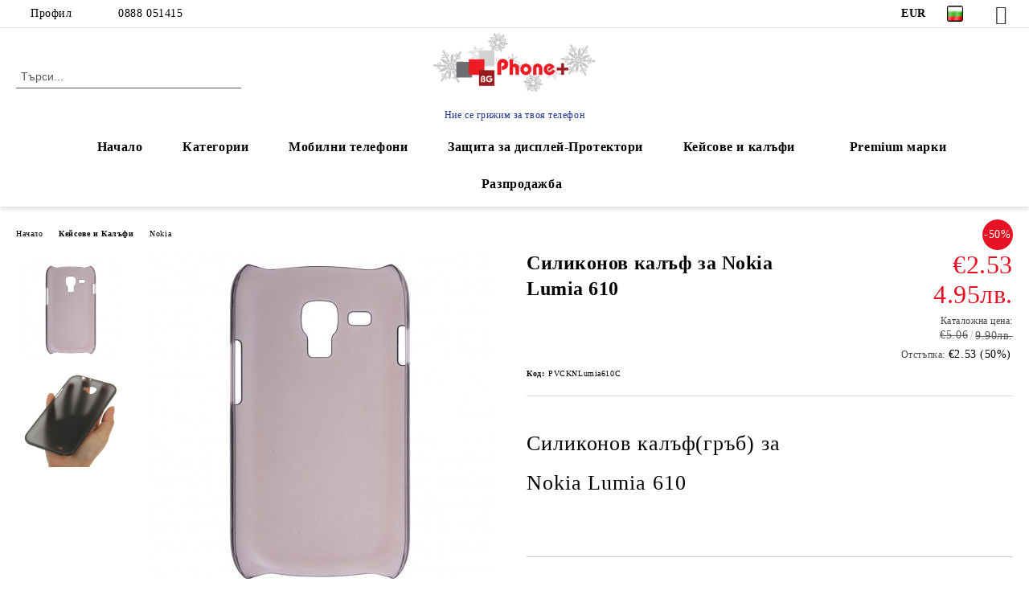

--- FILE ---
content_type: text/html; charset=utf-8
request_url: https://phoneplusbg.com/product/251/silikonov-kalaf-za-nokia-lumia-610.html
body_size: 26823
content:
<!DOCTYPE html>
<html lang="bg">
<head>
	<meta http-equiv="Content-Type" content="text/html; charset=utf-8" />
<meta http-equiv="Content-Script-Type" content="text/javascript" />
<meta http-equiv="Content-Style-Type" content="text/css" />
<meta name="description" content="Силиконов калъф тип гръб с много елегантен дизайн,ултра тънък,изработен от висококачествени силиконови твърди материали,калъфът обхваща целия телефон,като дисплея остава открит,калъфът е с отвор за камерата,има пълен достъп до всички бутони" />
<meta name="keywords" content="Калъф,силиконов,аксесоар,смартфон,мобилен телефон,силиконов гръб,Nokia,Lumia,610,NL610,кейс,черен
" />
<meta name="twitter:card" content="summary" /><meta name="twitter:site" content="@server.seliton.com" /><meta name="twitter:title" content="Силиконов калъф за Nokia Lumia 610" /><meta name="twitter:description" content="Силиконов калъф тип гръб с много елегантен дизайн,ултра тънък,изработен от висококачествени силиконови твърди материали,калъфът обхваща целия телефон,като дисплея остава открит,калъфът е с отвор за камерата,има пълен достъп до всички бутони" /><meta name="twitter:image" content="http://phoneplusbg.com/userfiles/productimages/product_780.jpg" />
<link rel="icon" type="image/x-icon" href="/favicon.ico" />
<title>Силиконов калъф за Nokia Lumia 610</title>
<link rel="canonical" href="https://phoneplusbg.com/product/251/silikonov-kalaf-za-nokia-lumia-610.html" />

<link rel="stylesheet" type="text/css" href="/userfiles/css/css_58_301.css" />
<script type="text/javascript" src="/userfiles/css/js_58_103.js"></script>
<meta name="viewport" content="width=device-width, initial-scale=1" />
<link rel="alternate" type="application/rss+xml" title="Новини" href="/module.php?ModuleName=com.summercart.rss&amp;UILanguage=bg&amp;FeedType=News" />
<script type="text/javascript">
$(function(){
	$('.innerbox').colorbox({minWidth: 500, minHeight: 300, maxWidth: '90%', maxHeight: '96%'});
		var maxProducts = 7;
	var httpsDomain = 'https://phoneplusbg.com/';
	var searchUrl = '/search.html';
	var seeMoreText = 'вижте още';
	
	SC.Util.initQuickSearch(httpsDomain, maxProducts, searchUrl, seeMoreText);
	});

SC.storeRoot = 'https://phoneplusbg.com/';
SC.storeRootPath = '/';
SC.ML.PROVIDE_VALID_EMAIL = 'Трябва да предоставите валиден имейл адрес:';
SC.JSVersion = '';
</script>


		<script type="application/ld+json">
			{
				"@context": "https://schema.org",
				"@type": "BreadcrumbList",
				"itemListElement":
				[
					{
						"@type": "ListItem",
						"position": 1,
						"item":
						{
							"@id": "https://phoneplusbg.com/",
							"name": "Начало"
						}
					},
					{
						"@type": "ListItem",
						"position": 2,
						"item":
						{
							"@id": "https://phoneplusbg.com/category/7/keysove-i-kalafi.html",
							"name": "Кейсове и Калъфи"
						}
					},
					{
						"@type": "ListItem",
						"position": 3,
						"item":
						{
							"@id": "https://phoneplusbg.com/category/38/nokia.html",
							"name": "Nokia"
						}
					},
					{
						"@type": "ListItem",
						"position": 4,
						"item":
						{
							"@id": "https://phoneplusbg.com/product/251/silikonov-kalaf-za-nokia-lumia-610.html",
							"name": "Силиконов калъф за Nokia Lumia 610"
						}
					}
				]
			}
		</script>





<meta property="og:site_name" content="phoneplusbg.com" /><meta property="og:locality" content="гр.Стара Загора" /><meta property="og:street-address" content="гр.Стара Загора, бул.Патриарх Евтимий 126" /><meta property="og:postal-code" content="6000" /><meta property="og:country-name" content="България" /><meta property="og:email" content="sales@phoneplusbg.com" /><meta property="og:phone_number" content="0888 051415" /><meta property="og:type" content="product" /><meta property="og:title" content="Силиконов калъф за Nokia Lumia 610" /><meta property="og:url" content="https://phoneplusbg.com/product/251/silikonov-kalaf-za-nokia-lumia-610.html" /><meta property="og:image" content="https://phoneplusbg.com/userfiles/productimages/product_780.jpg" /><meta property="og:description" content="Силиконов калъф тип гръб с много елегантен дизайн,ултра тънък,изработен от висококачествени силиконови твърди материали,калъфът обхваща целия телефон,като дисплея остава открит,калъфът е с отвор за камерата,има пълен достъп до всички бутони" /><!-- Global site tag (gtag.js) - Google Analytics -->
<script>
	window.gtag_loaded = true;
	window.dataLayer = window.dataLayer || [];
	function gtag(){dataLayer.push(arguments);}
	
			gtag('consent', 'default', {
			'ad_storage': 'granted',
			'ad_user_data': 'granted',
			'ad_personalization': 'granted',
			'analytics_storage': 'granted',
			'functionality_storage': 'granted',
			'personalization_storage': 'granted',
			'security_storage': 'granted'
		});
	</script>
<script async src="https://www.googletagmanager.com/gtag/js?id=G-ZB837PTPML"></script>
<script>
	gtag('js', new Date());
	gtag('config', 'G-ZB837PTPML', {'allow_enhanced_conversions':true});
</script>
<!-- /Global site tag (gtag.js) - Google Analytics -->
</head>

<body class="lang-bg dynamic-page dynamic-page-product layout-120 layout-type-wide products-per-row-4 " >


<div class="c-body-container js-body-container">
	<div class="c-body-container__sub">
		
		<header class="container c-header js-header-container">
						<div class="c-header__topline">
				<div class="c-header__topline-inner">
					<div class="c-header__profile js-header-login-section">
						<div class="c-header__profile-toggle-icon">Профил</div>
																								
												<div class="c-header__profile-dd">
							<a href="https://phoneplusbg.com/login.html" class="c-header__profile_link c-header__profile-login">Вход</a>
							<a href="https://phoneplusbg.com/register.html" class="c-header__profile_link c-header__profile-register">Регистрация</a>
						</div>
												
						<div class="c-header__phone-wrapper c-header__contacet-row">
							<a href="tel:0888 051415" class="c-header__phone-number">0888 051415</a>
						</div>
					</div>
					
					<div class="c-header__lang-currency-social">
												<div class="c-header__currency js-header-currency">
							<span class="c-header__currency-label">Валута</span>
							<div class="c_header__currency-selected">
								<span class="c-header__currency-code-wrapper"><span class="c_header__currency-selected-code">EUR</span></span>
							</div>
							<input type="hidden" name="CurrencyID" class="CurrencyID" id="js-selected-currencyid" value="2" />
							<ul id="currency-list" class="c-header__currency-list">
																<li class="c-header__currency-selector js-currency-selector " id="currencyId_1">USD</li>
																<li class="c-header__currency-selector js-currency-selector selected" id="currencyId_2">EUR</li>
																<li class="c-header__currency-selector js-currency-selector " id="currencyId_7">BGN</li>
															</ul>
						</div>
												
												<div class="c-header__language js-header-language">
							<span class="c-header__language-label">Език</span>
							<div class="language-container">
																								<div class="c_header__language-selected">
									<span class="c-header__language-code-wrapper language-has-selection"><img src="/userfiles/languages/language_2.jpg" width="18" height="12" alt="BG" /> <span class="c-header__language-code">BG</span></span>
								</div>
																
																<ul class="c-header__language-list">
																											<li class="c-header__language-dropdown">
									<a class="c-header__language-dropdown-link" href="/en/product/251.html">
										<img class="c-header__language-dropdown-image" src="/userfiles/languages/language_1.jpg" width="18" height="12" alt="EN"  />
										<span class="c-header__language-code">EN</span>
									</a>
									</li>
																		<li class="c-header__language-dropdown selected">
									<a class="c-header__language-dropdown-link" href="/product/251/silikonov-kalaf-za-nokia-lumia-610.html">
										<img class="c-header__language-dropdown-image" src="/userfiles/languages/language_2.jpg" width="18" height="12" alt="BG"  />
										<span class="c-header__language-code">BG</span>
									</a>
									</li>
																	</ul>
															</div>
						</div>
												
						<div class="c-header__social-networks">
														<a class="c-header__social-icons social-network__fb" href="https://www.facebook.com/phoneplusbg/" target="_blank" title="Facebook"></a>
																																																							</div>
					</div>
				</div>
			</div>
			
			<div class="c-header__standard">
				<div class="c-header__search js-header-search">
					<div class="c-header__search-advanced"><a class="c-header__search-advanced-link" href="/search.html?action=dmAdvancedSearch">Разширено търсене</a></div>
					<form action="/search.html" class="c-header_search_form js-header-search-form">
						<input type="text" class="c-header__search_input js-header-search-input" id="sbox" name="phrase" value="" placeholder="Търси..." />
						<span class="c-header__search-button"><input type="submit" value="Търси" class="c-header__search-button-submit" /></span>
					</form>
				</div>
				
				<h2 class="c-header__logo c-header__logo--is-image">
				<a class="c-header__logo-link" href="/">
					<img class="c-header__logo-image" src="/userfiles/logo/jpeg/store_logo_809be7e9.jpg" alt="phoneplusbg.com" width="408" height="130" />									</a>
				<span class="c-header__slogan-text" style="font-size: 18pt;color: #1d3491;">Ние се грижим за твоя телефон</span>				</h2>
				
				<div class="c-header__info">
										
										<div class="c-header__cart js-header-cart js-header-mini-cart-wrapper">
												<div class="c-header__cart-wrapper">
							<div class="c-header__cart--empty-icon"></div>
						</div>
												
											</div>
									</div>
			</div>
			
			<div class="c-header__mobile">
				<ul class="c-header__mobile-menu">
					<li class="c-header__mobile-menu-item mobile-menu-item-nav js-mobile-menu-toggle-nav">
						<span class="c-header__mobile-menu-icon"></span>
					</li>
					<li class="c-header__mobile-menu-item mobile-menu-item-search">
						<svg xmlns="http://www.w3.org/2000/svg" width="24.811" height="24.811" viewBox="0 0 21.811 21.811">
							<g id="search-outline" transform="translate(-63.25 -63.25)">
								<path id="Path_113" data-name="Path 113" d="M72.182,64a8.182,8.182,0,1,0,8.182,8.182A8.182,8.182,0,0,0,72.182,64Z" fill="none" stroke="#000" stroke-miterlimit="10" stroke-width="1.5"/>
								<path id="Path_114" data-name="Path 114" d="M338.29,338.29,344,344" transform="translate(-260.004 -260.004)" fill="none" stroke="#000" stroke-linecap="round" stroke-miterlimit="10" stroke-width="1.5"/>
							</g>
						</svg>
						<div class="c-header__search c-header__search--mobile">
							<form action="/search.html" class="c-header_search_form js-header-search-form">
								<input type="text" class="c-header__search_input c-header__search_input--mobile js-header-search-input" id="js-search-phrase" name="phrase" value="" placeholder="Търси..." />
								<span class="c-header__search-button"><input type="submit" value="Търси" class="c-header__search-button-submit" /></span>
							</form>
						</div>
					</li>
					<li class="c-header__standard-logo-section">
						<h2 class="c-header__logo c-header__logo--is-image">
						<a href="/" alt="Лого">
							<img class="c-header__logo-image" src="/userfiles/logo/jpeg/store_logo_809be7e9.jpg" alt="phoneplusbg.com" width="408" height="130" />													</a>
						</h2>
					</li>
					<li class="c-header__mobile-menu-item is-mobile-cart">
												
																		<div id="mobile-cart" class="mobile-menu-item-cart js-mobile-menu-item-cart">
							<svg xmlns="http://www.w3.org/2000/svg" width="31" height="30" viewBox="0 0 31 30">
								<g id="cart-41" transform="translate(1.5 0.5)">
									<circle id="Ellipse_37" data-name="Ellipse 37" cx="1.847" cy="1.847" r="1.847" transform="translate(9.451 24.148)" fill="#000812"/>
									<path id="Ellipse_37_-_Outline" data-name="Ellipse 37 - Outline" d="M1.847-.5A2.347,2.347,0,1,1-.5,1.847,2.35,2.35,0,0,1,1.847-.5Zm0,3.695A1.347,1.347,0,1,0,.5,1.847,1.349,1.349,0,0,0,1.847,3.195Z" transform="translate(9.451 24.148)"/>
									<circle id="Ellipse_38" data-name="Ellipse 38" cx="1.847" cy="1.847" r="1.847" transform="translate(20.166 24.148)" fill="#000812"/>
									<path id="Ellipse_38_-_Outline" data-name="Ellipse 38 - Outline" d="M1.847-.5A2.347,2.347,0,1,1-.5,1.847,2.35,2.35,0,0,1,1.847-.5Zm0,3.695A1.347,1.347,0,1,0,.5,1.847,1.349,1.349,0,0,0,1.847,3.195Z" transform="translate(20.166 24.148)"/>
									<path id="Path_88" data-name="Path 88" d="M22.352,21.855H10.732a3.527,3.527,0,0,1-3.357-3.112L4.066,2.843H.709a1,1,0,0,1,0-2h4.17a1,1,0,0,1,.979.8l.877,4.215H26.709a1,1,0,0,1,.986,1.167L25.714,18.714l0,.02A3.529,3.529,0,0,1,22.352,21.855Zm-15.2-14L9.334,18.344l0,.016c.138.723.577,1.5,1.394,1.5h11.62c.814,0,1.253-.766,1.393-1.486L25.525,7.854Z" transform="translate(0 0)"/>
									<rect id="Rectangle_179" data-name="Rectangle 179" width="31" height="30" transform="translate(-1.5 -0.5)" fill="none"/>
								</g>
							</svg>
						</div>
												
																	</li>
				</ul>
			</div>
			<div class="c-mobile-holder"></div>
		</header><!-- header container -->
<main>
<div class="o-column c-layout-top o-layout--horizontal c-layout-top__sticky sticky js-layout-top">
	<div class="c-layout-wrapper c-layout-top__sticky-wrapper">
		<div class="o-box c-box-main-menu js-main-menu-box">
	<div class="c-mobile__close js-mobile-close-menu"></div>
	<div class="c-mobile__phone js-mobile-phone-content"></div>
	<div class="c-mobile__nav">
		<div class="c-mobile__nav-item is-menu js-mobile-toggle-menu is-active"><span>Меню</span></div>
		<div class="c-mobile__nav-item is-profile js-mobile-toggle-profile"><span>Профил</span></div>
		<div class="c-mobile__nav-item is-int js-mobile-toggle-int"><i class="js-mobile-current-flag"></i><span>Език</span></div>
	</div>
	
	<div class="o-box-content c-box-main-menu__content">
		<ul class="c-box-main-menu__list">
						<li class=" c-box-main-menu__item js-box-main-menu__item">
				<a href="/" title="Начало" class="c-box-main-menu__item-link">
					<img class="c-box-main-menu__item-image" src="/skins/orion/customer/images/menuitems/home.png" alt="" width="" height="" />					Начало
					<span class="c-box-main-menu__mobile-control js-mobile-control"><span>+</span></span>
				</a>
							</li>
						<li class="menu-item-dropdown-menu c-box-main-menu__item js-box-main-menu__item has-submenus">
				<a href="/category/2/aksesoari-za-telefoni.html" title="Категории" class="c-box-main-menu__item-link">
										Категории
					<span class="c-box-main-menu__mobile-control js-mobile-control"><span>+</span></span>
				</a>
									<ul class="o-box-content c-box-dd-categories__subcategory-list js-box-dd-categories__subcategory-list">
			<li class="c-box-dd-categories__item js-box-dd-categories-item c-box-dd-categories__categoryid-9  is-first   ">
			<a href="/category/9/bluetooth-i-audio-slushalki.html" class="c-box-dd-categories__subcategory-item-link noProducts ">
				<span>Bluetooth и аудио слушалки</span><span class="c-box-main-menu__mobile-control js-mobile-control"><span>+</span></span>
			</a>
			
		</li>
			<li class="c-box-dd-categories__item js-box-dd-categories-item c-box-dd-categories__categoryid-61     ">
			<a href="/category/61/kabeli.html" class="c-box-dd-categories__subcategory-item-link noProducts ">
				<span>Кабели </span><span class="c-box-main-menu__mobile-control js-mobile-control"><span>+</span></span>
			</a>
			
		</li>
			<li class="c-box-dd-categories__item js-box-dd-categories-item c-box-dd-categories__categoryid-107     ">
			<a href="/category/107/zaryadni-ustroystva-adapteri.html" class="c-box-dd-categories__subcategory-item-link noProducts ">
				<span>Зарядни устройства, адаптери</span><span class="c-box-main-menu__mobile-control js-mobile-control"><span>+</span></span>
			</a>
			
		</li>
			<li class="c-box-dd-categories__item js-box-dd-categories-item c-box-dd-categories__categoryid-131     ">
			<a href="/category/131/smart-chasovnitsi-i-grivni.html" class="c-box-dd-categories__subcategory-item-link noProducts ">
				<span>Смарт часовници и гривни</span><span class="c-box-main-menu__mobile-control js-mobile-control"><span>+</span></span>
			</a>
			
		</li>
			<li class="c-box-dd-categories__item js-box-dd-categories-item c-box-dd-categories__categoryid-108     ">
			<a href="/category/108/stoyki-za-avtomobil.html" class="c-box-dd-categories__subcategory-item-link noProducts ">
				<span>Стойки за автомобил</span><span class="c-box-main-menu__mobile-control js-mobile-control"><span>+</span></span>
			</a>
			
		</li>
			<li class="c-box-dd-categories__item js-box-dd-categories-item c-box-dd-categories__categoryid-110     ">
			<a href="/category/110/vanshni-prenosimi-baterii.html" class="c-box-dd-categories__subcategory-item-link noProducts ">
				<span>Външни преносими батерии</span><span class="c-box-main-menu__mobile-control js-mobile-control"><span>+</span></span>
			</a>
			
		</li>
			<li class="c-box-dd-categories__item js-box-dd-categories-item c-box-dd-categories__categoryid-132     ">
			<a href="/category/132/bluetooth-kolonki.html" class="c-box-dd-categories__subcategory-item-link noProducts ">
				<span>Bluetooth колонки</span><span class="c-box-main-menu__mobile-control js-mobile-control"><span>+</span></span>
			</a>
			
		</li>
			<li class="c-box-dd-categories__item js-box-dd-categories-item c-box-dd-categories__categoryid-66 has-submenus    ">
			<a href="/category/66/aksesoari-za-tableti.html" class="c-box-dd-categories__subcategory-item-link noProducts is-parent">
				<span>Аксесоари за таблети</span><span class="c-box-main-menu__mobile-control js-mobile-control"><span>+</span></span>
			</a>
			<ul class="o-box-content c-box-dd-categories__subcategory-list js-box-dd-categories__subcategory-list">
			<li class="c-box-dd-categories__item js-box-dd-categories-item c-box-dd-categories__categoryid-4 has-submenus is-first is-last  ">
			<a href="/category/4/aksesoari-za-tableti.html" class="c-box-dd-categories__subcategory-item-link noProducts is-parent">
				<span>Аксесоари за таблети</span><span class="c-box-main-menu__mobile-control js-mobile-control"><span>+</span></span>
			</a>
			<ul class="o-box-content c-box-dd-categories__subcategory-list js-box-dd-categories__subcategory-list">
			<li class="c-box-dd-categories__item js-box-dd-categories-item c-box-dd-categories__categoryid-33  is-first   ">
			<a href="/category/33/kalaf-za-tablet.html" class="c-box-dd-categories__subcategory-item-link noProducts ">
				<span>Калъф за таблет</span><span class="c-box-main-menu__mobile-control js-mobile-control"><span>+</span></span>
			</a>
			
		</li>
			<li class="c-box-dd-categories__item js-box-dd-categories-item c-box-dd-categories__categoryid-32   is-last  ">
			<a href="/category/32/zashtita-za-displey-na-tablet.html" class="c-box-dd-categories__subcategory-item-link noProducts ">
				<span>Защита за дисплей на таблет </span><span class="c-box-main-menu__mobile-control js-mobile-control"><span>+</span></span>
			</a>
			
		</li>
	</ul>
		</li>
	</ul>
		</li>
			<li class="c-box-dd-categories__item js-box-dd-categories-item c-box-dd-categories__categoryid-44 has-submenus    ">
			<a href="/category/44/razprodazhba.html" class="c-box-dd-categories__subcategory-item-link noProducts is-parent">
				<span>Разпродажба</span><span class="c-box-main-menu__mobile-control js-mobile-control"><span>+</span></span>
			</a>
			<ul class="o-box-content c-box-dd-categories__subcategory-list js-box-dd-categories__subcategory-list">
			<li class="c-box-dd-categories__item js-box-dd-categories-item c-box-dd-categories__categoryid-91  is-first   ">
			<a href="/category/91/silikonov-grab-jelly-mercury.html" class="c-box-dd-categories__subcategory-item-link noProducts ">
				<span>Силиконов гръб Jelly Mercury</span><span class="c-box-main-menu__mobile-control js-mobile-control"><span>+</span></span>
			</a>
			
		</li>
			<li class="c-box-dd-categories__item js-box-dd-categories-item c-box-dd-categories__categoryid-90     ">
			<a href="/category/90/silikonov-grab-mercury-soft-feeling.html" class="c-box-dd-categories__subcategory-item-link noProducts ">
				<span>Силиконов гръб Mercury Soft Feeling</span><span class="c-box-main-menu__mobile-control js-mobile-control"><span>+</span></span>
			</a>
			
		</li>
			<li class="c-box-dd-categories__item js-box-dd-categories-item c-box-dd-categories__categoryid-115     ">
			<a href="/category/115/silikonov-keys-jelly.html" class="c-box-dd-categories__subcategory-item-link noProducts ">
				<span>Силиконов кейс Jelly</span><span class="c-box-main-menu__mobile-control js-mobile-control"><span>+</span></span>
			</a>
			
		</li>
			<li class="c-box-dd-categories__item js-box-dd-categories-item c-box-dd-categories__categoryid-105     ">
			<a href="/category/105/silikonov-grab-emily-shining.html" class="c-box-dd-categories__subcategory-item-link noProducts ">
				<span>Силиконов гръб Emily Shining</span><span class="c-box-main-menu__mobile-control js-mobile-control"><span>+</span></span>
			</a>
			
		</li>
			<li class="c-box-dd-categories__item js-box-dd-categories-item c-box-dd-categories__categoryid-109     ">
			<a href="/category/109/silikonov-keys-new-electro.html" class="c-box-dd-categories__subcategory-item-link noProducts ">
				<span>Силиконов кейс New Electro</span><span class="c-box-main-menu__mobile-control js-mobile-control"><span>+</span></span>
			</a>
			
		</li>
			<li class="c-box-dd-categories__item js-box-dd-categories-item c-box-dd-categories__categoryid-87     ">
			<a href="/category/87/silikonov-grab-flowers.html" class="c-box-dd-categories__subcategory-item-link noProducts ">
				<span>Силиконов гръб Flowers</span><span class="c-box-main-menu__mobile-control js-mobile-control"><span>+</span></span>
			</a>
			
		</li>
			<li class="c-box-dd-categories__item js-box-dd-categories-item c-box-dd-categories__categoryid-45     ">
			<a href="/category/45/silikonov-keys.html" class="c-box-dd-categories__subcategory-item-link noProducts ">
				<span>Силиконов кейс</span><span class="c-box-main-menu__mobile-control js-mobile-control"><span>+</span></span>
			</a>
			
		</li>
			<li class="c-box-dd-categories__item js-box-dd-categories-item c-box-dd-categories__categoryid-55     ">
			<a href="/category/55/silikonov-grab-frosted.html" class="c-box-dd-categories__subcategory-item-link noProducts ">
				<span>Силиконов гръб Frosted </span><span class="c-box-main-menu__mobile-control js-mobile-control"><span>+</span></span>
			</a>
			
		</li>
			<li class="c-box-dd-categories__item js-box-dd-categories-item c-box-dd-categories__categoryid-54     ">
			<a href="/category/54/namalenie-na-udaroustoychiv-staklen-protektor.html" class="c-box-dd-categories__subcategory-item-link noProducts ">
				<span>Намаление на удароустойчив стъклен протектор</span><span class="c-box-main-menu__mobile-control js-mobile-control"><span>+</span></span>
			</a>
			
		</li>
			<li class="c-box-dd-categories__item js-box-dd-categories-item c-box-dd-categories__categoryid-46     ">
			<a href="/category/46/do-60-namalenie-na-flip-kalafi.html" class="c-box-dd-categories__subcategory-item-link noProducts ">
				<span>До -60% намаление на Flip калъфи </span><span class="c-box-main-menu__mobile-control js-mobile-control"><span>+</span></span>
			</a>
			
		</li>
			<li class="c-box-dd-categories__item js-box-dd-categories-item c-box-dd-categories__categoryid-56   is-last  ">
			<a href="/category/56/flip-kalafi-s-bezplaten-skriyn-protektor.html" class="c-box-dd-categories__subcategory-item-link noProducts ">
				<span>Flip калъфи с БЕЗПЛАТЕН СКРИЙН ПРОТЕКТОР</span><span class="c-box-main-menu__mobile-control js-mobile-control"><span>+</span></span>
			</a>
			
		</li>
	</ul>
		</li>
			<li class="c-box-dd-categories__item js-box-dd-categories-item c-box-dd-categories__categoryid-118   is-last  ">
			<a href="/category/118/aksesoari-za-kompyutar.html" class="c-box-dd-categories__subcategory-item-link noProducts ">
				<span>Аксесоари за компютър</span><span class="c-box-main-menu__mobile-control js-mobile-control"><span>+</span></span>
			</a>
			
		</li>
	</ul>
							</li>
						<li class="menu-item-dropdown-menu c-box-main-menu__item js-box-main-menu__item has-submenus">
				<a href="/category/1/mobilni-telefoni.html" title="Мобилни телефони" class="c-box-main-menu__item-link">
										Мобилни телефони
					<span class="c-box-main-menu__mobile-control js-mobile-control"><span>+</span></span>
				</a>
									<ul class="o-box-content c-box-dd-categories__subcategory-list js-box-dd-categories__subcategory-list">
			<li class="c-box-dd-categories__item js-box-dd-categories-item c-box-dd-categories__categoryid-140  is-first is-last  ">
			<a href="/category/140/myphone.html" class="c-box-dd-categories__subcategory-item-link noProducts ">
				<span>MyPhone</span><span class="c-box-main-menu__mobile-control js-mobile-control"><span>+</span></span>
			</a>
			
		</li>
	</ul>
							</li>
						<li class="menu-item-dropdown-menu c-box-main-menu__item js-box-main-menu__item has-submenus">
				<a href="/category/8/zashtita-za-displey-protektori.html" title="Защита за дисплей-Протектори" class="c-box-main-menu__item-link">
										Защита за дисплей-Протектори
					<span class="c-box-main-menu__mobile-control js-mobile-control"><span>+</span></span>
				</a>
									<ul class="o-box-content c-box-dd-categories__subcategory-list js-box-dd-categories__subcategory-list">
			<li class="c-box-dd-categories__item js-box-dd-categories-item c-box-dd-categories__categoryid-147  is-first   ">
			<a href="/category/147/protektor-za-kamera-lens.html" class="c-box-dd-categories__subcategory-item-link noProducts ">
				<span>Протектор за камера (Lens)</span><span class="c-box-main-menu__mobile-control js-mobile-control"><span>+</span></span>
			</a>
			
		</li>
			<li class="c-box-dd-categories__item js-box-dd-categories-item c-box-dd-categories__categoryid-77 has-submenus    ">
			<a href="/category/77/full-cover-staklen-protektor.html" class="c-box-dd-categories__subcategory-item-link noProducts is-parent">
				<span>Full Cover стъклен протектор</span><span class="c-box-main-menu__mobile-control js-mobile-control"><span>+</span></span>
			</a>
			<ul class="o-box-content c-box-dd-categories__subcategory-list js-box-dd-categories__subcategory-list">
			<li class="c-box-dd-categories__item js-box-dd-categories-item c-box-dd-categories__categoryid-93  is-first   ">
			<a href="/category/93/samsung.html" class="c-box-dd-categories__subcategory-item-link noProducts ">
				<span>Samsung</span><span class="c-box-main-menu__mobile-control js-mobile-control"><span>+</span></span>
			</a>
			
		</li>
			<li class="c-box-dd-categories__item js-box-dd-categories-item c-box-dd-categories__categoryid-95     ">
			<a href="/category/95/iphone.html" class="c-box-dd-categories__subcategory-item-link noProducts ">
				<span>IPhone</span><span class="c-box-main-menu__mobile-control js-mobile-control"><span>+</span></span>
			</a>
			
		</li>
			<li class="c-box-dd-categories__item js-box-dd-categories-item c-box-dd-categories__categoryid-104     ">
			<a href="/category/104/xiaomi.html" class="c-box-dd-categories__subcategory-item-link noProducts ">
				<span>Xiaomi</span><span class="c-box-main-menu__mobile-control js-mobile-control"><span>+</span></span>
			</a>
			
		</li>
			<li class="c-box-dd-categories__item js-box-dd-categories-item c-box-dd-categories__categoryid-123     ">
			<a href="/category/123/motorola.html" class="c-box-dd-categories__subcategory-item-link noProducts ">
				<span>Motorola</span><span class="c-box-main-menu__mobile-control js-mobile-control"><span>+</span></span>
			</a>
			
		</li>
			<li class="c-box-dd-categories__item js-box-dd-categories-item c-box-dd-categories__categoryid-94     ">
			<a href="/category/94/huawei.html" class="c-box-dd-categories__subcategory-item-link noProducts ">
				<span>Huawei</span><span class="c-box-main-menu__mobile-control js-mobile-control"><span>+</span></span>
			</a>
			
		</li>
			<li class="c-box-dd-categories__item js-box-dd-categories-item c-box-dd-categories__categoryid-96     ">
			<a href="/category/96/nokia.html" class="c-box-dd-categories__subcategory-item-link noProducts ">
				<span>Nokia</span><span class="c-box-main-menu__mobile-control js-mobile-control"><span>+</span></span>
			</a>
			
		</li>
			<li class="c-box-dd-categories__item js-box-dd-categories-item c-box-dd-categories__categoryid-127     ">
			<a href="/category/127/realme.html" class="c-box-dd-categories__subcategory-item-link noProducts ">
				<span>Realme</span><span class="c-box-main-menu__mobile-control js-mobile-control"><span>+</span></span>
			</a>
			
		</li>
			<li class="c-box-dd-categories__item js-box-dd-categories-item c-box-dd-categories__categoryid-85   is-last  ">
			<a href="/category/85/nano-staklen-protektor.html" class="c-box-dd-categories__subcategory-item-link noProducts ">
				<span>Nano стъклен протектор</span><span class="c-box-main-menu__mobile-control js-mobile-control"><span>+</span></span>
			</a>
			
		</li>
	</ul>
		</li>
			<li class="c-box-dd-categories__item js-box-dd-categories-item c-box-dd-categories__categoryid-51 has-submenus  is-last  ">
			<a href="/category/51/udaroustoychiv-staklen-skriyn-protektor.html" class="c-box-dd-categories__subcategory-item-link noProducts is-parent">
				<span>Удароустойчив стъклен скрийн протектор </span><span class="c-box-main-menu__mobile-control js-mobile-control"><span>+</span></span>
			</a>
			<ul class="o-box-content c-box-dd-categories__subcategory-list js-box-dd-categories__subcategory-list">
			<li class="c-box-dd-categories__item js-box-dd-categories-item c-box-dd-categories__categoryid-16  is-first   ">
			<a href="/category/16/samsung.html" class="c-box-dd-categories__subcategory-item-link noProducts ">
				<span>Samsung</span><span class="c-box-main-menu__mobile-control js-mobile-control"><span>+</span></span>
			</a>
			
		</li>
			<li class="c-box-dd-categories__item js-box-dd-categories-item c-box-dd-categories__categoryid-17     ">
			<a href="/category/17/iphone.html" class="c-box-dd-categories__subcategory-item-link noProducts ">
				<span>IPhone</span><span class="c-box-main-menu__mobile-control js-mobile-control"><span>+</span></span>
			</a>
			
		</li>
			<li class="c-box-dd-categories__item js-box-dd-categories-item c-box-dd-categories__categoryid-74     ">
			<a href="/category/74/xiaomi.html" class="c-box-dd-categories__subcategory-item-link noProducts ">
				<span>Xiaomi</span><span class="c-box-main-menu__mobile-control js-mobile-control"><span>+</span></span>
			</a>
			
		</li>
			<li class="c-box-dd-categories__item js-box-dd-categories-item c-box-dd-categories__categoryid-133     ">
			<a href="/category/133/realme.html" class="c-box-dd-categories__subcategory-item-link noProducts ">
				<span>Realme</span><span class="c-box-main-menu__mobile-control js-mobile-control"><span>+</span></span>
			</a>
			
		</li>
			<li class="c-box-dd-categories__item js-box-dd-categories-item c-box-dd-categories__categoryid-28     ">
			<a href="/category/28/huawei.html" class="c-box-dd-categories__subcategory-item-link noProducts ">
				<span>Huawei</span><span class="c-box-main-menu__mobile-control js-mobile-control"><span>+</span></span>
			</a>
			
		</li>
			<li class="c-box-dd-categories__item js-box-dd-categories-item c-box-dd-categories__categoryid-122     ">
			<a href="/category/122/motorola.html" class="c-box-dd-categories__subcategory-item-link noProducts ">
				<span>Motorola</span><span class="c-box-main-menu__mobile-control js-mobile-control"><span>+</span></span>
			</a>
			
		</li>
			<li class="c-box-dd-categories__item js-box-dd-categories-item c-box-dd-categories__categoryid-30     ">
			<a href="/category/30/nokia.html" class="c-box-dd-categories__subcategory-item-link noProducts ">
				<span>Nokia</span><span class="c-box-main-menu__mobile-control js-mobile-control"><span>+</span></span>
			</a>
			
		</li>
			<li class="c-box-dd-categories__item js-box-dd-categories-item c-box-dd-categories__categoryid-49     ">
			<a href="/category/49/lenovo.html" class="c-box-dd-categories__subcategory-item-link noProducts ">
				<span>Lenovo</span><span class="c-box-main-menu__mobile-control js-mobile-control"><span>+</span></span>
			</a>
			
		</li>
			<li class="c-box-dd-categories__item js-box-dd-categories-item c-box-dd-categories__categoryid-29     ">
			<a href="/category/29/lg.html" class="c-box-dd-categories__subcategory-item-link noProducts ">
				<span>LG</span><span class="c-box-main-menu__mobile-control js-mobile-control"><span>+</span></span>
			</a>
			
		</li>
			<li class="c-box-dd-categories__item js-box-dd-categories-item c-box-dd-categories__categoryid-31     ">
			<a href="/category/31/sony-xperia.html" class="c-box-dd-categories__subcategory-item-link noProducts ">
				<span>Sony Xperia</span><span class="c-box-main-menu__mobile-control js-mobile-control"><span>+</span></span>
			</a>
			
		</li>
			<li class="c-box-dd-categories__item js-box-dd-categories-item c-box-dd-categories__categoryid-18     ">
			<a href="/category/18/htc.html" class="c-box-dd-categories__subcategory-item-link noProducts ">
				<span>HTC</span><span class="c-box-main-menu__mobile-control js-mobile-control"><span>+</span></span>
			</a>
			
		</li>
			<li class="c-box-dd-categories__item js-box-dd-categories-item c-box-dd-categories__categoryid-50   is-last  ">
			<a href="/category/50/alcatel.html" class="c-box-dd-categories__subcategory-item-link noProducts ">
				<span>Alcatel</span><span class="c-box-main-menu__mobile-control js-mobile-control"><span>+</span></span>
			</a>
			
		</li>
	</ul>
		</li>
	</ul>
							</li>
						<li class="menu-item-dropdown-menu c-box-main-menu__item js-box-main-menu__item has-submenus">
				<a href="/category/7/keysove-i-kalafi.html" title="Кейсове и калъфи" class="c-box-main-menu__item-link">
										Кейсове и калъфи
					<span class="c-box-main-menu__mobile-control js-mobile-control"><span>+</span></span>
				</a>
									<ul class="o-box-content c-box-dd-categories__subcategory-list js-box-dd-categories__subcategory-list">
			<li class="c-box-dd-categories__item js-box-dd-categories-item c-box-dd-categories__categoryid-149  is-first   ">
			<a href="/category/149/novo-magsafe-kalafi-za-iphone-i-samsung.html" class="c-box-dd-categories__subcategory-item-link noProducts ">
				<span>НОВО!Magsafe калъфи за IPhone и Samsung</span><span class="c-box-main-menu__mobile-control js-mobile-control"><span>+</span></span>
			</a>
			
		</li>
			<li class="c-box-dd-categories__item js-box-dd-categories-item c-box-dd-categories__categoryid-120 has-submenus    ">
			<a href="/category/120/protivoudarni-kalafi.html" class="c-box-dd-categories__subcategory-item-link noProducts is-parent">
				<span>Противоударни калъфи</span><span class="c-box-main-menu__mobile-control js-mobile-control"><span>+</span></span>
			</a>
			<ul class="o-box-content c-box-dd-categories__subcategory-list js-box-dd-categories__subcategory-list">
			<li class="c-box-dd-categories__item js-box-dd-categories-item c-box-dd-categories__categoryid-148  is-first   ">
			<a href="/category/148/novo-keys-camera-protected.html" class="c-box-dd-categories__subcategory-item-link noProducts ">
				<span>НОВО! - Кейс Camera Protected</span><span class="c-box-main-menu__mobile-control js-mobile-control"><span>+</span></span>
			</a>
			
		</li>
			<li class="c-box-dd-categories__item js-box-dd-categories-item c-box-dd-categories__categoryid-121     ">
			<a href="/category/121/keys-spigen.html" class="c-box-dd-categories__subcategory-item-link noProducts ">
				<span>Кейс Spigen</span><span class="c-box-main-menu__mobile-control js-mobile-control"><span>+</span></span>
			</a>
			
		</li>
			<li class="c-box-dd-categories__item js-box-dd-categories-item c-box-dd-categories__categoryid-119     ">
			<a href="/category/119/protivoudaren-keys-thunder.html" class="c-box-dd-categories__subcategory-item-link noProducts ">
				<span>Противоударен кейс Thunder </span><span class="c-box-main-menu__mobile-control js-mobile-control"><span>+</span></span>
			</a>
			
		</li>
			<li class="c-box-dd-categories__item js-box-dd-categories-item c-box-dd-categories__categoryid-92     ">
			<a href="/category/92/anti-shock-grab-carbon.html" class="c-box-dd-categories__subcategory-item-link noProducts ">
				<span>Anti Shock гръб Carbon</span><span class="c-box-main-menu__mobile-control js-mobile-control"><span>+</span></span>
			</a>
			
		</li>
			<li class="c-box-dd-categories__item js-box-dd-categories-item c-box-dd-categories__categoryid-86     ">
			<a href="/category/86/anti-shock-prozrachen-keys.html" class="c-box-dd-categories__subcategory-item-link noProducts ">
				<span>Anti Shock прозрачен кейс</span><span class="c-box-main-menu__mobile-control js-mobile-control"><span>+</span></span>
			</a>
			
		</li>
			<li class="c-box-dd-categories__item js-box-dd-categories-item c-box-dd-categories__categoryid-146   is-last  ">
			<a href="/category/146/nillkin-keys.html" class="c-box-dd-categories__subcategory-item-link noProducts ">
				<span>Nillkin кейс</span><span class="c-box-main-menu__mobile-control js-mobile-control"><span>+</span></span>
			</a>
			
		</li>
	</ul>
		</li>
			<li class="c-box-dd-categories__item js-box-dd-categories-item c-box-dd-categories__categoryid-124 has-submenus    ">
			<a href="/category/124/tsvetni-i-blestyashti-keysove.html" class="c-box-dd-categories__subcategory-item-link noProducts is-parent">
				<span>Цветни и блестящи кейсове</span><span class="c-box-main-menu__mobile-control js-mobile-control"><span>+</span></span>
			</a>
			<ul class="o-box-content c-box-dd-categories__subcategory-list js-box-dd-categories__subcategory-list">
			<li class="c-box-dd-categories__item js-box-dd-categories-item c-box-dd-categories__categoryid-143  is-first   ">
			<a href="/category/143/novo-keys-tel-protect-s-tsvetya.html" class="c-box-dd-categories__subcategory-item-link noProducts ">
				<span>НОВО!Кейс Tel Protect с цветя</span><span class="c-box-main-menu__mobile-control js-mobile-control"><span>+</span></span>
			</a>
			
		</li>
			<li class="c-box-dd-categories__item js-box-dd-categories-item c-box-dd-categories__categoryid-125     ">
			<a href="/category/125/tsvetni-matirani-keysove.html" class="c-box-dd-categories__subcategory-item-link noProducts ">
				<span>Цветни матирани кейсове</span><span class="c-box-main-menu__mobile-control js-mobile-control"><span>+</span></span>
			</a>
			
		</li>
			<li class="c-box-dd-categories__item js-box-dd-categories-item c-box-dd-categories__categoryid-106   is-last  ">
			<a href="/category/106/silikonov-grab-lily-crystal-glitter.html" class="c-box-dd-categories__subcategory-item-link noProducts ">
				<span>Силиконов гръб Lily Crystal Glitter</span><span class="c-box-main-menu__mobile-control js-mobile-control"><span>+</span></span>
			</a>
			
		</li>
	</ul>
		</li>
			<li class="c-box-dd-categories__item js-box-dd-categories-item c-box-dd-categories__categoryid-71 has-submenus    ">
			<a href="/category/71/ultra-tanak-prozrachen-silikonov-grab.html" class="c-box-dd-categories__subcategory-item-link noProducts is-parent">
				<span>Ултра тънък прозрачен силиконов гръб</span><span class="c-box-main-menu__mobile-control js-mobile-control"><span>+</span></span>
			</a>
			<ul class="o-box-content c-box-dd-categories__subcategory-list js-box-dd-categories__subcategory-list">
			<li class="c-box-dd-categories__item js-box-dd-categories-item c-box-dd-categories__categoryid-80  is-first   ">
			<a href="/category/80/iphone.html" class="c-box-dd-categories__subcategory-item-link noProducts ">
				<span>IPhone</span><span class="c-box-main-menu__mobile-control js-mobile-control"><span>+</span></span>
			</a>
			
		</li>
			<li class="c-box-dd-categories__item js-box-dd-categories-item c-box-dd-categories__categoryid-78     ">
			<a href="/category/78/samsung.html" class="c-box-dd-categories__subcategory-item-link noProducts ">
				<span>Samsung</span><span class="c-box-main-menu__mobile-control js-mobile-control"><span>+</span></span>
			</a>
			
		</li>
			<li class="c-box-dd-categories__item js-box-dd-categories-item c-box-dd-categories__categoryid-82     ">
			<a href="/category/82/xiaomi.html" class="c-box-dd-categories__subcategory-item-link noProducts ">
				<span>Xiaomi</span><span class="c-box-main-menu__mobile-control js-mobile-control"><span>+</span></span>
			</a>
			
		</li>
			<li class="c-box-dd-categories__item js-box-dd-categories-item c-box-dd-categories__categoryid-79     ">
			<a href="/category/79/huawei.html" class="c-box-dd-categories__subcategory-item-link noProducts ">
				<span>Huawei</span><span class="c-box-main-menu__mobile-control js-mobile-control"><span>+</span></span>
			</a>
			
		</li>
			<li class="c-box-dd-categories__item js-box-dd-categories-item c-box-dd-categories__categoryid-129     ">
			<a href="/category/129/motorola.html" class="c-box-dd-categories__subcategory-item-link noProducts ">
				<span>Motorola</span><span class="c-box-main-menu__mobile-control js-mobile-control"><span>+</span></span>
			</a>
			
		</li>
			<li class="c-box-dd-categories__item js-box-dd-categories-item c-box-dd-categories__categoryid-83     ">
			<a href="/category/83/nokia.html" class="c-box-dd-categories__subcategory-item-link noProducts ">
				<span>Nokia</span><span class="c-box-main-menu__mobile-control js-mobile-control"><span>+</span></span>
			</a>
			
		</li>
			<li class="c-box-dd-categories__item js-box-dd-categories-item c-box-dd-categories__categoryid-81     ">
			<a href="/category/81/lenovo.html" class="c-box-dd-categories__subcategory-item-link noProducts ">
				<span>Lenovo</span><span class="c-box-main-menu__mobile-control js-mobile-control"><span>+</span></span>
			</a>
			
		</li>
			<li class="c-box-dd-categories__item js-box-dd-categories-item c-box-dd-categories__categoryid-84     ">
			<a href="/category/84/sony-xperia.html" class="c-box-dd-categories__subcategory-item-link noProducts ">
				<span>Sony Xperia</span><span class="c-box-main-menu__mobile-control js-mobile-control"><span>+</span></span>
			</a>
			
		</li>
			<li class="c-box-dd-categories__item js-box-dd-categories-item c-box-dd-categories__categoryid-88     ">
			<a href="/category/88/lg.html" class="c-box-dd-categories__subcategory-item-link noProducts ">
				<span>LG</span><span class="c-box-main-menu__mobile-control js-mobile-control"><span>+</span></span>
			</a>
			
		</li>
			<li class="c-box-dd-categories__item js-box-dd-categories-item c-box-dd-categories__categoryid-89   is-last  ">
			<a href="/category/89/htc.html" class="c-box-dd-categories__subcategory-item-link noProducts ">
				<span>HTC</span><span class="c-box-main-menu__mobile-control js-mobile-control"><span>+</span></span>
			</a>
			
		</li>
	</ul>
		</li>
			<li class="c-box-dd-categories__item js-box-dd-categories-item c-box-dd-categories__categoryid-6 has-submenus    ">
			<a href="/category/6/book-smart-kalafi.html" class="c-box-dd-categories__subcategory-item-link noProducts is-parent">
				<span>Book Smart калъфи</span><span class="c-box-main-menu__mobile-control js-mobile-control"><span>+</span></span>
			</a>
			<ul class="o-box-content c-box-dd-categories__subcategory-list js-box-dd-categories__subcategory-list">
			<li class="c-box-dd-categories__item js-box-dd-categories-item c-box-dd-categories__categoryid-47  is-first   ">
			<a href="/category/47/flip-kalafi-sas-tsveten-print.html" class="c-box-dd-categories__subcategory-item-link noProducts ">
				<span>Flip калъфи със цветен принт</span><span class="c-box-main-menu__mobile-control js-mobile-control"><span>+</span></span>
			</a>
			
		</li>
			<li class="c-box-dd-categories__item js-box-dd-categories-item c-box-dd-categories__categoryid-22     ">
			<a href="/category/22/iphone.html" class="c-box-dd-categories__subcategory-item-link noProducts ">
				<span>IPhone</span><span class="c-box-main-menu__mobile-control js-mobile-control"><span>+</span></span>
			</a>
			
		</li>
			<li class="c-box-dd-categories__item js-box-dd-categories-item c-box-dd-categories__categoryid-19     ">
			<a href="/category/19/samsung.html" class="c-box-dd-categories__subcategory-item-link noProducts ">
				<span>Samsung</span><span class="c-box-main-menu__mobile-control js-mobile-control"><span>+</span></span>
			</a>
			
		</li>
			<li class="c-box-dd-categories__item js-box-dd-categories-item c-box-dd-categories__categoryid-76     ">
			<a href="/category/76/xiaomi.html" class="c-box-dd-categories__subcategory-item-link noProducts ">
				<span>Xiaomi</span><span class="c-box-main-menu__mobile-control js-mobile-control"><span>+</span></span>
			</a>
			
		</li>
			<li class="c-box-dd-categories__item js-box-dd-categories-item c-box-dd-categories__categoryid-60     ">
			<a href="/category/60/huawei.html" class="c-box-dd-categories__subcategory-item-link noProducts ">
				<span>Huawei</span><span class="c-box-main-menu__mobile-control js-mobile-control"><span>+</span></span>
			</a>
			
		</li>
			<li class="c-box-dd-categories__item js-box-dd-categories-item c-box-dd-categories__categoryid-130     ">
			<a href="/category/130/motorola.html" class="c-box-dd-categories__subcategory-item-link noProducts ">
				<span>Motorola</span><span class="c-box-main-menu__mobile-control js-mobile-control"><span>+</span></span>
			</a>
			
		</li>
			<li class="c-box-dd-categories__item js-box-dd-categories-item c-box-dd-categories__categoryid-20     ">
			<a href="/category/20/nokia.html" class="c-box-dd-categories__subcategory-item-link noProducts ">
				<span>Nokia </span><span class="c-box-main-menu__mobile-control js-mobile-control"><span>+</span></span>
			</a>
			
		</li>
			<li class="c-box-dd-categories__item js-box-dd-categories-item c-box-dd-categories__categoryid-53     ">
			<a href="/category/53/lenovo.html" class="c-box-dd-categories__subcategory-item-link noProducts ">
				<span>Lenovo</span><span class="c-box-main-menu__mobile-control js-mobile-control"><span>+</span></span>
			</a>
			
		</li>
			<li class="c-box-dd-categories__item js-box-dd-categories-item c-box-dd-categories__categoryid-21     ">
			<a href="/category/21/sony-xperia.html" class="c-box-dd-categories__subcategory-item-link noProducts ">
				<span>Sony Xperia</span><span class="c-box-main-menu__mobile-control js-mobile-control"><span>+</span></span>
			</a>
			
		</li>
			<li class="c-box-dd-categories__item js-box-dd-categories-item c-box-dd-categories__categoryid-24     ">
			<a href="/category/24/lg.html" class="c-box-dd-categories__subcategory-item-link noProducts ">
				<span>LG</span><span class="c-box-main-menu__mobile-control js-mobile-control"><span>+</span></span>
			</a>
			
		</li>
			<li class="c-box-dd-categories__item js-box-dd-categories-item c-box-dd-categories__categoryid-23     ">
			<a href="/category/23/htc.html" class="c-box-dd-categories__subcategory-item-link noProducts ">
				<span>HTC</span><span class="c-box-main-menu__mobile-control js-mobile-control"><span>+</span></span>
			</a>
			
		</li>
			<li class="c-box-dd-categories__item js-box-dd-categories-item c-box-dd-categories__categoryid-52   is-last  ">
			<a href="/category/52/alcatel.html" class="c-box-dd-categories__subcategory-item-link noProducts ">
				<span>Alcatel</span><span class="c-box-main-menu__mobile-control js-mobile-control"><span>+</span></span>
			</a>
			
		</li>
	</ul>
		</li>
			<li class="c-box-dd-categories__item js-box-dd-categories-item c-box-dd-categories__categoryid-37     ">
			<a href="/category/37/iphone.html" class="c-box-dd-categories__subcategory-item-link noProducts ">
				<span>IPhone</span><span class="c-box-main-menu__mobile-control js-mobile-control"><span>+</span></span>
			</a>
			
		</li>
			<li class="c-box-dd-categories__item js-box-dd-categories-item c-box-dd-categories__categoryid-36     is-current">
			<a href="/category/36/samsung.html" class="c-box-dd-categories__subcategory-item-link noProducts ">
				<span>Samsung</span><span class="c-box-main-menu__mobile-control js-mobile-control"><span>+</span></span>
			</a>
			
		</li>
			<li class="c-box-dd-categories__item js-box-dd-categories-item c-box-dd-categories__categoryid-75     ">
			<a href="/category/75/xiaomi.html" class="c-box-dd-categories__subcategory-item-link noProducts ">
				<span>Xiaomi</span><span class="c-box-main-menu__mobile-control js-mobile-control"><span>+</span></span>
			</a>
			
		</li>
			<li class="c-box-dd-categories__item js-box-dd-categories-item c-box-dd-categories__categoryid-43     ">
			<a href="/category/43/huawei.html" class="c-box-dd-categories__subcategory-item-link noProducts ">
				<span>Huawei</span><span class="c-box-main-menu__mobile-control js-mobile-control"><span>+</span></span>
			</a>
			
		</li>
			<li class="c-box-dd-categories__item js-box-dd-categories-item c-box-dd-categories__categoryid-128     ">
			<a href="/category/128/motorola.html" class="c-box-dd-categories__subcategory-item-link noProducts ">
				<span>Motorola</span><span class="c-box-main-menu__mobile-control js-mobile-control"><span>+</span></span>
			</a>
			
		</li>
			<li class="c-box-dd-categories__item js-box-dd-categories-item c-box-dd-categories__categoryid-38     ">
			<a href="/category/38/nokia.html" class="c-box-dd-categories__subcategory-item-link noProducts ">
				<span>Nokia</span><span class="c-box-main-menu__mobile-control js-mobile-control"><span>+</span></span>
			</a>
			
		</li>
			<li class="c-box-dd-categories__item js-box-dd-categories-item c-box-dd-categories__categoryid-48     ">
			<a href="/category/48/lenovo.html" class="c-box-dd-categories__subcategory-item-link noProducts ">
				<span>Lenovo</span><span class="c-box-main-menu__mobile-control js-mobile-control"><span>+</span></span>
			</a>
			
		</li>
			<li class="c-box-dd-categories__item js-box-dd-categories-item c-box-dd-categories__categoryid-39     ">
			<a href="/category/39/sony-xperia.html" class="c-box-dd-categories__subcategory-item-link noProducts ">
				<span>Sony Xperia</span><span class="c-box-main-menu__mobile-control js-mobile-control"><span>+</span></span>
			</a>
			
		</li>
			<li class="c-box-dd-categories__item js-box-dd-categories-item c-box-dd-categories__categoryid-42     ">
			<a href="/category/42/lg.html" class="c-box-dd-categories__subcategory-item-link noProducts ">
				<span>LG</span><span class="c-box-main-menu__mobile-control js-mobile-control"><span>+</span></span>
			</a>
			
		</li>
			<li class="c-box-dd-categories__item js-box-dd-categories-item c-box-dd-categories__categoryid-40     ">
			<a href="/category/40/htc.html" class="c-box-dd-categories__subcategory-item-link noProducts ">
				<span>HTC</span><span class="c-box-main-menu__mobile-control js-mobile-control"><span>+</span></span>
			</a>
			
		</li>
			<li class="c-box-dd-categories__item js-box-dd-categories-item c-box-dd-categories__categoryid-41   is-last  ">
			<a href="/category/41/alcatel.html" class="c-box-dd-categories__subcategory-item-link noProducts ">
				<span>Alcatel</span><span class="c-box-main-menu__mobile-control js-mobile-control"><span>+</span></span>
			</a>
			
		</li>
	</ul>
							</li>
						<li class="menu-item-dropdown-menu c-box-main-menu__item js-box-main-menu__item has-submenus">
				<a href="/category/59/premium-marki.html" title="Premium марки" class="c-box-main-menu__item-link">
					<img class="c-box-main-menu__item-image" src="/skins/orion/customer/images/menuitems/em.png" alt="" width="24" height="24" />					Premium марки
					<span class="c-box-main-menu__mobile-control js-mobile-control"><span>+</span></span>
				</a>
									<ul class="o-box-content c-box-dd-categories__subcategory-list js-box-dd-categories__subcategory-list">
			<li class="c-box-dd-categories__item js-box-dd-categories-item c-box-dd-categories__categoryid-153  is-first   ">
			<a href="/category/153/novo-benks.html" class="c-box-dd-categories__subcategory-item-link noProducts ">
				<span>НОВО!Benks</span><span class="c-box-main-menu__mobile-control js-mobile-control"><span>+</span></span>
			</a>
			
		</li>
			<li class="c-box-dd-categories__item js-box-dd-categories-item c-box-dd-categories__categoryid-144     ">
			<a href="/category/144/novo-tel-protect-kalafi.html" class="c-box-dd-categories__subcategory-item-link noProducts ">
				<span>НОВО!-Tel Protect калъфи</span><span class="c-box-main-menu__mobile-control js-mobile-control"><span>+</span></span>
			</a>
			
		</li>
			<li class="c-box-dd-categories__item js-box-dd-categories-item c-box-dd-categories__categoryid-145     ">
			<a href="/category/145/novo-nillkin.html" class="c-box-dd-categories__subcategory-item-link noProducts ">
				<span>НОВО!-Nillkin</span><span class="c-box-main-menu__mobile-control js-mobile-control"><span>+</span></span>
			</a>
			
		</li>
			<li class="c-box-dd-categories__item js-box-dd-categories-item c-box-dd-categories__categoryid-112     ">
			<a href="/category/112/spigen.html" class="c-box-dd-categories__subcategory-item-link noProducts ">
				<span>Spigen</span><span class="c-box-main-menu__mobile-control js-mobile-control"><span>+</span></span>
			</a>
			
		</li>
			<li class="c-box-dd-categories__item js-box-dd-categories-item c-box-dd-categories__categoryid-114     ">
			<a href="/category/114/baseus.html" class="c-box-dd-categories__subcategory-item-link noProducts ">
				<span>Baseus</span><span class="c-box-main-menu__mobile-control js-mobile-control"><span>+</span></span>
			</a>
			
		</li>
			<li class="c-box-dd-categories__item js-box-dd-categories-item c-box-dd-categories__categoryid-116     ">
			<a href="/category/116/myscreen-protector.html" class="c-box-dd-categories__subcategory-item-link noProducts ">
				<span>MyScreen Protector</span><span class="c-box-main-menu__mobile-control js-mobile-control"><span>+</span></span>
			</a>
			
		</li>
			<li class="c-box-dd-categories__item js-box-dd-categories-item c-box-dd-categories__categoryid-113     ">
			<a href="/category/113/borofone.html" class="c-box-dd-categories__subcategory-item-link noProducts ">
				<span>BOROFONE</span><span class="c-box-main-menu__mobile-control js-mobile-control"><span>+</span></span>
			</a>
			
		</li>
			<li class="c-box-dd-categories__item js-box-dd-categories-item c-box-dd-categories__categoryid-68     ">
			<a href="/category/68/vennus-kalafi.html" class="c-box-dd-categories__subcategory-item-link noProducts ">
				<span>Vennus калъфи</span><span class="c-box-main-menu__mobile-control js-mobile-control"><span>+</span></span>
			</a>
			
		</li>
			<li class="c-box-dd-categories__item js-box-dd-categories-item c-box-dd-categories__categoryid-67     ">
			<a href="/category/67/mercury-goospery.html" class="c-box-dd-categories__subcategory-item-link noProducts ">
				<span>Mercury Goospery</span><span class="c-box-main-menu__mobile-control js-mobile-control"><span>+</span></span>
			</a>
			
		</li>
			<li class="c-box-dd-categories__item js-box-dd-categories-item c-box-dd-categories__categoryid-126   is-last  ">
			<a href="/category/126/esr.html" class="c-box-dd-categories__subcategory-item-link noProducts ">
				<span>ESR</span><span class="c-box-main-menu__mobile-control js-mobile-control"><span>+</span></span>
			</a>
			
		</li>
	</ul>
							</li>
						<li class="menu-item-dropdown-menu c-box-main-menu__item js-box-main-menu__item has-submenus">
				<a href="/category/44/razprodazhba.html" title="Разпродажба" class="c-box-main-menu__item-link">
					<img class="c-box-main-menu__item-image" src="/skins/orion/customer/images/menuitems/cart1.png" alt="" width="24" height="24" />					Разпродажба
					<span class="c-box-main-menu__mobile-control js-mobile-control"><span>+</span></span>
				</a>
									<ul class="o-box-content c-box-dd-categories__subcategory-list js-box-dd-categories__subcategory-list">
			<li class="c-box-dd-categories__item js-box-dd-categories-item c-box-dd-categories__categoryid-91  is-first   ">
			<a href="/category/91/silikonov-grab-jelly-mercury.html" class="c-box-dd-categories__subcategory-item-link noProducts ">
				<span>Силиконов гръб Jelly Mercury</span><span class="c-box-main-menu__mobile-control js-mobile-control"><span>+</span></span>
			</a>
			
		</li>
			<li class="c-box-dd-categories__item js-box-dd-categories-item c-box-dd-categories__categoryid-90     ">
			<a href="/category/90/silikonov-grab-mercury-soft-feeling.html" class="c-box-dd-categories__subcategory-item-link noProducts ">
				<span>Силиконов гръб Mercury Soft Feeling</span><span class="c-box-main-menu__mobile-control js-mobile-control"><span>+</span></span>
			</a>
			
		</li>
			<li class="c-box-dd-categories__item js-box-dd-categories-item c-box-dd-categories__categoryid-115     ">
			<a href="/category/115/silikonov-keys-jelly.html" class="c-box-dd-categories__subcategory-item-link noProducts ">
				<span>Силиконов кейс Jelly</span><span class="c-box-main-menu__mobile-control js-mobile-control"><span>+</span></span>
			</a>
			
		</li>
			<li class="c-box-dd-categories__item js-box-dd-categories-item c-box-dd-categories__categoryid-105     ">
			<a href="/category/105/silikonov-grab-emily-shining.html" class="c-box-dd-categories__subcategory-item-link noProducts ">
				<span>Силиконов гръб Emily Shining</span><span class="c-box-main-menu__mobile-control js-mobile-control"><span>+</span></span>
			</a>
			
		</li>
			<li class="c-box-dd-categories__item js-box-dd-categories-item c-box-dd-categories__categoryid-109     ">
			<a href="/category/109/silikonov-keys-new-electro.html" class="c-box-dd-categories__subcategory-item-link noProducts ">
				<span>Силиконов кейс New Electro</span><span class="c-box-main-menu__mobile-control js-mobile-control"><span>+</span></span>
			</a>
			
		</li>
			<li class="c-box-dd-categories__item js-box-dd-categories-item c-box-dd-categories__categoryid-87     ">
			<a href="/category/87/silikonov-grab-flowers.html" class="c-box-dd-categories__subcategory-item-link noProducts ">
				<span>Силиконов гръб Flowers</span><span class="c-box-main-menu__mobile-control js-mobile-control"><span>+</span></span>
			</a>
			
		</li>
			<li class="c-box-dd-categories__item js-box-dd-categories-item c-box-dd-categories__categoryid-45     ">
			<a href="/category/45/silikonov-keys.html" class="c-box-dd-categories__subcategory-item-link noProducts ">
				<span>Силиконов кейс</span><span class="c-box-main-menu__mobile-control js-mobile-control"><span>+</span></span>
			</a>
			
		</li>
			<li class="c-box-dd-categories__item js-box-dd-categories-item c-box-dd-categories__categoryid-55     ">
			<a href="/category/55/silikonov-grab-frosted.html" class="c-box-dd-categories__subcategory-item-link noProducts ">
				<span>Силиконов гръб Frosted </span><span class="c-box-main-menu__mobile-control js-mobile-control"><span>+</span></span>
			</a>
			
		</li>
			<li class="c-box-dd-categories__item js-box-dd-categories-item c-box-dd-categories__categoryid-54     ">
			<a href="/category/54/namalenie-na-udaroustoychiv-staklen-protektor.html" class="c-box-dd-categories__subcategory-item-link noProducts ">
				<span>Намаление на удароустойчив стъклен протектор</span><span class="c-box-main-menu__mobile-control js-mobile-control"><span>+</span></span>
			</a>
			
		</li>
			<li class="c-box-dd-categories__item js-box-dd-categories-item c-box-dd-categories__categoryid-46     ">
			<a href="/category/46/do-60-namalenie-na-flip-kalafi.html" class="c-box-dd-categories__subcategory-item-link noProducts ">
				<span>До -60% намаление на Flip калъфи </span><span class="c-box-main-menu__mobile-control js-mobile-control"><span>+</span></span>
			</a>
			
		</li>
			<li class="c-box-dd-categories__item js-box-dd-categories-item c-box-dd-categories__categoryid-56   is-last  ">
			<a href="/category/56/flip-kalafi-s-bezplaten-skriyn-protektor.html" class="c-box-dd-categories__subcategory-item-link noProducts ">
				<span>Flip калъфи с БЕЗПЛАТЕН СКРИЙН ПРОТЕКТОР</span><span class="c-box-main-menu__mobile-control js-mobile-control"><span>+</span></span>
			</a>
			
		</li>
	</ul>
							</li>
					</ul>
	</div>
	
	<div class="c-mobile__profile-content js-mobile-profile-content" style="display: none;"></div>
	
	<div class="c-mobile__int-content js-mobile-int-content" style="display: none;"></div>

</div>

<script type="text/javascript">
	$(function(){
		if ($(window).width() <= 1110) {
			$('.js-mobile-menu-toggle-nav').click(function(){
				$('.js-main-menu-box').addClass('is-active');
			});

			$('.js-mobile-toggle-menu').click(function(){
				$(this).addClass('is-active');
				$('.c-box-main-menu__content').show();

				$('.js-mobile-toggle-profile').removeClass('is-active');
				$('.js-mobile-profile-content').hide();
				$('.js-mobile-toggle-int').removeClass('is-active');
				$('.js-mobile-int-content').hide();
			});
			$('.js-mobile-toggle-profile').click(function(){
				$(this).addClass('is-active');
				$('.js-mobile-profile-content').show();

				$('.js-mobile-toggle-menu').removeClass('is-active');
				$('.c-box-main-menu__content').hide();
				$('.js-mobile-toggle-int').removeClass('is-active');
				$('.js-mobile-int-content').hide();
			});
			$('.js-mobile-toggle-int').click(function(){
				$(this).addClass('is-active');
				$('.js-mobile-int-content').show();

				$('.js-mobile-toggle-profile').removeClass('is-active');
				$('.js-mobile-profile-content').hide();
				$('.js-mobile-toggle-menu').removeClass('is-active');
				$('.c-box-main-menu__content').hide();
			});

			$('.js-mobile-close-menu').click(function(){
				$('.js-main-menu-box').removeClass('is-active');
				$('.js-mobile-menu-item-nav').toggleClass('is-active');
			});
			var currentFlag = $('.c_header__language-selected .c-header__language-code-wrapper').html();
			$('.js-mobile-current-flag').append(currentFlag);

			if ($('.js-header-language').length == 0 && $('.js-header-currency').length == 0) {
				$('.js-mobile-toggle-int').hide();
			}
		}
	});
</script>
	</div>
</div>
<div class="o-column c-layout-top o-layout--horizontal c-layout-top__nonsticky js-layout-top">
	<div class="c-layout-wrapper">
		</div>
</div>

<div class="c-layout-main js-layout-main">
		<div id="c-layout-main__column-left" class="o-layout--vertical c-layout-main--wide">
		<div class="c-layout-wrapper">
			
			<div id="product-page" class="c-page-product"
	 xmlns:product="http://search.yahoo.com/searchmonkey/product/"
	 xmlns:rdfs="http://www.w3.org/2000/01/rdf-schema#"
	 xmlns:media="http://search.yahoo.com/searchmonkey/media/"
	 xmlns:review="http://purl.org/stuff/rev#"
	 xmlns:use="http://search.yahoo.com/searchmonkey-datatype/use/"
	 xmlns:currency="http://search.yahoo.com/searchmonkey-datatype/currency/"
	 itemscope itemtype="http://schema.org/Product">
	
	<div class="c-breadcrumb c-breadcrumb__list">
		<span class="c-breadcrumb__item"><a href="/" class="c-breadcrumb__item-link">Начало</a> </span>
				<span class="c-breadcrumb__separator"></span>
		<span class="c-breadcrumb__item"><a href="/category/7/keysove-i-kalafi.html" class="c-breadcrumb__item-link">Кейсове и Калъфи</a></span>
				<span class="c-breadcrumb__separator"></span>
		<span class="c-breadcrumb__item"><a href="/category/38/nokia.html" class="c-breadcrumb__item-link">Nokia</a></span>
				<span class="c-breadcrumb__item--last">Силиконов калъф за Nokia Lumia 610</span>
	</div>
	
	<div class="o-page-content">
		<div class="c-dynamic-area c-dynamic-area__top"></div>
		
		<div class="c-product__top-area">
				<!-- Description Price Block -->
			<div class="product-page-description-price-block">
				<div class="c-product-page__product-name-and-price">
					<h1 class="c-product-page__product-name fn js-product-name-holder" property="rdfs:label" itemprop="name">
						Силиконов калъф за Nokia Lumia 610
					</h1>
											<div id="ProductPricesHolder" class="c-product-page__product-price-wrapper js-product-prices-holder">
														<div class="c-product-page__product-price-section u-dual-price__product-page is-price-with-tax">
			
	
		<!-- Show prices with taxes applied. -->
			
			
			<!-- The product has price modifiers. It may also have wholesale price. -->
		
					<!-- % discount icon -->
																	<span class="c-product-price__discount-precent">-50%</span>
																
				
		<!-- Final price. -->
		<div class="c-price-exclude-taxes__final-price-withtax is-price-with-tax u-price__base__wrapper u-dual-price__big-price-promotion" itemprop="offers" itemscope itemtype="http://schema.org/Offer">
			<!-- Final price with tax -->
			<span class="c-price-exclude-taxes__final-price-withtax-label what-price u-price__base__label">Цена:</span>
			<span class="c-price-exclude-taxes__final-price-withtax-price price-is-discounted u-price__base__value">
				€2.53
								<span class="c-price-exclude-taxes__final-price-withtax-price price-is-discounted u-product-page__price-dual-currency">4.95лв.</span>
							</span>
			<!-- microformats (hidden) -->
			<span class="price" style="display:none;" itemprop="price">2.53</span>
			<span class="currency" style="display:none;" itemprop="priceCurrency">EUR</span>
			<link itemprop="url" href="/product/251/silikonov-kalaf-za-nokia-lumia-610.html" />
			<meta itemprop="availability" content="https://schema.org/InStock" />
			<meta itemprop="priceValidUntil" content="2026-02-28" />
		</div>
		
				
		<div class="c-price-exclude-taxes__final-price-list list-price u-price__del__wrapper">
			<!-- List price -->
			<span class="c-price-exclude-taxes__final-price-list-label what-price u-price__del__label">Каталожна цена:</span>
			<del class="c-price-exclude-taxes__final-price-list-price price-value u-price__del__value">
				€5.06
								<span class="u-price__dual-currency">9.90лв.</span>
							</del>
		</div>
		
					<!-- Show Price modifiers. -->
											<div class="c-price-exclude-taxes__discount-modifier price-modifiers-percent">
					<span class="c-price-exclude-taxes__discount-modifier-label what-price">Отстъпка:</span>
					<span class="c-price-exclude-taxes__discount-modifier-amount price-value">€2.53 (50%)</span>
				</div>
								
											
		



	
	</div>													</div>
									</div>
				
				<ul class="c-product-page__product-features">
										
					
										<li class="c-product-page__product-code-wrapper">
						<div class="c-product-page__product-code-label">Код:</div>
						<div id="ProductCode" class="c-product-page__product-code sku js-product-page__product-code u-ellipsis" property="product:identifier" datatype="use:sku" itemprop="sku">PVCKNLumia610C</div>
					</li>
														</ul>
				
								
				<div class="c-product-page__product-details">
					<div class="c-product-page__product-description-wrapper">
												<div class="c-product-page__product-description s-html-editor description" property="rdfs:comment" itemprop="description"><p><span style="font-size:26px;"><strong style="font-size: 26px;">Силиконов калъф(гръб) за&nbsp;</strong></span></p>

<p><span style="font-size:26px;"><b style="font-size: 26px;">Nokia Lumia 610</b></span></p>

<p>&nbsp;</p>
</div>
																								
											</div>
					
					<!-- Cart form -->
					<form action="https://phoneplusbg.com/cart.html" method="post" id="cart_form" class="c-product-page__cart-form item " >
						<div class="product-page__price-and-options">
													</div>
					
												
						<div class="c-product-page__buy-buttons">
							<div class="c-product-page__availability-label availability s-html-editor js-availability-label" style="display: block">
								<p><span style="font-size:18px;"><span style="font-family:verdana,geneva,sans-serif;"><b style="color: rgb(255, 0, 102);">В НАЛИЧНОСТ</b></span></span></p>

<p>&nbsp;</p>

<p><span style="font-size:11px;"><span style="font-family:arial,helvetica,sans-serif;"><strong>&nbsp;</strong></span></span><strong style="font-family: arial, helvetica, sans-serif; font-size: 12px;"><img alt="" src="/userfiles/editor/image/free_shipping_icon.png" style="cursor: default; width: 40px; height: 35px;" />Избери продукти на стойност 30,00лв.&nbsp;и получи&nbsp;</strong></p>

<p><strong style="font-family: arial, helvetica, sans-serif; font-size: 12px;">&nbsp; &nbsp; &nbsp; &nbsp; &nbsp; &nbsp; &nbsp;БЕЗПЛАТНА ДОСТАВКА </strong></p>

<p><strong style="font-family: arial, helvetica, sans-serif; font-size: 12px;">&nbsp; &nbsp; &nbsp; &nbsp; &nbsp; &nbsp; &nbsp; до офис или автомат&nbsp;на Спиди</strong></p>

<p><span style="font-size:12px;"><span style="font-family:arial,helvetica,sans-serif;"><strong>&nbsp;<span style="font-size:11px;">&nbsp;</span></strong></span></span><strong style="font-family: arial, helvetica, sans-serif;"><span style="font-size: 12px;"><img alt="" src="/userfiles/editor/image/6.png" style="cursor: default; width: 35px; height: 35px;" /></span></strong><strong style="font-family: arial, helvetica, sans-serif; font-size: 12px;">Провери пратката преди да заплатиш</strong></p>

<p><strong style="font-family: arial, helvetica, sans-serif; font-size: 12px;">&nbsp; &nbsp; &nbsp; &nbsp; &nbsp; &nbsp; Срок на доставка 2-4 работни дни</strong></p>

<p>&nbsp;&nbsp;&nbsp;<img alt="" src="/userfiles/editor/image/%D0%B8%D0%B7%D1%82%D0%B5%D0%B3%D0%BB%D0%B5%D0%BD%20%D1%84%D0%B0%D0%B9%D0%BB%20%5B1%5D.png" style="width: 35px; height: 35px;" /><strong style="font-family: arial, helvetica, sans-serif; font-size: 12px;">14 дни връщане на стоката&nbsp;</strong></p>

<p><strong style="font-family: arial, helvetica, sans-serif; font-size: 12px;">&nbsp; &nbsp; &nbsp; &nbsp; &nbsp; &nbsp; &nbsp; (виж "Връщане на продукт")</strong></p>

<p>&nbsp;</p>

							</div>
							
														<div class="c-product-page__add-to-wishlist-button">
								<span class="c-product-page__wishlist-buttons js-button-wish no-in-wishlist">
	<a style="display: none" rel="nofollow" href="https://phoneplusbg.com/wishlist.html" title="Добавен в Желани" class="c-product-page__button-wishlist is-in-wishlist js-wishlist-link js-has-in-wishlist" data-product-id="251" data-item-id="0"><span class="c-product-page__button-wishlist-text">Добавен в Желани</span></a>
	<a rel="nofollow" href="https://phoneplusbg.com/wishlist.html" title="Добави в желани" class="c-product-page__button-wishlist not-in-wishlist js-wishlist-link js-no-in-wishlist" data-product-id="251" data-item-id="0"><span class="c-product-page__button-wishlist-text">Добави в желани</span></a>
</span>
<script type="text/javascript">
$(function () {
	SC.Wishlist.getData = function (object) {
		var data = $('#cart_form').serialize();
		if (object.hasClass('js-has-in-wishlist')) {
			data += '&action=removeItem&submitType=ajax&WishlistItemID=' + object.data('item-id');
		} else {
			data += '&action=addItem&submitType=ajax&ProductID=' + object.data('product-id');
		}
		
		return data;
	}
})
</script>
							</div>
														
																																			
							<div class="c-product-page__buy-buttons-wrapper">
								<!--// measure unit plugin inject //-->
																
								<div class="quantity availability add-to-cart js-button-add-to-cart-wrapper js-product-page__add-to-cart" >
									<span class="value-title" title="in_stock"></span>									<!--// measure unit plugin inject //-->
																		
																		<span class="c-product-page__quantity-minus js-quantity-minus">-</span>
																		<input aria-label="Брой" type="text" class="c-product-page__quantity-input js-quantity-input" name="Quantity" value="1" size="1" />
																		<span class="c-product-page__quantity-plus js-quantity-plus">+</span>
																		
									<!--// measure unit plugin inject //-->
																		
									<div class="c-button__add-to-cart-wrapper js-button-add-to-cart o-button-add-to-cart u-designer-button">
										<input type="submit" class="c-button c-button__add-to-cart js-button-add-to-cart o-button-add-to-cart-submit u-designer-button-submit" value="Добави в количка" />
										<span class="c-button__add-to-cart-icon o-button-add-to-cart-icon"></span>
									</div>
								</div>
								
																<div class="c-product-page__product-brand-wrapper" itemprop="brand" itemscope itemtype="http://schema.org/Organization">
																		
																		<meta itemprop="name" content="Nokia">
									<a class="c-product-page__product-brand-image-link" rel="product:brand" typeof="vcard:VCard commerce:Business" property="vcard:url" href="/brand/2/nokia.html" itemprop="url">
										<img class="c-product-page__product-brand-image" src="/userfiles/brand/image_610a6c2f799b06466236a5b731cf4e22.jpg" width="100" height="100" alt="Nokia" />
									</a>
																		
																	</div>
															</div>
						</div>
						
						<input type="hidden" name="action" value="dmAddToCart" />
						<input type="hidden" class="js-product-page-product-id" id="ProductID" name="ProductID" value="251" />
						<input type="hidden" class="js-product-page-productvariant-id" id="ProductVariantID" name="ProductVariantID" value="" />
																													</form>
					
										<div class="c-product-page__quick-buy js-quick-checkout-section">
							<div class="c-quick-buy__section js-quick-buy-section">
	<div class="c-quick-buy__toggle-section js-toggle-quick-buy">
		<p class="c-quick-buy__title">Бърза поръчка без регистрация</p>
	</div>
	<div class="c-quick-buy">
		<span class="c-quick-buy__subtitle">Само попълнете 3 полета</span>
		
		<div class="c-quick-buy__list">
							<div class="c-quick-buy__item">
					<input id="QuickBuyPhone" name="QuickBuyPhone" type="tel" placeholder="Телефон" class="c-quick-buy__input" form="quick_buy">
				</div>
										<div class="c-quick-buy__item">
					<input id="QuickBuyName" name="QuickBuyName" type="text" placeholder="Име" class="c-quick-buy__input" form="quick_buy">
				</div>
										<div class="c-quick-buy__item">
					<input id="QuickBuyEmail" name="QuickBuyEmail" type="email" placeholder="Имейл" class="c-quick-buy__input" form="quick_buy">
				</div>
									
						
			<div class="c-quick-buy__button-and-info-text">
				<div class="c-quick-buy__info-text">Ние ще се свържем с вас в рамките на работния ден.</div>
				
				<div class="c-quick-buy__item c-quick-buy__button-wrapper">
					<input type="submit" value="Купи сега" class="c-quick-buy__button o-button-simple-submit u-designer-button-submit" form="quick_buy">
					<span class="c-quick-buy__button-icon o-button-simple-icon"></span>
				</div>
			
			</div>
		</div>
		<input class="u-form-security-code" name="VerifField" id="VerifField" type="text" value="" form="quick_buy"/>
	</div>
	
	<script type="text/javascript">
        SC.ML.QUICK_BUY_EMPTY_FIELD = 'Моля попълнете %%FIELD%%.';
        SC.ML.QUICK_BUY_ORDER_SUCCESS = 'Успешна поръчка';
        SC.ML.QUICK_BUY_ORDER_ERROR = 'Грешка';
        SC.ML.QUICK_BUY_OK_BUTTON = 'Добре';

        SC.ML.ALERT_PHONE_NUMBER = 'Телефонният номер трябва да съдържа поне 5 цифри.';
		        /* Append the form dynamically so that we don't get any nested forms */
        $('body').append('<form id="quick_buy" class="js-product-quick-buy" action="?"></form>');
        $('.js-product-quick-buy').submit(SC.PhoneValidator.listeners.submit);
        $(function() {
            $('<input>').attr({
                type: 'hidden',
                name: 'VerifToken',
                value: '4d2e92',
            }).appendTo('.js-product-quick-buy');

			$('<input>').attr({
				type: 'hidden',
				name: 'ScreenSize',
				value: window.screen.width + 'x' + window.screen.height,
			}).appendTo('.js-product-quick-buy');
		});
	</script>
</div>					</div>
									</div>
				
							</div><!-- Description Price Block -->
			
			<!-- Images Block -->
			<div class="c-product-page__images-block">
				<div id="product-images" class="c-product-page__images-wrapper-of-all    ">
					<div class="c-product-page__image-section">
												
																		
						<div class="c-product-page__product-image js-product-image" >
							<div class="video-close js-video-close"><img src="/skins/orion/customer/images/close_video.png?rev=0cfa903748b22c57db214c7229180c71ed34da8a" width="32" height="32" alt="" loading="lazy" /></div>
							<div class="video-container js-video-container"></div>
														
																					<div class="product-image-a js-call-lightgallery">
																<a href="/userfiles/productlargeimages/product_780.jpg" title="Силиконов калъф за Nokia Lumia 610" class="c-product-page__product-image-with-zoom js-product-image-link js-cloud-zoom cloud-zoom" id="product-zoom" rel="position: 'right', adjustX: 0, adjustY: 0">
																	<img class="c-product-page__product-image c-product-page__product-image-251 js-product-image-default" rel="rdfs:seeAlso media:image" src="/userfiles/productimages/product_780.jpg" alt="Силиконов калъф за Nokia Lumia 610" itemprop="image" width="430" height="430" fetchpriority="high" loading="lazy"/>
									<meta property="og:image" content="https://phoneplusbg.com/userfiles/productimages/product_780.jpg">
																</a>
															</div>
																				</div>
					</div>
					
					<div class="c-product-page__thumb-list-wrapper">
						<div class="c-product-page__thumb-list js-image-thumb-list">
														
							<!-- Product threesixty degree start -->
														
							<!-- Variant images -->
														
							<!-- Product images -->
														<span class="c-product-page__thumb-wrapper js-product-thumb-holder selected product-image-lightgallery" style="min-width:85px;" data-src="/userfiles/productlargeimages/product_780.jpg">
																<a id="product-image-780" href="/userfiles/productlargeimages/product_780.jpg" title="Силиконов калъф за Nokia Lumia 610" class="c-product-page__thumb-link js-product-thumb-link js-cloud-zoom-gallery cloud-zoom-gallery" rel="useZoom: 'product-zoom', smallImage: '/userfiles/productimages/product_780.jpg'" ref="/userfiles/productimages/product_780.jpg" data-largeimagewidth="430" data-largeimageheight="430">
																	<img src="/userfiles/productthumbs/thumb_780.jpg" alt="Силиконов калъф за Nokia Lumia 610" width="430" height="430" class="c-product-page__thumb-image" />
																</a>
															</span>
														<span class="c-product-page__thumb-wrapper js-product-thumb-holder  product-image-lightgallery" style="min-width:85px;" data-src="/userfiles/productlargeimages/product_781.jpg">
																<a id="product-image-781" href="/userfiles/productlargeimages/product_781.jpg" title="Силиконов калъф за Nokia Lumia 610" class="c-product-page__thumb-link js-product-thumb-link js-cloud-zoom-gallery cloud-zoom-gallery" rel="useZoom: 'product-zoom', smallImage: '/userfiles/productimages/product_781.jpg'" ref="/userfiles/productimages/product_781.jpg" data-largeimagewidth="400" data-largeimageheight="400">
																	<img src="/userfiles/productthumbs/thumb_781.jpg" alt="Силиконов калъф за Nokia Lumia 610" width="400" height="400" class="c-product-page__thumb-image" />
																</a>
															</span>
														
													</div>
					</div>
					
					<script type="text/javascript">
						var variantImagesOptions = {};
											
						$(function () {
							// Remove from Light Gallery default image duplicate
							$('.product-image-lightgallery').each(function() {
								if ($(this).find('.js-product-image-default').length == 0 && $(this).data('src') == $('.js-product-image-default').parents('.product-image-lightgallery').data('src')) {
									$(this).removeClass('product-image-lightgallery');
								}
							});
							if($('body').hasClass('u-variant__product-page-two')) {
								function scrollToVariantImage(ProductVariantSliderImageID) {
									if (!ProductVariantSliderImageID) {
										return;
									}
									
									const jQueryProductVariantSliderImage =  $('#' + ProductVariantSliderImageID);
									if (!jQueryProductVariantSliderImage.length) {
										return;
									}
									
									$('html, body').stop().animate({
										scrollTop: jQueryProductVariantSliderImage.offset().top
									}, 1000);
								}
								
								$(SC.ProductData.ProductVariantsEvent).on('variantChangedData', function (event, data) {
									scrollToVariantImage(data.variantData.ProductVariantSliderImageID);
								});
								
								$('#product-images .js-product-thumb-link').removeClass('js-cloud-zoom-gallery cloud-zoom-gallery');
							} else {
								$('#product-images .js-product-thumb-link').dblclick(function() {
									$(this).click();
									$('#product-images .js-product-image-link').click();
								});
							}
							
														$('#product-images .js-product-image-link').live('click', function() {
								if ($('#product-images .js-product-thumb-link[href="' + $('#product-images .js-product-image-link').attr('href') + '"]').length == 0) {
									$('#product-images').append('<span class="product-thumb-holder" style="display: none;"><a href="' + $('#product-images .js-product-image-link').attr('href') + '" title="' + $('#product-images .js-product-image-link').attr('title') + '" class="js-product-thumb-link js-cloud-zoom-gallery cloud-zoom-gallery" rel="useZoom: \'product-zoom\', smallImage: \'' + $('#product-images .js-product-image-link img').attr('src') + '\'"></a></span>');
								}
							});
				
							$('.mousetrap').live('click', function() {
								$('#product-images .js-product-image-link').click();
							});
														
							
												
							var lightGalleryOptions = {
								mode: 'lg-lollipop',
								download: false,
								actualSize: true,
								showThumbByDefault: false,
								closable: false,
								enableDrag: false,
								enableSwipe: true,
								infiniteZoom: true,
								zoom: true,
								enableZoomAfter: 300,
								addClass: 'lightgallery_main_wrapper',
								preload: 100,
								slideEndAnimation: false,
								selector: '.product-image-lightgallery'
							};
							
							function loadLightGallery(lightGalleryOptions) {
								if ( $.isFunction($.fn.lightGallery) ) {
									return;
								}
								
								$('head').append('<script type="text/javascript" src="/skins/assets/lightGallery/js/lightgallery.js?rev=0cfa903748b22c57db214c7229180c71ed34da8a"><\/script>' +
										'<script type="text/javascript" src="/skins/assets/lightGallery/js/plugins/lg-thumbnail.min.js?rev=0cfa903748b22c57db214c7229180c71ed34da8a"><\/script>' +
									'<script type="text/javascript" src="/skins/assets/lightGallery/js/plugins/lg-zoom.min.js?rev=0cfa903748b22c57db214c7229180c71ed34da8a"><\/script>' +
										'<link rel="stylesheet" type="text/css" href="/skins/assets/lightGallery/css/lightgallery.css?rev=0cfa903748b22c57db214c7229180c71ed34da8a" />');
								
								$('#product-images')
									.lightGallery(lightGalleryOptions)
									.on('onCloseAfter.lg', function () {
										$('.js-main-menu-box').parent('div').css('z-index', '999999');
									})
									.on('onAfterOpen.lg', function () {
										$('.lightgallery_main_wrapper .lg-item').css('width', $(window).width() + 20).css('overflow-y', 'auto');
									})
									.on('onBeforeSlide.lg', function (event, prevIndex, index) {
										$('.lightgallery_main_wrapper .lg-item').eq(index).find('.lg-img-wrap').show();
										$('.lightgallery_main_wrapper .lg-item').eq(prevIndex).find('.lg-img-wrap').hide();
										$('.lightgallery_main_wrapper .lg-item').css('overflow-y', 'hidden');
									})
									.on('onAfterSlide.lg', function () {
										$('.lightgallery_main_wrapper .lg-item').css('overflow-y', 'auto');
									});
							}
							$('.js-call-lightgallery').on('click', function() {
								loadLightGallery(lightGalleryOptions);
								var attrHref = $(this).find('.js-product-image-link').attr('href');
								$('.product-image-lightgallery[data-src="' + attrHref + '"]').trigger('click');
								lightGallery.refresh();
								return false;
							});
							
															loadLightGallery(lightGalleryOptions);
													});
					</script>
				</div>
				<!--// measure unit plugin inject //-->
								<div class="c-product-page__button-actions has-brand">
					<div class="c-product-page__send-to-friend-button c-product-page__button-actions-wrapper">
						<a rel="nofollow" class="c-button__send-to-friend" href="https://phoneplusbg.com/send_to_friend.php?ProductID=251" id="sendToFriend" title="Изпрати на приятел">Изпрати на приятел</a>
					</div>
										<div class="c-product-page__rate-button c-product-page__button-actions-wrapper">
						<a rel="nofollow" href="/module.php?ModuleName=com.summercart.ratingactions&amp;action=acRate&amp;ProductID=251" id="rateThisProduct" title="Оцени продукта">Оцени продукта</a>
					</div>
										
										
									</div>
				
									<div class="c-social-buttons social-buttons">
	<iframe title="Share links" src="//www.facebook.com/plugins/like.php?locale=bg_BG&amp;href=https%3A%2F%2Fphoneplusbg.com%2F%2Fproduct%2F251%2Fsilikonov-kalaf-za-nokia-lumia-610.html&amp;layout=button_count&amp;action=like&amp;show_faces=false&amp;share=true&amp;height=21&amp;" scrolling="no" frameborder="0" style="border:none; overflow:hidden; width: 200px; height:21px;" allowTransparency="true" loading="lazy"></iframe>
	
	<!-- Place this tag in your head or just before your close body tag. -->
	<script >
		window.___gcfg = {
			lang: 'bg_BG',
		};
	</script>
	<a href="https://twitter.com/share" class="c-social-buttons__twitter-share-button twitter-share-button" data-lang="bg">Tweet</a>
	<script>$(function() { !function(d,s,id){var js,fjs=d.getElementsByTagName(s)[0],p=/^http:/.test(d.location)?'http':'https';if(!d.getElementById(id)){js=d.createElement(s);js.id=id;js.src=p+'://platform.twitter.com/widgets.js';fjs.parentNode.insertBefore(js,fjs);}}(document, 'script', 'twitter-wjs'); });</script>
	
	<!--// plugin.facebook_send_to_friend.html //-->
</div>							</div><!-- Images Block -->
		</div> <!-- c-product__top-area -->

		<!-- Product details info -->
				
		<!--// plugin.list-variants.product-details-html //-->
		<!-- Product details in tabs -->
		<div class="c-tabs c-product-page__tabs js-wholesale-prices">
			<ul class="c-tabs__menu c-product-page__tabs-menu js-tabs__menu">
																				<li class="c-tabs__menu-item c-product-page__tabs-menu-item js-tabs-title"><a href="#product-detailed-description" class="c-product-page__tabs-menu-item-link js-tabs-title-link">Детайлно описание</a></li>
																																<li class="c-tabs__menu-item c-product-page__tabs-menu-item js-tabs-title"><a href="#product-reviews" class="c-product-page__tabs-menu-item-link js-tabs-title-link">Ревюта</a></li>
																																																																			</ul>
			
			<div class="c-tab__box-title-wrapper c-tab__detailed-description-title-wrapper" style="display:none">
	<h2 class="c-tab__box-title">Детайлно описание</h2>
</div>
<div class="tab-content c-tab__detailed-description" id="product-detailed-description">
	<div class="s-html-editor">
		<p><span style="font-size: 26px;"><strong>Ултра тънък твърд силиконов калъф тип гръб изработен от:&nbsp;</strong></span></p>

<ul>
	<li><span style="font-size: 26px;"><b>висококачествени силиконови и каучукови&nbsp;материали</b></span></li>
	<li><span style="font-size: 26px;"><b>твърдо покритие,което не се огъва</b></span></li>
	<li><span style="font-size: 26px;"><b>ултра тънък&nbsp;и елегантен дизайн</b></span></li>
	<li><span style="font-size: 26px;"><b>матиран прозрачен материал</b></span></li>
	<li><span style="font-size: 26px;"><b>обхваща гърба на&nbsp;телефона,като дисплея остава открит</b></span></li>
	<li><span style="font-size: 26px;"><strong>може да ползвате телефона без да го вадите от калъфа</strong></span></li>
	<li><span style="font-size: 26px;"><strong>опушено черен цвят</strong></span></li>
	<li><span style="font-size: 26px;"><strong>съвместим само с Nokia Lumia 610</strong></span></li>
	<li><span style="font-size: 26px;"><strong>отвор за камерата,пълен достъп до всички бутони</strong></span></li>
</ul>
	</div>
</div><div class="c-tab__box-title-wrapper c-tab-review__title-wrapper" style="display:none">
	<h2 class="c-tab__box-title">Ревюта</h2>
</div>
<div id="product-reviews" class="c-tab-review tab-content">
				<div id="fb-comments-container" class="c-facebook-comments">
	<div id="fb-root" class="c-facebook-comments__fb-root"></div>
	<script>
	function startFbComments() {
		(function(d, s, id) {
		  var js, fjs = d.getElementsByTagName(s)[0];
		  if (d.getElementById(id)) return;
		  js = d.createElement(s); js.id = id;
		  js.async = true;
		  js.src = "//connect.facebook.net/bg_BG/sdk.js#xfbml=1&appId=&version=v6.0";
		  fjs.parentNode.insertBefore(js, fjs);
		}(document, 'script', 'facebook-jssdk'));
	}
	
	$(function() {
		if ($('#product-reviews').css('display') == 'none') {
			$('a[href="#product-reviews"]').one('click', function() {
				startFbComments();
			});
		} else {
			startFbComments();
		}
	});</script>
	<div class="c-facebook-comments__fb-comments fb-comments" data-href="https://phoneplusbg.com//product/251/silikonov-kalaf-za-nokia-lumia-610.html" data-width="100%" data-numposts="1" data-colorscheme="light"></div>
</div>		<!--// plugin.comment-review.product-review-form-html //-->
</div>
			
			<script type="text/javascript">
				SC.Util.Tabs({
					tabsMenu: '.js-tabs__menu',
					tabsTitle: '.js-tabs-title',
					tabsTitleLink: '.js-tabs-title-link',
					activateTab: '.js-tabs-title-link:first',
					/* activateTab: '.js-tabs-title-link[href=#product-reviews]', */
					tabsContent: '.tab-content'
				});
			</script>
		</div>
		<!-- Tabs -->
		
		<div class="c-dynamic-area c-dynamic-area__top"></div>
	</div> <!-- o-page-content -->
	
	<div class="c-product-page__option-alert-popup is-hidden js-options-alert-popup">
		<div class="c-product-page__option-alert-message js-options-alert-popup-message"></div>
		<div class="c-product-page__option-alert-button-wrapper">
			<a class="o-button-simple-submit" href="#" onclick="$.fn.colorbox.close(); return false;">OК</a>
		</div>
	</div>
</div> <!-- c-page-product -->

<script type="text/javascript">
SC.ProductData.ProductVariantsEvent = {};
/* Use $(SC.ProductData.ProductVariantsEvent).bind('variantChanged', function (event, variantId) {}); */
/* to get notified when the selected variant has changed. */

SC.ProductData.productVariants = [];
SC.ProductData.productVariantOptions = [];
SC.ProductData.productPriceModifiers = {"1":[],"2":[]};
SC.ProductData.availabilityLabels = []; /* array(AvailabilityStatus => AvailabilityLabelHtml) */
SC.ProductData.minimumQuantity = 1;
SC.ProductData.maximumQuantity = 0;
SC.ProductData.ProductUrl = '/product/251/silikonov-kalaf-za-nokia-lumia-610.html';

SC.ML.ALERT_SELECT = 'Моля изберете';
SC.ML.ALERT_EMPTY_TEXT_INPUT = 'Моля въведете стойност в празното текстово поле.';
SC.ML.ALERT_EMPTY_FILE_INPUT = 'Моля качете файл в съотвеното поле.';

SC.ProductData.defaultVariantData = {
	ProductVariantImage: $('#product-image img').attr('src')
};

$(function() {
    // Apply product video any way
    if($('body').hasClass('u-variant__product-page-two')) {
		$('.js-thumb-play-video').click(function(){
		    $('.c-product-page__image-section').css('display', 'flex');
		});
        $('.js-video-close').click(function(){
            $('.c-product-page__image-section').css('display', 'none');
        });
    }
	$('#rateThisProduct').colorbox();
	$('#sendToFriend').colorbox();
    $('.js-product-page-brand-info').colorbox({
        width: '600',
		maxWidth: '92%',
        title: 'Информация за Съответствие - Производител',
        html: $('.js-product-page-brand-content').html(),
    });
	SC.Util.loadFile('/skins/orion/customer/js/product.js?rev=0cfa903748b22c57db214c7229180c71ed34da8a', 'js');
	
	SC.Util.loadFile('/skins/orion/customer/css/cloud-zoom.css?rev=0cfa903748b22c57db214c7229180c71ed34da8a', 'css');
	SC.Util.loadFile('/skins/orion/customer/js/thirdparty/unpacked/cloud-zoom.1.0.2.js?rev=0cfa903748b22c57db214c7229180c71ed34da8a', 'js');
});

</script>

						<script type="text/javascript">
							$(document).on("tracking:order-placed", function(event,orderInfo) {
								$.ajax({
									url: SC.storeRoot + "module.php",
									method: "GET",
									data: $.param({
										ModuleName: "com.seliton.pazaruvajcom_products_feed",
										action: "sendProductsTag",
										OrderID: orderInfo["OrderID"]}),
									dataType: "html",
									success: function(data) {
										$("body").append(data);
									}
								});
							});
						</script>		</div>
	</div>
	</div>

<div class="o-layout--horizontal o-column c-layout-bottom c-layout-bottom__nonsticky js-layout-bottom">
	<div class="c-layout-wrapper">
		<style type="text/css">
	@media only screen and (max-width: 590px) {
		.c-banner__image-wrapper-1 {
			aspect-ratio: 1358 / 160;
		}
	}
	@media only screen and (min-width: 591px) and (max-width: 1921px) {
		.c-banner__image-wrapper-1 {
			aspect-ratio: 1358 / 160;
		}
	}
</style>
<div class="c-banner__image-wrapper js-image-banner-wrapper bannerPopup c-banner__image-wrapper-1">
		<a class="c-banner__image-link" href="https://phoneplusbg.com/module.php?ModuleName=com.summercart.banners&amp;BannerID=56">
					<picture>
			<source media="(max-width: 590px)" srcset="/userfiles/banners/image_db49dabdc30c36967aac9f191457b33e.jpg" width="1358" height="160">
			<img class="c-banner__img" src="/userfiles/banners/image_33ea6523bfb25c7695e396d24f7643fb.jpg" title="Доставка-продукт" alt="Доставка-продукт" width="1358" height="160"/>
		</picture>
				</a>
	</div>
<div class="js-customer-area-cms-box-ajax" data-cms-box-id="928"></div><div id="box-15" class="c-box c-box--15 o-box-products js-box--products c-box-new-products ">
		<div class="c-box-new-products__box-title-wrapper o-box-title-wrapper">
		<h2 class="c-box-new-products__box-title o-box-title">Нови продукти</h2>
	</div>
		
	<div class="c-box-new-products__content-wrapper o-box-products__box-content js-box-content">
		<ul class="c-box-new-products__list o-box-products__list ">
						<li class="c-box-new-products__wrapper o-box-products__wrapper js-box-product-wrapper">
								<div class="c-box-new-products__product-image-wrapper o-box-products__product-image-wrapper">
					<a href="/product/3573/zaryadno-adapter-blavec-bc-7-gan4-pd-qc-45w-3a-type-c-tcbc7g4-cw453a-barzo-zarezhdane-byalo.html" class="c-box-new-products__product-image-link o-box-products__product-image-link js-box-product-image-link" title="Зарядно адаптер Blavec, BC-7 GaN4, PD QC 45W 3A, Type-C, (TCBC7G4-CW453A), Бързо зареждане, Бяло">
						<img class="c-box-new-products__product-image o-box-products__product-image js-box-product-image" src="/userfiles/productboximages/product_14844.jpg" data-pinch-zoom-src="/userfiles/productimages/product_14844.jpg" alt="Зарядно адаптер Blavec, BC-7 GaN4, PD QC 45W 3A, Type-C, (TCBC7G4-CW453A), Бързо зареждане, Бяло" width="250" height="250" />
					</a>
				</div>
								<div class="c-box-bestsellers__product-title-and price o-box-product__product-title-and-price">
					<h3 class="c-box-new-products__product-title o-box-products__product-title c-box-new-products--">
						<a class="c-box-new-products__product-title-link o-box-products__title-link" href="/product/3573/zaryadno-adapter-blavec-bc-7-gan4-pd-qc-45w-3a-type-c-tcbc7g4-cw453a-barzo-zarezhdane-byalo.html">Зарядно адаптер Blavec, BC-7 GaN4, PD QC 45W 3A, Type-C, (TCBC7G4-CW453A), Бързо зареждане, Бяло</a>
					</h3>
						<div class="c-price-exclude-taxes product-prices is-price-with-tax u-grid-has-dual-price">
		
			
		<!-- The product has price modifiers. It may also have wholesale price. -->
																											<!-- % discount icon -->
							<span class="c-product-price__discount-precent">-15%</span>
																						
		<div class="c-price-exclude-taxes__final-price final-price">
			
			<!-- Final price. -->
			<div class="c-price-exclude-taxes__final-price-withtax price-withtax u-price__single-big__wrapper">
				<!-- Final price with tax -->
				<span class="c-price-exclude-taxes__final-price-withtax-label what-price u-price__single-big__label">Цена:</span>
				
									
					<span class="c-price-exclude-taxes__final-price-withtax-price price-value price-is-discounted u-price__single-big__value">
						€12.58
												<span class="c-price-exclude-taxes__final-price-withtax-price price-value price-is-discounted u-price__dual-currency">24.60лв.</span>
											</span>
							</div>
			
			<div class="c-price-exclude-taxes__final-price-list list-price u-price__single-del__wrapper">
				<!-- List price -->
				<span class="c-price-exclude-taxes__final-price-list-label what-price u-price__single-del__label">Каталожна цена:</span>
				<del class="c-price-exclude-taxes__final-price-list-price price-value u-price__single-del__value">
					€14.80
										<del class="c-price-exclude-taxes__final-price-list-price price-value u-price__dual-currency">28.95лв.</del>
									</del>
			</div>
			
			<div class="show-price-discount-info">
				<!-- Tooltip -->
				<span class="tooltipshower o-tooltip-discount-info">виж отстъпката</span>
				
				<div class="price-discount-tooltip o-tooltip-discount-info">
					<div class="o-tooltip-section-title tooltipshower">Отстъпки за вас</div>
					
					<!-- Final price. -->
					<div class="c-price-exclude-taxes__final-price-withtax price-withtax">
						<!-- Final price with tax -->
						<span class="c-price-exclude-taxes__final-price-withtax-label what-price">Цена:</span>
													<span class="c-price-exclude-taxes__final-price-withtax-price price-value price-is-discounted">€12.58</span>
															<span class="c-price-exclude-taxes__final-price-withtax-price price-value price-is-discounted u-price__dual-currency">24.60лв.</span>
																		</div>
					
										
					<!-- Show the non-discounted price in the discounts tooltip. -->
					<div class="c-price-exclude-taxes__final-price-list list-price">
						<span class="c-price-exclude-taxes__final-price-list-label what-price">Каталожна цена:</span>
						<del class="c-price-exclude-taxes__final-price-list-price price-value">
							€14.80
															<span class="u-price__dual-currency">28.95лв.</span>
													</del>
					</div>
					
											<!-- Show Price modifiers. -->
																														<div class="c-price-exclude-taxes__discount-modifier price-modifiers">
										<span class="c-price-exclude-taxes__discount-modifier-label what-price">Отстъпка:</span>
										<span class="c-price-exclude-taxes__discount-modifier-amount price-value">€2.22 (15.00%)</span>
									</div>
																
																														</div>
			</div>
		</div>
	</div>					
					<div class="o-box-products__action-buttons">
						<div class="o-box-products__add-to-wishlist-button">
							
						</div>
						
												<form action="https://phoneplusbg.com/cart.html" method="post" class="o-box-products__buy-product-form js-add-to-cart-form" name="upsellForm">
							<input type="hidden" name="action" value="dmAddToCart" />
							<input type="hidden" name="ProductID" value="3573" />
							<input type="hidden" name="ProductVariantID" value="0" />
							<input type="hidden" class="js-form-hiddenquantity-input--3573" name="Quantity" value="1"/>
							<div class="o-box-product__buy-product-button u-designer-button">
								<input type="submit" value="Добави в количка" class="o-box-product__buy-product-submit u-designer-button-submit js-button-add-to-cart" />
								<span class="o-box-products__buy-product-icon"></span>
							</div>
						</form>
												
											</div>
				</div>
			</li>
						<li class="c-box-new-products__wrapper o-box-products__wrapper js-box-product-wrapper">
								<div class="c-box-new-products__product-image-wrapper o-box-products__product-image-wrapper">
					<a href="/product/3572/slushalki-blavec-headphones-bluetooth-bo12-bass-master-bo12-b-beli.html" class="c-box-new-products__product-image-link o-box-products__product-image-link js-box-product-image-link" title="Слушалки Blavec, Headphones Bluetooth BO12 Bass Master, (BO12-B), Бели">
						<img class="c-box-new-products__product-image o-box-products__product-image js-box-product-image" src="/userfiles/productboximages/product_14828.jpg" data-pinch-zoom-src="/userfiles/productimages/product_14828.jpg" alt="Слушалки Blavec, Headphones Bluetooth BO12 Bass Master, (BO12-B), Бели" width="250" height="250" />
					</a>
				</div>
								<div class="c-box-bestsellers__product-title-and price o-box-product__product-title-and-price">
					<h3 class="c-box-new-products__product-title o-box-products__product-title c-box-new-products--">
						<a class="c-box-new-products__product-title-link o-box-products__title-link" href="/product/3572/slushalki-blavec-headphones-bluetooth-bo12-bass-master-bo12-b-beli.html">Слушалки Blavec, Headphones Bluetooth BO12 Bass Master, (BO12-B), Бели</a>
					</h3>
						<div class="c-price-exclude-taxes product-prices is-price-with-tax u-grid-has-dual-price">
		
			
		<!-- The product has price modifiers. It may also have wholesale price. -->
																											<!-- % discount icon -->
							<span class="c-product-price__discount-precent">-15%</span>
																						
		<div class="c-price-exclude-taxes__final-price final-price">
			
			<!-- Final price. -->
			<div class="c-price-exclude-taxes__final-price-withtax price-withtax u-price__single-big__wrapper">
				<!-- Final price with tax -->
				<span class="c-price-exclude-taxes__final-price-withtax-label what-price u-price__single-big__label">Цена:</span>
				
									
					<span class="c-price-exclude-taxes__final-price-withtax-price price-value price-is-discounted u-price__single-big__value">
						€18.69
												<span class="c-price-exclude-taxes__final-price-withtax-price price-value price-is-discounted u-price__dual-currency">36.55лв.</span>
											</span>
							</div>
			
			<div class="c-price-exclude-taxes__final-price-list list-price u-price__single-del__wrapper">
				<!-- List price -->
				<span class="c-price-exclude-taxes__final-price-list-label what-price u-price__single-del__label">Каталожна цена:</span>
				<del class="c-price-exclude-taxes__final-price-list-price price-value u-price__single-del__value">
					€21.99
										<del class="c-price-exclude-taxes__final-price-list-price price-value u-price__dual-currency">43.01лв.</del>
									</del>
			</div>
			
			<div class="show-price-discount-info">
				<!-- Tooltip -->
				<span class="tooltipshower o-tooltip-discount-info">виж отстъпката</span>
				
				<div class="price-discount-tooltip o-tooltip-discount-info">
					<div class="o-tooltip-section-title tooltipshower">Отстъпки за вас</div>
					
					<!-- Final price. -->
					<div class="c-price-exclude-taxes__final-price-withtax price-withtax">
						<!-- Final price with tax -->
						<span class="c-price-exclude-taxes__final-price-withtax-label what-price">Цена:</span>
													<span class="c-price-exclude-taxes__final-price-withtax-price price-value price-is-discounted">€18.69</span>
															<span class="c-price-exclude-taxes__final-price-withtax-price price-value price-is-discounted u-price__dual-currency">36.55лв.</span>
																		</div>
					
										
					<!-- Show the non-discounted price in the discounts tooltip. -->
					<div class="c-price-exclude-taxes__final-price-list list-price">
						<span class="c-price-exclude-taxes__final-price-list-label what-price">Каталожна цена:</span>
						<del class="c-price-exclude-taxes__final-price-list-price price-value">
							€21.99
															<span class="u-price__dual-currency">43.01лв.</span>
													</del>
					</div>
					
											<!-- Show Price modifiers. -->
																														<div class="c-price-exclude-taxes__discount-modifier price-modifiers">
										<span class="c-price-exclude-taxes__discount-modifier-label what-price">Отстъпка:</span>
										<span class="c-price-exclude-taxes__discount-modifier-amount price-value">€3.30 (15.00%)</span>
									</div>
																
																														</div>
			</div>
		</div>
	</div>					
					<div class="o-box-products__action-buttons">
						<div class="o-box-products__add-to-wishlist-button">
							
						</div>
						
												<form action="https://phoneplusbg.com/cart.html" method="post" class="o-box-products__buy-product-form js-add-to-cart-form" name="upsellForm">
							<input type="hidden" name="action" value="dmAddToCart" />
							<input type="hidden" name="ProductID" value="3572" />
							<input type="hidden" name="ProductVariantID" value="0" />
							<input type="hidden" class="js-form-hiddenquantity-input--3572" name="Quantity" value="1"/>
							<div class="o-box-product__buy-product-button u-designer-button">
								<input type="submit" value="Добави в количка" class="o-box-product__buy-product-submit u-designer-button-submit js-button-add-to-cart" />
								<span class="o-box-products__buy-product-icon"></span>
							</div>
						</form>
												
											</div>
				</div>
			</li>
						<li class="c-box-new-products__wrapper o-box-products__wrapper js-box-product-wrapper">
								<div class="c-box-new-products__product-image-wrapper o-box-products__product-image-wrapper">
					<a href="/product/3571/slushalki-blavec-headphones-bluetooth-bo12-bass-master-bo12-b-cherni.html" class="c-box-new-products__product-image-link o-box-products__product-image-link js-box-product-image-link" title="Слушалки Blavec, Headphones Bluetooth BO12 Bass Master, (BO12-B), Черни">
						<img class="c-box-new-products__product-image o-box-products__product-image js-box-product-image" src="/userfiles/productboximages/product_14821.jpg" data-pinch-zoom-src="/userfiles/productimages/product_14821.jpg" alt="Слушалки Blavec, Headphones Bluetooth BO12 Bass Master, (BO12-B), Черни" width="250" height="250" />
					</a>
				</div>
								<div class="c-box-bestsellers__product-title-and price o-box-product__product-title-and-price">
					<h3 class="c-box-new-products__product-title o-box-products__product-title c-box-new-products--">
						<a class="c-box-new-products__product-title-link o-box-products__title-link" href="/product/3571/slushalki-blavec-headphones-bluetooth-bo12-bass-master-bo12-b-cherni.html">Слушалки Blavec, Headphones Bluetooth BO12 Bass Master, (BO12-B), Черни</a>
					</h3>
						<div class="c-price-exclude-taxes product-prices is-price-with-tax u-grid-has-dual-price">
		
			
		<!-- The product has price modifiers. It may also have wholesale price. -->
																											<!-- % discount icon -->
							<span class="c-product-price__discount-precent">-15%</span>
																						
		<div class="c-price-exclude-taxes__final-price final-price">
			
			<!-- Final price. -->
			<div class="c-price-exclude-taxes__final-price-withtax price-withtax u-price__single-big__wrapper">
				<!-- Final price with tax -->
				<span class="c-price-exclude-taxes__final-price-withtax-label what-price u-price__single-big__label">Цена:</span>
				
									
					<span class="c-price-exclude-taxes__final-price-withtax-price price-value price-is-discounted u-price__single-big__value">
						€18.69
												<span class="c-price-exclude-taxes__final-price-withtax-price price-value price-is-discounted u-price__dual-currency">36.55лв.</span>
											</span>
							</div>
			
			<div class="c-price-exclude-taxes__final-price-list list-price u-price__single-del__wrapper">
				<!-- List price -->
				<span class="c-price-exclude-taxes__final-price-list-label what-price u-price__single-del__label">Каталожна цена:</span>
				<del class="c-price-exclude-taxes__final-price-list-price price-value u-price__single-del__value">
					€21.99
										<del class="c-price-exclude-taxes__final-price-list-price price-value u-price__dual-currency">43.01лв.</del>
									</del>
			</div>
			
			<div class="show-price-discount-info">
				<!-- Tooltip -->
				<span class="tooltipshower o-tooltip-discount-info">виж отстъпката</span>
				
				<div class="price-discount-tooltip o-tooltip-discount-info">
					<div class="o-tooltip-section-title tooltipshower">Отстъпки за вас</div>
					
					<!-- Final price. -->
					<div class="c-price-exclude-taxes__final-price-withtax price-withtax">
						<!-- Final price with tax -->
						<span class="c-price-exclude-taxes__final-price-withtax-label what-price">Цена:</span>
													<span class="c-price-exclude-taxes__final-price-withtax-price price-value price-is-discounted">€18.69</span>
															<span class="c-price-exclude-taxes__final-price-withtax-price price-value price-is-discounted u-price__dual-currency">36.55лв.</span>
																		</div>
					
										
					<!-- Show the non-discounted price in the discounts tooltip. -->
					<div class="c-price-exclude-taxes__final-price-list list-price">
						<span class="c-price-exclude-taxes__final-price-list-label what-price">Каталожна цена:</span>
						<del class="c-price-exclude-taxes__final-price-list-price price-value">
							€21.99
															<span class="u-price__dual-currency">43.01лв.</span>
													</del>
					</div>
					
											<!-- Show Price modifiers. -->
																														<div class="c-price-exclude-taxes__discount-modifier price-modifiers">
										<span class="c-price-exclude-taxes__discount-modifier-label what-price">Отстъпка:</span>
										<span class="c-price-exclude-taxes__discount-modifier-amount price-value">€3.30 (15.00%)</span>
									</div>
																
																														</div>
			</div>
		</div>
	</div>					
					<div class="o-box-products__action-buttons">
						<div class="o-box-products__add-to-wishlist-button">
							
						</div>
						
												<form action="https://phoneplusbg.com/cart.html" method="post" class="o-box-products__buy-product-form js-add-to-cart-form" name="upsellForm">
							<input type="hidden" name="action" value="dmAddToCart" />
							<input type="hidden" name="ProductID" value="3571" />
							<input type="hidden" name="ProductVariantID" value="0" />
							<input type="hidden" class="js-form-hiddenquantity-input--3571" name="Quantity" value="1"/>
							<div class="o-box-product__buy-product-button u-designer-button">
								<input type="submit" value="Добави в количка" class="o-box-product__buy-product-submit u-designer-button-submit js-button-add-to-cart" />
								<span class="o-box-products__buy-product-icon"></span>
							</div>
						</form>
												
											</div>
				</div>
			</li>
						<li class="c-box-new-products__wrapper o-box-products__wrapper js-box-product-wrapper">
								<div class="c-box-new-products__product-image-wrapper o-box-products__product-image-wrapper">
					<a href="/product/3570/bezzhichni-slushalki-blavec-bluetooth-tws-earphones-bw-01-pure-beli.html" class="c-box-new-products__product-image-link o-box-products__product-image-link js-box-product-image-link" title="Безжични слушалки Blavec, Bluetooth TWS Earphones BW-01 Pure, Бели">
						<img class="c-box-new-products__product-image o-box-products__product-image js-box-product-image" src="/userfiles/productboximages/product_14815.jpg" data-pinch-zoom-src="/userfiles/productimages/product_14815.jpg" alt="Безжични слушалки Blavec, Bluetooth TWS Earphones BW-01 Pure, Бели" width="250" height="250" />
					</a>
				</div>
								<div class="c-box-bestsellers__product-title-and price o-box-product__product-title-and-price">
					<h3 class="c-box-new-products__product-title o-box-products__product-title c-box-new-products--">
						<a class="c-box-new-products__product-title-link o-box-products__title-link" href="/product/3570/bezzhichni-slushalki-blavec-bluetooth-tws-earphones-bw-01-pure-beli.html">Безжични слушалки Blavec, Bluetooth TWS Earphones BW-01 Pure, Бели</a>
					</h3>
						<div class="c-price-exclude-taxes product-prices is-price-with-tax u-grid-has-dual-price">
		
			
		<!-- The product has price modifiers. It may also have wholesale price. -->
																											<!-- % discount icon -->
							<span class="c-product-price__discount-precent">-15%</span>
																						
		<div class="c-price-exclude-taxes__final-price final-price">
			
			<!-- Final price. -->
			<div class="c-price-exclude-taxes__final-price-withtax price-withtax u-price__single-big__wrapper">
				<!-- Final price with tax -->
				<span class="c-price-exclude-taxes__final-price-withtax-label what-price u-price__single-big__label">Цена:</span>
				
									
					<span class="c-price-exclude-taxes__final-price-withtax-price price-value price-is-discounted u-price__single-big__value">
						€19.55
												<span class="c-price-exclude-taxes__final-price-withtax-price price-value price-is-discounted u-price__dual-currency">38.24лв.</span>
											</span>
							</div>
			
			<div class="c-price-exclude-taxes__final-price-list list-price u-price__single-del__wrapper">
				<!-- List price -->
				<span class="c-price-exclude-taxes__final-price-list-label what-price u-price__single-del__label">Каталожна цена:</span>
				<del class="c-price-exclude-taxes__final-price-list-price price-value u-price__single-del__value">
					€23.00
										<del class="c-price-exclude-taxes__final-price-list-price price-value u-price__dual-currency">44.98лв.</del>
									</del>
			</div>
			
			<div class="show-price-discount-info">
				<!-- Tooltip -->
				<span class="tooltipshower o-tooltip-discount-info">виж отстъпката</span>
				
				<div class="price-discount-tooltip o-tooltip-discount-info">
					<div class="o-tooltip-section-title tooltipshower">Отстъпки за вас</div>
					
					<!-- Final price. -->
					<div class="c-price-exclude-taxes__final-price-withtax price-withtax">
						<!-- Final price with tax -->
						<span class="c-price-exclude-taxes__final-price-withtax-label what-price">Цена:</span>
													<span class="c-price-exclude-taxes__final-price-withtax-price price-value price-is-discounted">€19.55</span>
															<span class="c-price-exclude-taxes__final-price-withtax-price price-value price-is-discounted u-price__dual-currency">38.24лв.</span>
																		</div>
					
										
					<!-- Show the non-discounted price in the discounts tooltip. -->
					<div class="c-price-exclude-taxes__final-price-list list-price">
						<span class="c-price-exclude-taxes__final-price-list-label what-price">Каталожна цена:</span>
						<del class="c-price-exclude-taxes__final-price-list-price price-value">
							€23.00
															<span class="u-price__dual-currency">44.98лв.</span>
													</del>
					</div>
					
											<!-- Show Price modifiers. -->
																														<div class="c-price-exclude-taxes__discount-modifier price-modifiers">
										<span class="c-price-exclude-taxes__discount-modifier-label what-price">Отстъпка:</span>
										<span class="c-price-exclude-taxes__discount-modifier-amount price-value">€3.45 (15.00%)</span>
									</div>
																
																														</div>
			</div>
		</div>
	</div>					
					<div class="o-box-products__action-buttons">
						<div class="o-box-products__add-to-wishlist-button">
							
						</div>
						
												<form action="https://phoneplusbg.com/cart.html" method="post" class="o-box-products__buy-product-form js-add-to-cart-form" name="upsellForm">
							<input type="hidden" name="action" value="dmAddToCart" />
							<input type="hidden" name="ProductID" value="3570" />
							<input type="hidden" name="ProductVariantID" value="0" />
							<input type="hidden" class="js-form-hiddenquantity-input--3570" name="Quantity" value="1"/>
							<div class="o-box-product__buy-product-button u-designer-button">
								<input type="submit" value="Добави в количка" class="o-box-product__buy-product-submit u-designer-button-submit js-button-add-to-cart" />
								<span class="o-box-products__buy-product-icon"></span>
							</div>
						</form>
												
											</div>
				</div>
			</li>
						<li class="c-box-new-products__wrapper o-box-products__wrapper js-box-product-wrapper">
								<div class="c-box-new-products__product-image-wrapper o-box-products__product-image-wrapper">
					<a href="/product/3569/zaryadno-adapter-blavec-bc1-type-c-pd-25w-tcbc1-cw25-barzo-zarezhdane-cherno.html" class="c-box-new-products__product-image-link o-box-products__product-image-link js-box-product-image-link" title="Зарядно адаптер Blavec, BC1, Type C, PD 25W (TCBC1-CW25), Бързо зареждане, Черно">
						<img class="c-box-new-products__product-image o-box-products__product-image js-box-product-image" src="/userfiles/productboximages/product_14813.jpg" data-pinch-zoom-src="/userfiles/productimages/product_14813.jpg" alt="Зарядно адаптер Blavec, BC1, Type C, PD 25W (TCBC1-CW25), Бързо зареждане, Черно" width="250" height="250" />
					</a>
				</div>
								<div class="c-box-bestsellers__product-title-and price o-box-product__product-title-and-price">
					<h3 class="c-box-new-products__product-title o-box-products__product-title c-box-new-products--">
						<a class="c-box-new-products__product-title-link o-box-products__title-link" href="/product/3569/zaryadno-adapter-blavec-bc1-type-c-pd-25w-tcbc1-cw25-barzo-zarezhdane-cherno.html">Зарядно адаптер Blavec, BC1, Type C, PD 25W (TCBC1-CW25), Бързо зареждане, Черно</a>
					</h3>
						<div class="c-price-exclude-taxes product-prices is-price-with-tax u-grid-has-dual-price">
		
			
		<!-- The product has price modifiers. It may also have wholesale price. -->
																											<!-- % discount icon -->
							<span class="c-product-price__discount-precent">-15%</span>
																						
		<div class="c-price-exclude-taxes__final-price final-price">
			
			<!-- Final price. -->
			<div class="c-price-exclude-taxes__final-price-withtax price-withtax u-price__single-big__wrapper">
				<!-- Final price with tax -->
				<span class="c-price-exclude-taxes__final-price-withtax-label what-price u-price__single-big__label">Цена:</span>
				
									
					<span class="c-price-exclude-taxes__final-price-withtax-price price-value price-is-discounted u-price__single-big__value">
						€9.12
												<span class="c-price-exclude-taxes__final-price-withtax-price price-value price-is-discounted u-price__dual-currency">17.84лв.</span>
											</span>
							</div>
			
			<div class="c-price-exclude-taxes__final-price-list list-price u-price__single-del__wrapper">
				<!-- List price -->
				<span class="c-price-exclude-taxes__final-price-list-label what-price u-price__single-del__label">Каталожна цена:</span>
				<del class="c-price-exclude-taxes__final-price-list-price price-value u-price__single-del__value">
					€10.73
										<del class="c-price-exclude-taxes__final-price-list-price price-value u-price__dual-currency">20.99лв.</del>
									</del>
			</div>
			
			<div class="show-price-discount-info">
				<!-- Tooltip -->
				<span class="tooltipshower o-tooltip-discount-info">виж отстъпката</span>
				
				<div class="price-discount-tooltip o-tooltip-discount-info">
					<div class="o-tooltip-section-title tooltipshower">Отстъпки за вас</div>
					
					<!-- Final price. -->
					<div class="c-price-exclude-taxes__final-price-withtax price-withtax">
						<!-- Final price with tax -->
						<span class="c-price-exclude-taxes__final-price-withtax-label what-price">Цена:</span>
													<span class="c-price-exclude-taxes__final-price-withtax-price price-value price-is-discounted">€9.12</span>
															<span class="c-price-exclude-taxes__final-price-withtax-price price-value price-is-discounted u-price__dual-currency">17.84лв.</span>
																		</div>
					
										
					<!-- Show the non-discounted price in the discounts tooltip. -->
					<div class="c-price-exclude-taxes__final-price-list list-price">
						<span class="c-price-exclude-taxes__final-price-list-label what-price">Каталожна цена:</span>
						<del class="c-price-exclude-taxes__final-price-list-price price-value">
							€10.73
															<span class="u-price__dual-currency">20.99лв.</span>
													</del>
					</div>
					
											<!-- Show Price modifiers. -->
																														<div class="c-price-exclude-taxes__discount-modifier price-modifiers">
										<span class="c-price-exclude-taxes__discount-modifier-label what-price">Отстъпка:</span>
										<span class="c-price-exclude-taxes__discount-modifier-amount price-value">€1.61 (15.00%)</span>
									</div>
																
																														</div>
			</div>
		</div>
	</div>					
					<div class="o-box-products__action-buttons">
						<div class="o-box-products__add-to-wishlist-button">
							
						</div>
						
												
												<div class="o-box-products__view-details-button u-designer-button">
							<a href="/product/3569/zaryadno-adapter-blavec-bc1-type-c-pd-25w-tcbc1-cw25-barzo-zarezhdane-cherno.html" class="o-box-products__view-details-link u-designer-button-submit">Виж детайли</a>
						</div>
											</div>
				</div>
			</li>
						<li class="c-box-new-products__wrapper o-box-products__wrapper js-box-product-wrapper">
								<div class="c-box-new-products__product-image-wrapper o-box-products__product-image-wrapper">
					<a href="/product/3568/slushalki-borofone-headphones-bluetooth-bo35-adorable-sini.html" class="c-box-new-products__product-image-link o-box-products__product-image-link js-box-product-image-link" title="Слушалки Borofone, Headphones Bluetooth BO35, Adorable, Сини">
						<img class="c-box-new-products__product-image o-box-products__product-image js-box-product-image" src="/userfiles/productboximages/product_14804.jpg" data-pinch-zoom-src="/userfiles/productimages/product_14804.jpg" alt="Слушалки Borofone, Headphones Bluetooth BO35, Adorable, Сини" width="250" height="250" />
					</a>
				</div>
								<div class="c-box-bestsellers__product-title-and price o-box-product__product-title-and-price">
					<h3 class="c-box-new-products__product-title o-box-products__product-title c-box-new-products--">
						<a class="c-box-new-products__product-title-link o-box-products__title-link" href="/product/3568/slushalki-borofone-headphones-bluetooth-bo35-adorable-sini.html">Слушалки Borofone, Headphones Bluetooth BO35, Adorable, Сини</a>
					</h3>
						<div class="c-price-exclude-taxes product-prices is-price-with-tax u-grid-has-dual-price">
		
			
		<!-- The product has price modifiers. It may also have wholesale price. -->
																											<!-- % discount icon -->
							<span class="c-product-price__discount-precent">-15%</span>
																						
		<div class="c-price-exclude-taxes__final-price final-price">
			
			<!-- Final price. -->
			<div class="c-price-exclude-taxes__final-price-withtax price-withtax u-price__single-big__wrapper">
				<!-- Final price with tax -->
				<span class="c-price-exclude-taxes__final-price-withtax-label what-price u-price__single-big__label">Цена:</span>
				
									
					<span class="c-price-exclude-taxes__final-price-withtax-price price-value price-is-discounted u-price__single-big__value">
						€26.09
												<span class="c-price-exclude-taxes__final-price-withtax-price price-value price-is-discounted u-price__dual-currency">51.03лв.</span>
											</span>
							</div>
			
			<div class="c-price-exclude-taxes__final-price-list list-price u-price__single-del__wrapper">
				<!-- List price -->
				<span class="c-price-exclude-taxes__final-price-list-label what-price u-price__single-del__label">Каталожна цена:</span>
				<del class="c-price-exclude-taxes__final-price-list-price price-value u-price__single-del__value">
					€30.70
										<del class="c-price-exclude-taxes__final-price-list-price price-value u-price__dual-currency">60.04лв.</del>
									</del>
			</div>
			
			<div class="show-price-discount-info">
				<!-- Tooltip -->
				<span class="tooltipshower o-tooltip-discount-info">виж отстъпката</span>
				
				<div class="price-discount-tooltip o-tooltip-discount-info">
					<div class="o-tooltip-section-title tooltipshower">Отстъпки за вас</div>
					
					<!-- Final price. -->
					<div class="c-price-exclude-taxes__final-price-withtax price-withtax">
						<!-- Final price with tax -->
						<span class="c-price-exclude-taxes__final-price-withtax-label what-price">Цена:</span>
													<span class="c-price-exclude-taxes__final-price-withtax-price price-value price-is-discounted">€26.09</span>
															<span class="c-price-exclude-taxes__final-price-withtax-price price-value price-is-discounted u-price__dual-currency">51.03лв.</span>
																		</div>
					
										
					<!-- Show the non-discounted price in the discounts tooltip. -->
					<div class="c-price-exclude-taxes__final-price-list list-price">
						<span class="c-price-exclude-taxes__final-price-list-label what-price">Каталожна цена:</span>
						<del class="c-price-exclude-taxes__final-price-list-price price-value">
							€30.70
															<span class="u-price__dual-currency">60.04лв.</span>
													</del>
					</div>
					
											<!-- Show Price modifiers. -->
																														<div class="c-price-exclude-taxes__discount-modifier price-modifiers">
										<span class="c-price-exclude-taxes__discount-modifier-label what-price">Отстъпка:</span>
										<span class="c-price-exclude-taxes__discount-modifier-amount price-value">€4.61 (15.00%)</span>
									</div>
																
																														</div>
			</div>
		</div>
	</div>					
					<div class="o-box-products__action-buttons">
						<div class="o-box-products__add-to-wishlist-button">
							
						</div>
						
												
												<div class="o-box-products__view-details-button u-designer-button">
							<a href="/product/3568/slushalki-borofone-headphones-bluetooth-bo35-adorable-sini.html" class="o-box-products__view-details-link u-designer-button-submit">Виж детайли</a>
						</div>
											</div>
				</div>
			</li>
					</ul>
		
		<div class="c-box-new-products__rss-feed o-button-simple u-designer-button">
			<a href="https://phoneplusbg.com/rss/new_products/bg" class="c-box-new-products__rss-feed-link o-button-simple-link" title="RSS фийд с нови продукти">Абонирай се</a>
		</div>
	</div>
</div>
	<div id="box-4" class="c-box c-box--4 o-box-products js-box--products c-box-bestsellers ">
					<div class="c-box-bestsellers__title-wrapper o-box-title-wrapper">
				<h2 class="c-box-bestsellers__title o-box-title">Най-продавани</h2>
			</div>
				
		<div class="c-box-bestsellers__box-content o-box-products__box-content js-box-content">
			<ul class="c-box-bestsellers__list o-box-products__list has-slider js-box-carousel js-box-carousel--4">
									<li class="c-box-bestsellers__product o-box-products__wrapper js-box-product-wrapper">
													<div class="c-box-bestsellers__product-image-wrapper o-box-products__product-image-wrapper">
								<a href="/product/3568/slushalki-borofone-headphones-bluetooth-bo35-adorable-sini.html" class="c-box-bestsellers__product-image-link o-box-products__product-image-link js-box-product-image-link" title="Слушалки Borofone, Headphones Bluetooth BO35, Adorable, Сини">
									<img class="c-box-bestsellers__product-image o-box-products__product-image js-box-product-image" src="/userfiles/productboximages/product_14804.jpg" data-pinch-zoom-src="/userfiles/productimages/product_14804.jpg" alt="Слушалки Borofone, Headphones Bluetooth BO35, Adorable, Сини" width="250" height="250" />
								</a>
							</div>
												
						<div class="c-box-bestsellers__product-title-and price o-box-product__product-title-and-price">
							<h3 class="c-box-bestsellers__product-title o-box-products__product-title ">
								<a class="c-box-bestsellers__product-title-link o-box-products__product-title-link" href="/product/3568/slushalki-borofone-headphones-bluetooth-bo35-adorable-sini.html">Слушалки Borofone, Headphones Bluetooth BO35, Adorable, Сини</a>
							</h3>
							
																<div class="c-price-exclude-taxes product-prices is-price-with-tax u-grid-has-dual-price">
		
			
		<!-- The product has price modifiers. It may also have wholesale price. -->
																											<!-- % discount icon -->
							<span class="c-product-price__discount-precent">-15%</span>
																						
		<div class="c-price-exclude-taxes__final-price final-price">
			
			<!-- Final price. -->
			<div class="c-price-exclude-taxes__final-price-withtax price-withtax u-price__single-big__wrapper">
				<!-- Final price with tax -->
				<span class="c-price-exclude-taxes__final-price-withtax-label what-price u-price__single-big__label">Цена:</span>
				
									
					<span class="c-price-exclude-taxes__final-price-withtax-price price-value price-is-discounted u-price__single-big__value">
						€26.09
												<span class="c-price-exclude-taxes__final-price-withtax-price price-value price-is-discounted u-price__dual-currency">51.03лв.</span>
											</span>
							</div>
			
			<div class="c-price-exclude-taxes__final-price-list list-price u-price__single-del__wrapper">
				<!-- List price -->
				<span class="c-price-exclude-taxes__final-price-list-label what-price u-price__single-del__label">Каталожна цена:</span>
				<del class="c-price-exclude-taxes__final-price-list-price price-value u-price__single-del__value">
					€30.70
										<del class="c-price-exclude-taxes__final-price-list-price price-value u-price__dual-currency">60.04лв.</del>
									</del>
			</div>
			
			<div class="show-price-discount-info">
				<!-- Tooltip -->
				<span class="tooltipshower o-tooltip-discount-info">виж отстъпката</span>
				
				<div class="price-discount-tooltip o-tooltip-discount-info">
					<div class="o-tooltip-section-title tooltipshower">Отстъпки за вас</div>
					
					<!-- Final price. -->
					<div class="c-price-exclude-taxes__final-price-withtax price-withtax">
						<!-- Final price with tax -->
						<span class="c-price-exclude-taxes__final-price-withtax-label what-price">Цена:</span>
													<span class="c-price-exclude-taxes__final-price-withtax-price price-value price-is-discounted">€26.09</span>
															<span class="c-price-exclude-taxes__final-price-withtax-price price-value price-is-discounted u-price__dual-currency">51.03лв.</span>
																		</div>
					
										
					<!-- Show the non-discounted price in the discounts tooltip. -->
					<div class="c-price-exclude-taxes__final-price-list list-price">
						<span class="c-price-exclude-taxes__final-price-list-label what-price">Каталожна цена:</span>
						<del class="c-price-exclude-taxes__final-price-list-price price-value">
							€30.70
															<span class="u-price__dual-currency">60.04лв.</span>
													</del>
					</div>
					
											<!-- Show Price modifiers. -->
																														<div class="c-price-exclude-taxes__discount-modifier price-modifiers">
										<span class="c-price-exclude-taxes__discount-modifier-label what-price">Отстъпка:</span>
										<span class="c-price-exclude-taxes__discount-modifier-amount price-value">€4.61 (15.00%)</span>
									</div>
																
																														</div>
			</div>
		</div>
	</div>														
							<div class="o-box-products__action-buttons">
																
																
																	<div class="o-box-products__view-details-button u-designer-button">
										<a href="/product/3568/slushalki-borofone-headphones-bluetooth-bo35-adorable-sini.html" class="o-box-products__view-details-link u-designer-button-submit">Виж детайли</a>
									</div>
															</div>
						</div>
					</li>
									<li class="c-box-bestsellers__product o-box-products__wrapper js-box-product-wrapper">
													<div class="c-box-bestsellers__product-image-wrapper o-box-products__product-image-wrapper">
								<a href="/product/3438/bezzhichna-slushalka-blavec-bluetooth-discover-55-power-bank-bhdi55-b-cherna.html" class="c-box-bestsellers__product-image-link o-box-products__product-image-link js-box-product-image-link" title="Безжична слушалка Blavec, Bluetooth Discover 55+Power Bank (BHDI55-B) , Черна">
									<img class="c-box-bestsellers__product-image o-box-products__product-image js-box-product-image" src="/userfiles/productboximages/product_14242.jpg" data-pinch-zoom-src="/userfiles/productimages/product_14242.jpg" alt="Безжична слушалка Blavec, Bluetooth Discover 55+Power Bank (BHDI55-B) , Черна" width="250" height="250" />
								</a>
							</div>
												
						<div class="c-box-bestsellers__product-title-and price o-box-product__product-title-and-price">
							<h3 class="c-box-bestsellers__product-title o-box-products__product-title ">
								<a class="c-box-bestsellers__product-title-link o-box-products__product-title-link" href="/product/3438/bezzhichna-slushalka-blavec-bluetooth-discover-55-power-bank-bhdi55-b-cherna.html">Безжична слушалка Blavec, Bluetooth Discover 55+Power Bank (BHDI55-B) , Черна</a>
							</h3>
							
																<div class="c-price-exclude-taxes product-prices is-price-with-tax u-grid-has-dual-price">
		
			
		<!-- The product has price modifiers. It may also have wholesale price. -->
																											<!-- % discount icon -->
							<span class="c-product-price__discount-precent">-15%</span>
																						
		<div class="c-price-exclude-taxes__final-price final-price">
			
			<!-- Final price. -->
			<div class="c-price-exclude-taxes__final-price-withtax price-withtax u-price__single-big__wrapper">
				<!-- Final price with tax -->
				<span class="c-price-exclude-taxes__final-price-withtax-label what-price u-price__single-big__label">Цена:</span>
				
									
					<span class="c-price-exclude-taxes__final-price-withtax-price price-value price-is-discounted u-price__single-big__value">
						€19.55
												<span class="c-price-exclude-taxes__final-price-withtax-price price-value price-is-discounted u-price__dual-currency">38.24лв.</span>
											</span>
							</div>
			
			<div class="c-price-exclude-taxes__final-price-list list-price u-price__single-del__wrapper">
				<!-- List price -->
				<span class="c-price-exclude-taxes__final-price-list-label what-price u-price__single-del__label">Каталожна цена:</span>
				<del class="c-price-exclude-taxes__final-price-list-price price-value u-price__single-del__value">
					€23.00
										<del class="c-price-exclude-taxes__final-price-list-price price-value u-price__dual-currency">44.98лв.</del>
									</del>
			</div>
			
			<div class="show-price-discount-info">
				<!-- Tooltip -->
				<span class="tooltipshower o-tooltip-discount-info">виж отстъпката</span>
				
				<div class="price-discount-tooltip o-tooltip-discount-info">
					<div class="o-tooltip-section-title tooltipshower">Отстъпки за вас</div>
					
					<!-- Final price. -->
					<div class="c-price-exclude-taxes__final-price-withtax price-withtax">
						<!-- Final price with tax -->
						<span class="c-price-exclude-taxes__final-price-withtax-label what-price">Цена:</span>
													<span class="c-price-exclude-taxes__final-price-withtax-price price-value price-is-discounted">€19.55</span>
															<span class="c-price-exclude-taxes__final-price-withtax-price price-value price-is-discounted u-price__dual-currency">38.24лв.</span>
																		</div>
					
										
					<!-- Show the non-discounted price in the discounts tooltip. -->
					<div class="c-price-exclude-taxes__final-price-list list-price">
						<span class="c-price-exclude-taxes__final-price-list-label what-price">Каталожна цена:</span>
						<del class="c-price-exclude-taxes__final-price-list-price price-value">
							€23.00
															<span class="u-price__dual-currency">44.98лв.</span>
													</del>
					</div>
					
											<!-- Show Price modifiers. -->
																														<div class="c-price-exclude-taxes__discount-modifier price-modifiers">
										<span class="c-price-exclude-taxes__discount-modifier-label what-price">Отстъпка:</span>
										<span class="c-price-exclude-taxes__discount-modifier-amount price-value">€3.45 (15.00%)</span>
									</div>
																
																														</div>
			</div>
		</div>
	</div>														
							<div class="o-box-products__action-buttons">
																
																
																	<div class="o-box-products__view-details-button u-designer-button">
										<a href="/product/3438/bezzhichna-slushalka-blavec-bluetooth-discover-55-power-bank-bhdi55-b-cherna.html" class="o-box-products__view-details-link u-designer-button-submit">Виж детайли</a>
									</div>
															</div>
						</div>
					</li>
									<li class="c-box-bestsellers__product o-box-products__wrapper js-box-product-wrapper">
													<div class="c-box-bestsellers__product-image-wrapper o-box-products__product-image-wrapper">
								<a href="/product/3380/slushalki-borofone-headphones-bluetooth-bo23-strong-bass-sini.html" class="c-box-bestsellers__product-image-link o-box-products__product-image-link js-box-product-image-link" title="Слушалки Borofone, Headphones Bluetooth BO23, Strong Bass, Сини">
									<img class="c-box-bestsellers__product-image o-box-products__product-image js-box-product-image" src="/userfiles/productboximages/product_13986.jpg" data-pinch-zoom-src="/userfiles/productimages/product_13986.jpg" alt="Слушалки Borofone, Headphones Bluetooth BO23, Strong Bass, Сини" width="250" height="250" />
								</a>
							</div>
												
						<div class="c-box-bestsellers__product-title-and price o-box-product__product-title-and-price">
							<h3 class="c-box-bestsellers__product-title o-box-products__product-title ">
								<a class="c-box-bestsellers__product-title-link o-box-products__product-title-link" href="/product/3380/slushalki-borofone-headphones-bluetooth-bo23-strong-bass-sini.html">Слушалки Borofone, Headphones Bluetooth BO23, Strong Bass, Сини</a>
							</h3>
							
																<div class="c-price-exclude-taxes product-prices is-price-with-tax u-grid-has-dual-price">
		
			
		<!-- The product has price modifiers. It may also have wholesale price. -->
																											<!-- % discount icon -->
							<span class="c-product-price__discount-precent">-15%</span>
																						
		<div class="c-price-exclude-taxes__final-price final-price">
			
			<!-- Final price. -->
			<div class="c-price-exclude-taxes__final-price-withtax price-withtax u-price__single-big__wrapper">
				<!-- Final price with tax -->
				<span class="c-price-exclude-taxes__final-price-withtax-label what-price u-price__single-big__label">Цена:</span>
				
									
					<span class="c-price-exclude-taxes__final-price-withtax-price price-value price-is-discounted u-price__single-big__value">
						€17.38
												<span class="c-price-exclude-taxes__final-price-withtax-price price-value price-is-discounted u-price__dual-currency">33.99лв.</span>
											</span>
							</div>
			
			<div class="c-price-exclude-taxes__final-price-list list-price u-price__single-del__wrapper">
				<!-- List price -->
				<span class="c-price-exclude-taxes__final-price-list-label what-price u-price__single-del__label">Каталожна цена:</span>
				<del class="c-price-exclude-taxes__final-price-list-price price-value u-price__single-del__value">
					€20.45
										<del class="c-price-exclude-taxes__final-price-list-price price-value u-price__dual-currency">40.00лв.</del>
									</del>
			</div>
			
			<div class="show-price-discount-info">
				<!-- Tooltip -->
				<span class="tooltipshower o-tooltip-discount-info">виж отстъпката</span>
				
				<div class="price-discount-tooltip o-tooltip-discount-info">
					<div class="o-tooltip-section-title tooltipshower">Отстъпки за вас</div>
					
					<!-- Final price. -->
					<div class="c-price-exclude-taxes__final-price-withtax price-withtax">
						<!-- Final price with tax -->
						<span class="c-price-exclude-taxes__final-price-withtax-label what-price">Цена:</span>
													<span class="c-price-exclude-taxes__final-price-withtax-price price-value price-is-discounted">€17.38</span>
															<span class="c-price-exclude-taxes__final-price-withtax-price price-value price-is-discounted u-price__dual-currency">33.99лв.</span>
																		</div>
					
										
					<!-- Show the non-discounted price in the discounts tooltip. -->
					<div class="c-price-exclude-taxes__final-price-list list-price">
						<span class="c-price-exclude-taxes__final-price-list-label what-price">Каталожна цена:</span>
						<del class="c-price-exclude-taxes__final-price-list-price price-value">
							€20.45
															<span class="u-price__dual-currency">40.00лв.</span>
													</del>
					</div>
					
											<!-- Show Price modifiers. -->
																														<div class="c-price-exclude-taxes__discount-modifier price-modifiers">
										<span class="c-price-exclude-taxes__discount-modifier-label what-price">Отстъпка:</span>
										<span class="c-price-exclude-taxes__discount-modifier-amount price-value">€3.07 (15.00%)</span>
									</div>
																
																														</div>
			</div>
		</div>
	</div>														
							<div class="o-box-products__action-buttons">
																
																	<form action="https://phoneplusbg.com/cart.html" method="post" class="o-box-products__buy-product-form js-add-to-cart-form" name="upsellForm">
										<input type="hidden" name="action" value="dmAddToCart" />
										<input type="hidden" name="ProductID" value="3380" />
										<input type="hidden" name="ProductVariantID" value="0" />
										<input type="hidden" class="js-form-hiddenquantity-input--3380" name="Quantity" value="1"/>
										<div class="o-box-product__buy-product-button u-designer-button">
											<input type="submit" value="Добави в количка" class="o-box-product__buy-product-submit u-designer-button-submit js-button-add-to-cart" />
											<span class="o-box-products__buy-product-icon"></span>
										</div>
									</form>
																
															</div>
						</div>
					</li>
									<li class="c-box-bestsellers__product o-box-products__wrapper js-box-product-wrapper">
													<div class="c-box-bestsellers__product-image-wrapper o-box-products__product-image-wrapper">
								<a href="/product/2747/staklen-protektor-myscreen-lite-diamond-glass-edge-full-glue-cover-za-samsung-galaxy-a52-a52s-4g-5g-cheren.html" class="c-box-bestsellers__product-image-link o-box-products__product-image-link js-box-product-image-link" title="Стъклен протектор MyScreen, Lite Diamond Glass Edge Full Glue Cover, за Samsung Galaxy A52/A52S 4G/5G, Черен">
									<img class="c-box-bestsellers__product-image o-box-products__product-image js-box-product-image" src="/userfiles/productboximages/product_11610.jpg" data-pinch-zoom-src="/userfiles/productimages/product_11610.jpg" alt="Стъклен протектор MyScreen, Lite Diamond Glass Edge Full Glue Cover, за Samsung Galaxy A52/A52S 4G/5G, Черен" width="250" height="250" />
								</a>
							</div>
												
						<div class="c-box-bestsellers__product-title-and price o-box-product__product-title-and-price">
							<h3 class="c-box-bestsellers__product-title o-box-products__product-title ">
								<a class="c-box-bestsellers__product-title-link o-box-products__product-title-link" href="/product/2747/staklen-protektor-myscreen-lite-diamond-glass-edge-full-glue-cover-za-samsung-galaxy-a52-a52s-4g-5g-cheren.html">Стъклен протектор MyScreen, Lite Diamond Glass Edge Full Glue Cover, за Samsung Galaxy A52/A52S 4G/5G, Черен</a>
							</h3>
							
																<div class="c-price-exclude-taxes product-prices is-price-with-tax u-grid-has-dual-price">
		
			
		<!-- The product has price modifiers. It may also have wholesale price. -->
																											<!-- % discount icon -->
							<span class="c-product-price__discount-precent">-20%</span>
																						
		<div class="c-price-exclude-taxes__final-price final-price">
			
			<!-- Final price. -->
			<div class="c-price-exclude-taxes__final-price-withtax price-withtax u-price__single-big__wrapper">
				<!-- Final price with tax -->
				<span class="c-price-exclude-taxes__final-price-withtax-label what-price u-price__single-big__label">Цена:</span>
				
									
					<span class="c-price-exclude-taxes__final-price-withtax-price price-value price-is-discounted u-price__single-big__value">
						€8.18
												<span class="c-price-exclude-taxes__final-price-withtax-price price-value price-is-discounted u-price__dual-currency">16.00лв.</span>
											</span>
							</div>
			
			<div class="c-price-exclude-taxes__final-price-list list-price u-price__single-del__wrapper">
				<!-- List price -->
				<span class="c-price-exclude-taxes__final-price-list-label what-price u-price__single-del__label">Каталожна цена:</span>
				<del class="c-price-exclude-taxes__final-price-list-price price-value u-price__single-del__value">
					€10.22
										<del class="c-price-exclude-taxes__final-price-list-price price-value u-price__dual-currency">19.99лв.</del>
									</del>
			</div>
			
			<div class="show-price-discount-info">
				<!-- Tooltip -->
				<span class="tooltipshower o-tooltip-discount-info">виж отстъпката</span>
				
				<div class="price-discount-tooltip o-tooltip-discount-info">
					<div class="o-tooltip-section-title tooltipshower">Отстъпки за вас</div>
					
					<!-- Final price. -->
					<div class="c-price-exclude-taxes__final-price-withtax price-withtax">
						<!-- Final price with tax -->
						<span class="c-price-exclude-taxes__final-price-withtax-label what-price">Цена:</span>
													<span class="c-price-exclude-taxes__final-price-withtax-price price-value price-is-discounted">€8.18</span>
															<span class="c-price-exclude-taxes__final-price-withtax-price price-value price-is-discounted u-price__dual-currency">16.00лв.</span>
																		</div>
					
										
					<!-- Show the non-discounted price in the discounts tooltip. -->
					<div class="c-price-exclude-taxes__final-price-list list-price">
						<span class="c-price-exclude-taxes__final-price-list-label what-price">Каталожна цена:</span>
						<del class="c-price-exclude-taxes__final-price-list-price price-value">
							€10.22
															<span class="u-price__dual-currency">19.99лв.</span>
													</del>
					</div>
					
											<!-- Show Price modifiers. -->
																														<div class="c-price-exclude-taxes__discount-modifier price-modifiers">
										<span class="c-price-exclude-taxes__discount-modifier-label what-price">Отстъпка:</span>
										<span class="c-price-exclude-taxes__discount-modifier-amount price-value">€2.04 (20.00%)</span>
									</div>
																
																														</div>
			</div>
		</div>
	</div>														
							<div class="o-box-products__action-buttons">
																
																
																	<div class="o-box-products__view-details-button u-designer-button">
										<a href="/product/2747/staklen-protektor-myscreen-lite-diamond-glass-edge-full-glue-cover-za-samsung-galaxy-a52-a52s-4g-5g-cheren.html" class="o-box-products__view-details-link u-designer-button-submit">Виж детайли</a>
									</div>
															</div>
						</div>
					</li>
									<li class="c-box-bestsellers__product o-box-products__wrapper js-box-product-wrapper">
													<div class="c-box-bestsellers__product-image-wrapper o-box-products__product-image-wrapper">
								<a href="/product/3122/mobilen-telefon-myphone-halo-easy-cherven.html" class="c-box-bestsellers__product-image-link o-box-products__product-image-link js-box-product-image-link" title="Мобилен телефон MyPhone Halo Easy, Червен">
									<img class="c-box-bestsellers__product-image o-box-products__product-image js-box-product-image" src="/userfiles/productboximages/product_13013.jpg" data-pinch-zoom-src="/userfiles/productimages/product_13013.jpg" alt="Мобилен телефон MyPhone Halo Easy, Червен" width="247" height="250" />
								</a>
							</div>
												
						<div class="c-box-bestsellers__product-title-and price o-box-product__product-title-and-price">
							<h3 class="c-box-bestsellers__product-title o-box-products__product-title ">
								<a class="c-box-bestsellers__product-title-link o-box-products__product-title-link" href="/product/3122/mobilen-telefon-myphone-halo-easy-cherven.html">Мобилен телефон MyPhone Halo Easy, Червен</a>
							</h3>
							
																<div class="c-price-exclude-taxes product-prices is-price-with-tax u-grid-has-dual-price">
			<!-- The product has no price modifiers. It may have wholesale price. -->
		<div class="c-price-exclude-taxes__product-price product-price">
							<!-- No wholesale price. The list price is the final one. No discounts. -->
				<div class="c-price-exclude-taxes__no-wholesale-price-list list-price u-price__single-big__wrapper">
					<span class="c-price-exclude-taxes__no-wholesale-price-list-label what-price single-price u-price__single-big__label">Цена:</span>
											<span class="c-price-exclude-taxes__no-wholesale-price-list-price price-value u-price__single-big__value">
							€28.12
														<span class="c-price-exclude-taxes__no-wholesale-price-list-price price-value u-price__dual-currency">55.00лв.</span>
													</span>
									</div>
						
						
					
		</div>
		
	</div>														
							<div class="o-box-products__action-buttons">
																
																
																	<div class="o-box-products__view-details-button u-designer-button">
										<a href="/product/3122/mobilen-telefon-myphone-halo-easy-cherven.html" class="o-box-products__view-details-link u-designer-button-submit">Виж детайли</a>
									</div>
															</div>
						</div>
					</li>
									<li class="c-box-bestsellers__product o-box-products__wrapper js-box-product-wrapper">
													<div class="c-box-bestsellers__product-image-wrapper o-box-products__product-image-wrapper">
								<a href="/product/3464/staklen-protektor-myscreen-za-xiaomi-redmi-note-14-pro-3d-diamond-glass-edge-full-cover-cheren.html" class="c-box-bestsellers__product-image-link o-box-products__product-image-link js-box-product-image-link" title="Стъклен протектор MyScreen, за Xiaomi Redmi Note 14 Pro, 3D Diamond Glass Edge Full Cover, Черен">
									<img class="c-box-bestsellers__product-image o-box-products__product-image js-box-product-image" src="/userfiles/productboximages/product_14347.jpg" data-pinch-zoom-src="/userfiles/productimages/product_14347.jpg" alt="Стъклен протектор MyScreen, за Xiaomi Redmi Note 14 Pro, 3D Diamond Glass Edge Full Cover, Черен" width="250" height="250" />
								</a>
							</div>
												
						<div class="c-box-bestsellers__product-title-and price o-box-product__product-title-and-price">
							<h3 class="c-box-bestsellers__product-title o-box-products__product-title ">
								<a class="c-box-bestsellers__product-title-link o-box-products__product-title-link" href="/product/3464/staklen-protektor-myscreen-za-xiaomi-redmi-note-14-pro-3d-diamond-glass-edge-full-cover-cheren.html">Стъклен протектор MyScreen, за Xiaomi Redmi Note 14 Pro, 3D Diamond Glass Edge Full Cover, Черен</a>
							</h3>
							
																<div class="c-price-exclude-taxes product-prices is-price-with-tax u-grid-has-dual-price">
		
			
		<!-- The product has price modifiers. It may also have wholesale price. -->
																											<!-- % discount icon -->
							<span class="c-product-price__discount-precent">-20%</span>
																						
		<div class="c-price-exclude-taxes__final-price final-price">
			
			<!-- Final price. -->
			<div class="c-price-exclude-taxes__final-price-withtax price-withtax u-price__single-big__wrapper">
				<!-- Final price with tax -->
				<span class="c-price-exclude-taxes__final-price-withtax-label what-price u-price__single-big__label">Цена:</span>
				
									
					<span class="c-price-exclude-taxes__final-price-withtax-price price-value price-is-discounted u-price__single-big__value">
						€10.22
												<span class="c-price-exclude-taxes__final-price-withtax-price price-value price-is-discounted u-price__dual-currency">19.99лв.</span>
											</span>
							</div>
			
			<div class="c-price-exclude-taxes__final-price-list list-price u-price__single-del__wrapper">
				<!-- List price -->
				<span class="c-price-exclude-taxes__final-price-list-label what-price u-price__single-del__label">Каталожна цена:</span>
				<del class="c-price-exclude-taxes__final-price-list-price price-value u-price__single-del__value">
					€12.78
										<del class="c-price-exclude-taxes__final-price-list-price price-value u-price__dual-currency">25.00лв.</del>
									</del>
			</div>
			
			<div class="show-price-discount-info">
				<!-- Tooltip -->
				<span class="tooltipshower o-tooltip-discount-info">виж отстъпката</span>
				
				<div class="price-discount-tooltip o-tooltip-discount-info">
					<div class="o-tooltip-section-title tooltipshower">Отстъпки за вас</div>
					
					<!-- Final price. -->
					<div class="c-price-exclude-taxes__final-price-withtax price-withtax">
						<!-- Final price with tax -->
						<span class="c-price-exclude-taxes__final-price-withtax-label what-price">Цена:</span>
													<span class="c-price-exclude-taxes__final-price-withtax-price price-value price-is-discounted">€10.22</span>
															<span class="c-price-exclude-taxes__final-price-withtax-price price-value price-is-discounted u-price__dual-currency">19.99лв.</span>
																		</div>
					
										
					<!-- Show the non-discounted price in the discounts tooltip. -->
					<div class="c-price-exclude-taxes__final-price-list list-price">
						<span class="c-price-exclude-taxes__final-price-list-label what-price">Каталожна цена:</span>
						<del class="c-price-exclude-taxes__final-price-list-price price-value">
							€12.78
															<span class="u-price__dual-currency">25.00лв.</span>
													</del>
					</div>
					
											<!-- Show Price modifiers. -->
																														<div class="c-price-exclude-taxes__discount-modifier price-modifiers">
										<span class="c-price-exclude-taxes__discount-modifier-label what-price">Отстъпка:</span>
										<span class="c-price-exclude-taxes__discount-modifier-amount price-value">€2.56 (20.00%)</span>
									</div>
																
																														</div>
			</div>
		</div>
	</div>														
							<div class="o-box-products__action-buttons">
																
																
																	<div class="o-box-products__view-details-button u-designer-button">
										<a href="/product/3464/staklen-protektor-myscreen-za-xiaomi-redmi-note-14-pro-3d-diamond-glass-edge-full-cover-cheren.html" class="o-box-products__view-details-link u-designer-button-submit">Виж детайли</a>
									</div>
															</div>
						</div>
					</li>
									<li class="c-box-bestsellers__product o-box-products__wrapper js-box-product-wrapper">
													<div class="c-box-bestsellers__product-image-wrapper o-box-products__product-image-wrapper">
								<a href="/product/3160/staklen-protektor-myscreen-za-samsung-galaxy-s23-ultra-3d-diamond-glass-edge-full-cover-cheren.html" class="c-box-bestsellers__product-image-link o-box-products__product-image-link js-box-product-image-link" title="Стъклен протектор MyScreen, за Samsung Galaxy S23 Ultra, 3D Diamond Glass Edge Full Cover, Черен">
									<img class="c-box-bestsellers__product-image o-box-products__product-image js-box-product-image" src="/userfiles/productboximages/product_13143.jpg" data-pinch-zoom-src="/userfiles/productimages/product_13143.jpg" alt="Стъклен протектор MyScreen, за Samsung Galaxy S23 Ultra, 3D Diamond Glass Edge Full Cover, Черен" width="250" height="250" />
								</a>
							</div>
												
						<div class="c-box-bestsellers__product-title-and price o-box-product__product-title-and-price">
							<h3 class="c-box-bestsellers__product-title o-box-products__product-title ">
								<a class="c-box-bestsellers__product-title-link o-box-products__product-title-link" href="/product/3160/staklen-protektor-myscreen-za-samsung-galaxy-s23-ultra-3d-diamond-glass-edge-full-cover-cheren.html">Стъклен протектор MyScreen, за Samsung Galaxy S23 Ultra, 3D Diamond Glass Edge Full Cover, Черен</a>
							</h3>
							
																<div class="c-price-exclude-taxes product-prices is-price-with-tax u-grid-has-dual-price">
		
			
		<!-- The product has price modifiers. It may also have wholesale price. -->
																											<!-- % discount icon -->
							<span class="c-product-price__discount-precent">-20%</span>
																						
		<div class="c-price-exclude-taxes__final-price final-price">
			
			<!-- Final price. -->
			<div class="c-price-exclude-taxes__final-price-withtax price-withtax u-price__single-big__wrapper">
				<!-- Final price with tax -->
				<span class="c-price-exclude-taxes__final-price-withtax-label what-price u-price__single-big__label">Цена:</span>
				
									
					<span class="c-price-exclude-taxes__final-price-withtax-price price-value price-is-discounted u-price__single-big__value">
						€10.22
												<span class="c-price-exclude-taxes__final-price-withtax-price price-value price-is-discounted u-price__dual-currency">19.99лв.</span>
											</span>
							</div>
			
			<div class="c-price-exclude-taxes__final-price-list list-price u-price__single-del__wrapper">
				<!-- List price -->
				<span class="c-price-exclude-taxes__final-price-list-label what-price u-price__single-del__label">Каталожна цена:</span>
				<del class="c-price-exclude-taxes__final-price-list-price price-value u-price__single-del__value">
					€12.78
										<del class="c-price-exclude-taxes__final-price-list-price price-value u-price__dual-currency">25.00лв.</del>
									</del>
			</div>
			
			<div class="show-price-discount-info">
				<!-- Tooltip -->
				<span class="tooltipshower o-tooltip-discount-info">виж отстъпката</span>
				
				<div class="price-discount-tooltip o-tooltip-discount-info">
					<div class="o-tooltip-section-title tooltipshower">Отстъпки за вас</div>
					
					<!-- Final price. -->
					<div class="c-price-exclude-taxes__final-price-withtax price-withtax">
						<!-- Final price with tax -->
						<span class="c-price-exclude-taxes__final-price-withtax-label what-price">Цена:</span>
													<span class="c-price-exclude-taxes__final-price-withtax-price price-value price-is-discounted">€10.22</span>
															<span class="c-price-exclude-taxes__final-price-withtax-price price-value price-is-discounted u-price__dual-currency">19.99лв.</span>
																		</div>
					
										
					<!-- Show the non-discounted price in the discounts tooltip. -->
					<div class="c-price-exclude-taxes__final-price-list list-price">
						<span class="c-price-exclude-taxes__final-price-list-label what-price">Каталожна цена:</span>
						<del class="c-price-exclude-taxes__final-price-list-price price-value">
							€12.78
															<span class="u-price__dual-currency">25.00лв.</span>
													</del>
					</div>
					
											<!-- Show Price modifiers. -->
																														<div class="c-price-exclude-taxes__discount-modifier price-modifiers">
										<span class="c-price-exclude-taxes__discount-modifier-label what-price">Отстъпка:</span>
										<span class="c-price-exclude-taxes__discount-modifier-amount price-value">€2.56 (20.00%)</span>
									</div>
																
																														</div>
			</div>
		</div>
	</div>														
							<div class="o-box-products__action-buttons">
																
																	<form action="https://phoneplusbg.com/cart.html" method="post" class="o-box-products__buy-product-form js-add-to-cart-form" name="upsellForm">
										<input type="hidden" name="action" value="dmAddToCart" />
										<input type="hidden" name="ProductID" value="3160" />
										<input type="hidden" name="ProductVariantID" value="0" />
										<input type="hidden" class="js-form-hiddenquantity-input--3160" name="Quantity" value="1"/>
										<div class="o-box-product__buy-product-button u-designer-button">
											<input type="submit" value="Добави в количка" class="o-box-product__buy-product-submit u-designer-button-submit js-button-add-to-cart" />
											<span class="o-box-products__buy-product-icon"></span>
										</div>
									</form>
																
															</div>
						</div>
					</li>
									<li class="c-box-bestsellers__product o-box-products__wrapper js-box-product-wrapper">
													<div class="c-box-bestsellers__product-image-wrapper o-box-products__product-image-wrapper">
								<a href="/product/1747/3d-full-cover-staklen-protektor-za-samsung-n950-galaxy-note-8-cheren.html" class="c-box-bestsellers__product-image-link o-box-products__product-image-link js-box-product-image-link" title="3D Full Cover стъклен протектор за Samsung N950 Galaxy Note 8, Черен">
									<img class="c-box-bestsellers__product-image o-box-products__product-image js-box-product-image" src="/userfiles/productboximages/product_5933.jpg" data-pinch-zoom-src="/userfiles/productimages/product_5933.jpg" alt="3D Full Cover стъклен протектор за Samsung N950 Galaxy Note 8, Черен" width="250" height="250" />
								</a>
							</div>
												
						<div class="c-box-bestsellers__product-title-and price o-box-product__product-title-and-price">
							<h3 class="c-box-bestsellers__product-title o-box-products__product-title ">
								<a class="c-box-bestsellers__product-title-link o-box-products__product-title-link" href="/product/1747/3d-full-cover-staklen-protektor-za-samsung-n950-galaxy-note-8-cheren.html">3D Full Cover стъклен протектор за Samsung N950 Galaxy Note 8, Черен</a>
							</h3>
							
																<div class="c-price-exclude-taxes product-prices is-price-with-tax u-grid-has-dual-price">
		
			
		<!-- The product has price modifiers. It may also have wholesale price. -->
																											<!-- % discount icon -->
							<span class="c-product-price__discount-precent">-35%</span>
																						
		<div class="c-price-exclude-taxes__final-price final-price">
			
			<!-- Final price. -->
			<div class="c-price-exclude-taxes__final-price-withtax price-withtax u-price__single-big__wrapper">
				<!-- Final price with tax -->
				<span class="c-price-exclude-taxes__final-price-withtax-label what-price u-price__single-big__label">Цена:</span>
				
									
					<span class="c-price-exclude-taxes__final-price-withtax-price price-value price-is-discounted u-price__single-big__value">
						€5.62
												<span class="c-price-exclude-taxes__final-price-withtax-price price-value price-is-discounted u-price__dual-currency">10.99лв.</span>
											</span>
							</div>
			
			<div class="c-price-exclude-taxes__final-price-list list-price u-price__single-del__wrapper">
				<!-- List price -->
				<span class="c-price-exclude-taxes__final-price-list-label what-price u-price__single-del__label">Каталожна цена:</span>
				<del class="c-price-exclude-taxes__final-price-list-price price-value u-price__single-del__value">
					€8.64
										<del class="c-price-exclude-taxes__final-price-list-price price-value u-price__dual-currency">16.90лв.</del>
									</del>
			</div>
			
			<div class="show-price-discount-info">
				<!-- Tooltip -->
				<span class="tooltipshower o-tooltip-discount-info">виж отстъпката</span>
				
				<div class="price-discount-tooltip o-tooltip-discount-info">
					<div class="o-tooltip-section-title tooltipshower">Отстъпки за вас</div>
					
					<!-- Final price. -->
					<div class="c-price-exclude-taxes__final-price-withtax price-withtax">
						<!-- Final price with tax -->
						<span class="c-price-exclude-taxes__final-price-withtax-label what-price">Цена:</span>
													<span class="c-price-exclude-taxes__final-price-withtax-price price-value price-is-discounted">€5.62</span>
															<span class="c-price-exclude-taxes__final-price-withtax-price price-value price-is-discounted u-price__dual-currency">10.99лв.</span>
																		</div>
					
										
					<!-- Show the non-discounted price in the discounts tooltip. -->
					<div class="c-price-exclude-taxes__final-price-list list-price">
						<span class="c-price-exclude-taxes__final-price-list-label what-price">Каталожна цена:</span>
						<del class="c-price-exclude-taxes__final-price-list-price price-value">
							€8.64
															<span class="u-price__dual-currency">16.90лв.</span>
													</del>
					</div>
					
											<!-- Show Price modifiers. -->
																														<div class="c-price-exclude-taxes__discount-modifier price-modifiers">
										<span class="c-price-exclude-taxes__discount-modifier-label what-price">Отстъпка:</span>
										<span class="c-price-exclude-taxes__discount-modifier-amount price-value">€3.02 (35.00%)</span>
									</div>
																
																														</div>
			</div>
		</div>
	</div>														
							<div class="o-box-products__action-buttons">
																
																
																	<div class="o-box-products__view-details-button u-designer-button">
										<a href="/product/1747/3d-full-cover-staklen-protektor-za-samsung-n950-galaxy-note-8-cheren.html" class="o-box-products__view-details-link u-designer-button-submit">Виж детайли</a>
									</div>
															</div>
						</div>
					</li>
									<li class="c-box-bestsellers__product o-box-products__wrapper js-box-product-wrapper">
													<div class="c-box-bestsellers__product-image-wrapper o-box-products__product-image-wrapper">
								<a href="/product/2919/staklen-protektor-myscreen-lite-diamond-glass-edge-full-glue-cover-za-samsung-galaxy-s22-cheren.html" class="c-box-bestsellers__product-image-link o-box-products__product-image-link js-box-product-image-link" title="Стъклен протектор MyScreen, Lite Diamond Glass Edge Full Glue Cover, за Samsung Galaxy S22, Черен">
									<img class="c-box-bestsellers__product-image o-box-products__product-image js-box-product-image" src="/userfiles/productboximages/product_12236.jpg" data-pinch-zoom-src="/userfiles/productimages/product_12236.jpg" alt="Стъклен протектор MyScreen, Lite Diamond Glass Edge Full Glue Cover, за Samsung Galaxy S22, Черен" width="250" height="250" />
								</a>
							</div>
												
						<div class="c-box-bestsellers__product-title-and price o-box-product__product-title-and-price">
							<h3 class="c-box-bestsellers__product-title o-box-products__product-title ">
								<a class="c-box-bestsellers__product-title-link o-box-products__product-title-link" href="/product/2919/staklen-protektor-myscreen-lite-diamond-glass-edge-full-glue-cover-za-samsung-galaxy-s22-cheren.html">Стъклен протектор MyScreen, Lite Diamond Glass Edge Full Glue Cover, за Samsung Galaxy S22, Черен</a>
							</h3>
							
																<div class="c-price-exclude-taxes product-prices is-price-with-tax u-grid-has-dual-price">
		
			
		<!-- The product has price modifiers. It may also have wholesale price. -->
																											<!-- % discount icon -->
							<span class="c-product-price__discount-precent">-20%</span>
																						
		<div class="c-price-exclude-taxes__final-price final-price">
			
			<!-- Final price. -->
			<div class="c-price-exclude-taxes__final-price-withtax price-withtax u-price__single-big__wrapper">
				<!-- Final price with tax -->
				<span class="c-price-exclude-taxes__final-price-withtax-label what-price u-price__single-big__label">Цена:</span>
				
									
					<span class="c-price-exclude-taxes__final-price-withtax-price price-value price-is-discounted u-price__single-big__value">
						€8.18
												<span class="c-price-exclude-taxes__final-price-withtax-price price-value price-is-discounted u-price__dual-currency">16.00лв.</span>
											</span>
							</div>
			
			<div class="c-price-exclude-taxes__final-price-list list-price u-price__single-del__wrapper">
				<!-- List price -->
				<span class="c-price-exclude-taxes__final-price-list-label what-price u-price__single-del__label">Каталожна цена:</span>
				<del class="c-price-exclude-taxes__final-price-list-price price-value u-price__single-del__value">
					€10.22
										<del class="c-price-exclude-taxes__final-price-list-price price-value u-price__dual-currency">19.99лв.</del>
									</del>
			</div>
			
			<div class="show-price-discount-info">
				<!-- Tooltip -->
				<span class="tooltipshower o-tooltip-discount-info">виж отстъпката</span>
				
				<div class="price-discount-tooltip o-tooltip-discount-info">
					<div class="o-tooltip-section-title tooltipshower">Отстъпки за вас</div>
					
					<!-- Final price. -->
					<div class="c-price-exclude-taxes__final-price-withtax price-withtax">
						<!-- Final price with tax -->
						<span class="c-price-exclude-taxes__final-price-withtax-label what-price">Цена:</span>
													<span class="c-price-exclude-taxes__final-price-withtax-price price-value price-is-discounted">€8.18</span>
															<span class="c-price-exclude-taxes__final-price-withtax-price price-value price-is-discounted u-price__dual-currency">16.00лв.</span>
																		</div>
					
										
					<!-- Show the non-discounted price in the discounts tooltip. -->
					<div class="c-price-exclude-taxes__final-price-list list-price">
						<span class="c-price-exclude-taxes__final-price-list-label what-price">Каталожна цена:</span>
						<del class="c-price-exclude-taxes__final-price-list-price price-value">
							€10.22
															<span class="u-price__dual-currency">19.99лв.</span>
													</del>
					</div>
					
											<!-- Show Price modifiers. -->
																														<div class="c-price-exclude-taxes__discount-modifier price-modifiers">
										<span class="c-price-exclude-taxes__discount-modifier-label what-price">Отстъпка:</span>
										<span class="c-price-exclude-taxes__discount-modifier-amount price-value">€2.04 (20.00%)</span>
									</div>
																
																														</div>
			</div>
		</div>
	</div>														
							<div class="o-box-products__action-buttons">
																
																	<form action="https://phoneplusbg.com/cart.html" method="post" class="o-box-products__buy-product-form js-add-to-cart-form" name="upsellForm">
										<input type="hidden" name="action" value="dmAddToCart" />
										<input type="hidden" name="ProductID" value="2919" />
										<input type="hidden" name="ProductVariantID" value="0" />
										<input type="hidden" class="js-form-hiddenquantity-input--2919" name="Quantity" value="1"/>
										<div class="o-box-product__buy-product-button u-designer-button">
											<input type="submit" value="Добави в количка" class="o-box-product__buy-product-submit u-designer-button-submit js-button-add-to-cart" />
											<span class="o-box-products__buy-product-icon"></span>
										</div>
									</form>
																
															</div>
						</div>
					</li>
									<li class="c-box-bestsellers__product o-box-products__wrapper js-box-product-wrapper">
													<div class="c-box-bestsellers__product-image-wrapper o-box-products__product-image-wrapper">
								<a href="/product/3547/keys-magmat-slim-za-iphone-16-magsafe-cheren.html" class="c-box-bestsellers__product-image-link o-box-products__product-image-link js-box-product-image-link" title="Кейс Magmat Slim, за IPhone 16, Magsafe, Черен">
									<img class="c-box-bestsellers__product-image o-box-products__product-image js-box-product-image" src="/userfiles/productboximages/product_14706.jpg" data-pinch-zoom-src="/userfiles/productimages/product_14706.jpg" alt="Кейс Magmat Slim, за IPhone 16, Magsafe, Черен" width="250" height="250" />
								</a>
							</div>
												
						<div class="c-box-bestsellers__product-title-and price o-box-product__product-title-and-price">
							<h3 class="c-box-bestsellers__product-title o-box-products__product-title ">
								<a class="c-box-bestsellers__product-title-link o-box-products__product-title-link" href="/product/3547/keys-magmat-slim-za-iphone-16-magsafe-cheren.html">Кейс Magmat Slim, за IPhone 16, Magsafe, Черен</a>
							</h3>
							
																<div class="c-price-exclude-taxes product-prices is-price-with-tax u-grid-has-dual-price">
		
			
		<!-- The product has price modifiers. It may also have wholesale price. -->
																											<!-- % discount icon -->
							<span class="c-product-price__discount-precent">-10%</span>
																						
		<div class="c-price-exclude-taxes__final-price final-price">
			
			<!-- Final price. -->
			<div class="c-price-exclude-taxes__final-price-withtax price-withtax u-price__single-big__wrapper">
				<!-- Final price with tax -->
				<span class="c-price-exclude-taxes__final-price-withtax-label what-price u-price__single-big__label">Цена:</span>
				
									
					<span class="c-price-exclude-taxes__final-price-withtax-price price-value price-is-discounted u-price__single-big__value">
						€9.20
												<span class="c-price-exclude-taxes__final-price-withtax-price price-value price-is-discounted u-price__dual-currency">17.99лв.</span>
											</span>
							</div>
			
			<div class="c-price-exclude-taxes__final-price-list list-price u-price__single-del__wrapper">
				<!-- List price -->
				<span class="c-price-exclude-taxes__final-price-list-label what-price u-price__single-del__label">Каталожна цена:</span>
				<del class="c-price-exclude-taxes__final-price-list-price price-value u-price__single-del__value">
					€10.22
										<del class="c-price-exclude-taxes__final-price-list-price price-value u-price__dual-currency">19.99лв.</del>
									</del>
			</div>
			
			<div class="show-price-discount-info">
				<!-- Tooltip -->
				<span class="tooltipshower o-tooltip-discount-info">виж отстъпката</span>
				
				<div class="price-discount-tooltip o-tooltip-discount-info">
					<div class="o-tooltip-section-title tooltipshower">Отстъпки за вас</div>
					
					<!-- Final price. -->
					<div class="c-price-exclude-taxes__final-price-withtax price-withtax">
						<!-- Final price with tax -->
						<span class="c-price-exclude-taxes__final-price-withtax-label what-price">Цена:</span>
													<span class="c-price-exclude-taxes__final-price-withtax-price price-value price-is-discounted">€9.20</span>
															<span class="c-price-exclude-taxes__final-price-withtax-price price-value price-is-discounted u-price__dual-currency">17.99лв.</span>
																		</div>
					
										
					<!-- Show the non-discounted price in the discounts tooltip. -->
					<div class="c-price-exclude-taxes__final-price-list list-price">
						<span class="c-price-exclude-taxes__final-price-list-label what-price">Каталожна цена:</span>
						<del class="c-price-exclude-taxes__final-price-list-price price-value">
							€10.22
															<span class="u-price__dual-currency">19.99лв.</span>
													</del>
					</div>
					
											<!-- Show Price modifiers. -->
																														<div class="c-price-exclude-taxes__discount-modifier price-modifiers">
										<span class="c-price-exclude-taxes__discount-modifier-label what-price">Отстъпка:</span>
										<span class="c-price-exclude-taxes__discount-modifier-amount price-value">€1.02 (10.00%)</span>
									</div>
																
																														</div>
			</div>
		</div>
	</div>														
							<div class="o-box-products__action-buttons">
																
																	<form action="https://phoneplusbg.com/cart.html" method="post" class="o-box-products__buy-product-form js-add-to-cart-form" name="upsellForm">
										<input type="hidden" name="action" value="dmAddToCart" />
										<input type="hidden" name="ProductID" value="3547" />
										<input type="hidden" name="ProductVariantID" value="0" />
										<input type="hidden" class="js-form-hiddenquantity-input--3547" name="Quantity" value="1"/>
										<div class="o-box-product__buy-product-button u-designer-button">
											<input type="submit" value="Добави в количка" class="o-box-product__buy-product-submit u-designer-button-submit js-button-add-to-cart" />
											<span class="o-box-products__buy-product-icon"></span>
										</div>
									</form>
																
															</div>
						</div>
					</li>
									<li class="c-box-bestsellers__product o-box-products__wrapper js-box-product-wrapper">
													<div class="c-box-bestsellers__product-image-wrapper o-box-products__product-image-wrapper">
								<a href="/product/3458/staklen-protektor-myscreen-za-samsung-galaxy-a56-lite-diamond-glass-edge-full-glue-cover-cheren.html" class="c-box-bestsellers__product-image-link o-box-products__product-image-link js-box-product-image-link" title="Стъклен протектор MyScreen, за Samsung Galaxy A56, Lite Diamond Glass Edge Full Glue Cover, Черен">
									<img class="c-box-bestsellers__product-image o-box-products__product-image js-box-product-image" src="/userfiles/productboximages/product_14331.jpg" data-pinch-zoom-src="/userfiles/productimages/product_14331.jpg" alt="Стъклен протектор MyScreen, за Samsung Galaxy A56, Lite Diamond Glass Edge Full Glue Cover, Черен" width="250" height="250" />
								</a>
							</div>
												
						<div class="c-box-bestsellers__product-title-and price o-box-product__product-title-and-price">
							<h3 class="c-box-bestsellers__product-title o-box-products__product-title ">
								<a class="c-box-bestsellers__product-title-link o-box-products__product-title-link" href="/product/3458/staklen-protektor-myscreen-za-samsung-galaxy-a56-lite-diamond-glass-edge-full-glue-cover-cheren.html">Стъклен протектор MyScreen, за Samsung Galaxy A56, Lite Diamond Glass Edge Full Glue Cover, Черен</a>
							</h3>
							
																<div class="c-price-exclude-taxes product-prices is-price-with-tax u-grid-has-dual-price">
		
			
		<!-- The product has price modifiers. It may also have wholesale price. -->
																											<!-- % discount icon -->
							<span class="c-product-price__discount-precent">-20%</span>
																						
		<div class="c-price-exclude-taxes__final-price final-price">
			
			<!-- Final price. -->
			<div class="c-price-exclude-taxes__final-price-withtax price-withtax u-price__single-big__wrapper">
				<!-- Final price with tax -->
				<span class="c-price-exclude-taxes__final-price-withtax-label what-price u-price__single-big__label">Цена:</span>
				
									
					<span class="c-price-exclude-taxes__final-price-withtax-price price-value price-is-discounted u-price__single-big__value">
						€8.18
												<span class="c-price-exclude-taxes__final-price-withtax-price price-value price-is-discounted u-price__dual-currency">16.00лв.</span>
											</span>
							</div>
			
			<div class="c-price-exclude-taxes__final-price-list list-price u-price__single-del__wrapper">
				<!-- List price -->
				<span class="c-price-exclude-taxes__final-price-list-label what-price u-price__single-del__label">Каталожна цена:</span>
				<del class="c-price-exclude-taxes__final-price-list-price price-value u-price__single-del__value">
					€10.22
										<del class="c-price-exclude-taxes__final-price-list-price price-value u-price__dual-currency">19.99лв.</del>
									</del>
			</div>
			
			<div class="show-price-discount-info">
				<!-- Tooltip -->
				<span class="tooltipshower o-tooltip-discount-info">виж отстъпката</span>
				
				<div class="price-discount-tooltip o-tooltip-discount-info">
					<div class="o-tooltip-section-title tooltipshower">Отстъпки за вас</div>
					
					<!-- Final price. -->
					<div class="c-price-exclude-taxes__final-price-withtax price-withtax">
						<!-- Final price with tax -->
						<span class="c-price-exclude-taxes__final-price-withtax-label what-price">Цена:</span>
													<span class="c-price-exclude-taxes__final-price-withtax-price price-value price-is-discounted">€8.18</span>
															<span class="c-price-exclude-taxes__final-price-withtax-price price-value price-is-discounted u-price__dual-currency">16.00лв.</span>
																		</div>
					
										
					<!-- Show the non-discounted price in the discounts tooltip. -->
					<div class="c-price-exclude-taxes__final-price-list list-price">
						<span class="c-price-exclude-taxes__final-price-list-label what-price">Каталожна цена:</span>
						<del class="c-price-exclude-taxes__final-price-list-price price-value">
							€10.22
															<span class="u-price__dual-currency">19.99лв.</span>
													</del>
					</div>
					
											<!-- Show Price modifiers. -->
																														<div class="c-price-exclude-taxes__discount-modifier price-modifiers">
										<span class="c-price-exclude-taxes__discount-modifier-label what-price">Отстъпка:</span>
										<span class="c-price-exclude-taxes__discount-modifier-amount price-value">€2.04 (20.00%)</span>
									</div>
																
																														</div>
			</div>
		</div>
	</div>														
							<div class="o-box-products__action-buttons">
																
																	<form action="https://phoneplusbg.com/cart.html" method="post" class="o-box-products__buy-product-form js-add-to-cart-form" name="upsellForm">
										<input type="hidden" name="action" value="dmAddToCart" />
										<input type="hidden" name="ProductID" value="3458" />
										<input type="hidden" name="ProductVariantID" value="0" />
										<input type="hidden" class="js-form-hiddenquantity-input--3458" name="Quantity" value="1"/>
										<div class="o-box-product__buy-product-button u-designer-button">
											<input type="submit" value="Добави в количка" class="o-box-product__buy-product-submit u-designer-button-submit js-button-add-to-cart" />
											<span class="o-box-products__buy-product-icon"></span>
										</div>
									</form>
																
															</div>
						</div>
					</li>
									<li class="c-box-bestsellers__product o-box-products__wrapper js-box-product-wrapper">
													<div class="c-box-bestsellers__product-image-wrapper o-box-products__product-image-wrapper">
								<a href="/product/3520/staklen-protektor-myscreen-za-samsung-galaxy-a25-5g-lite-diamond-glass-edge-full-glue-cover-cheren.html" class="c-box-bestsellers__product-image-link o-box-products__product-image-link js-box-product-image-link" title="Стъклен протектор MyScreen, за Samsung Galaxy A25 5G, Lite Diamond Glass Edge Full Glue Cover, Черен">
									<img class="c-box-bestsellers__product-image o-box-products__product-image js-box-product-image" src="/userfiles/productboximages/product_14605.jpg" data-pinch-zoom-src="/userfiles/productimages/product_14605.jpg" alt="Стъклен протектор MyScreen, за Samsung Galaxy A25 5G, Lite Diamond Glass Edge Full Glue Cover, Черен" width="250" height="250" />
								</a>
							</div>
												
						<div class="c-box-bestsellers__product-title-and price o-box-product__product-title-and-price">
							<h3 class="c-box-bestsellers__product-title o-box-products__product-title ">
								<a class="c-box-bestsellers__product-title-link o-box-products__product-title-link" href="/product/3520/staklen-protektor-myscreen-za-samsung-galaxy-a25-5g-lite-diamond-glass-edge-full-glue-cover-cheren.html">Стъклен протектор MyScreen, за Samsung Galaxy A25 5G, Lite Diamond Glass Edge Full Glue Cover, Черен</a>
							</h3>
							
																<div class="c-price-exclude-taxes product-prices is-price-with-tax u-grid-has-dual-price">
		
			
		<!-- The product has price modifiers. It may also have wholesale price. -->
																											<!-- % discount icon -->
							<span class="c-product-price__discount-precent">-20%</span>
																						
		<div class="c-price-exclude-taxes__final-price final-price">
			
			<!-- Final price. -->
			<div class="c-price-exclude-taxes__final-price-withtax price-withtax u-price__single-big__wrapper">
				<!-- Final price with tax -->
				<span class="c-price-exclude-taxes__final-price-withtax-label what-price u-price__single-big__label">Цена:</span>
				
									
					<span class="c-price-exclude-taxes__final-price-withtax-price price-value price-is-discounted u-price__single-big__value">
						€8.18
												<span class="c-price-exclude-taxes__final-price-withtax-price price-value price-is-discounted u-price__dual-currency">16.00лв.</span>
											</span>
							</div>
			
			<div class="c-price-exclude-taxes__final-price-list list-price u-price__single-del__wrapper">
				<!-- List price -->
				<span class="c-price-exclude-taxes__final-price-list-label what-price u-price__single-del__label">Каталожна цена:</span>
				<del class="c-price-exclude-taxes__final-price-list-price price-value u-price__single-del__value">
					€10.22
										<del class="c-price-exclude-taxes__final-price-list-price price-value u-price__dual-currency">19.99лв.</del>
									</del>
			</div>
			
			<div class="show-price-discount-info">
				<!-- Tooltip -->
				<span class="tooltipshower o-tooltip-discount-info">виж отстъпката</span>
				
				<div class="price-discount-tooltip o-tooltip-discount-info">
					<div class="o-tooltip-section-title tooltipshower">Отстъпки за вас</div>
					
					<!-- Final price. -->
					<div class="c-price-exclude-taxes__final-price-withtax price-withtax">
						<!-- Final price with tax -->
						<span class="c-price-exclude-taxes__final-price-withtax-label what-price">Цена:</span>
													<span class="c-price-exclude-taxes__final-price-withtax-price price-value price-is-discounted">€8.18</span>
															<span class="c-price-exclude-taxes__final-price-withtax-price price-value price-is-discounted u-price__dual-currency">16.00лв.</span>
																		</div>
					
										
					<!-- Show the non-discounted price in the discounts tooltip. -->
					<div class="c-price-exclude-taxes__final-price-list list-price">
						<span class="c-price-exclude-taxes__final-price-list-label what-price">Каталожна цена:</span>
						<del class="c-price-exclude-taxes__final-price-list-price price-value">
							€10.22
															<span class="u-price__dual-currency">19.99лв.</span>
													</del>
					</div>
					
											<!-- Show Price modifiers. -->
																														<div class="c-price-exclude-taxes__discount-modifier price-modifiers">
										<span class="c-price-exclude-taxes__discount-modifier-label what-price">Отстъпка:</span>
										<span class="c-price-exclude-taxes__discount-modifier-amount price-value">€2.04 (20.00%)</span>
									</div>
																
																														</div>
			</div>
		</div>
	</div>														
							<div class="o-box-products__action-buttons">
																
																	<form action="https://phoneplusbg.com/cart.html" method="post" class="o-box-products__buy-product-form js-add-to-cart-form" name="upsellForm">
										<input type="hidden" name="action" value="dmAddToCart" />
										<input type="hidden" name="ProductID" value="3520" />
										<input type="hidden" name="ProductVariantID" value="0" />
										<input type="hidden" class="js-form-hiddenquantity-input--3520" name="Quantity" value="1"/>
										<div class="o-box-product__buy-product-button u-designer-button">
											<input type="submit" value="Добави в количка" class="o-box-product__buy-product-submit u-designer-button-submit js-button-add-to-cart" />
											<span class="o-box-products__buy-product-icon"></span>
										</div>
									</form>
																
															</div>
						</div>
					</li>
									<li class="c-box-bestsellers__product o-box-products__wrapper js-box-product-wrapper">
													<div class="c-box-bestsellers__product-image-wrapper o-box-products__product-image-wrapper">
								<a href="/product/3542/keys-full-matte-mag-za-iphone-15-pro-magsafe-cheren.html" class="c-box-bestsellers__product-image-link o-box-products__product-image-link js-box-product-image-link" title="Кейс Full Matte Mag, за IPhone 15 Pro, Magsafe, Черен">
									<img class="c-box-bestsellers__product-image o-box-products__product-image js-box-product-image" src="/userfiles/productboximages/product_14687.jpg" data-pinch-zoom-src="/userfiles/productimages/product_14687.jpg" alt="Кейс Full Matte Mag, за IPhone 15 Pro, Magsafe, Черен" width="250" height="250" />
								</a>
							</div>
												
						<div class="c-box-bestsellers__product-title-and price o-box-product__product-title-and-price">
							<h3 class="c-box-bestsellers__product-title o-box-products__product-title ">
								<a class="c-box-bestsellers__product-title-link o-box-products__product-title-link" href="/product/3542/keys-full-matte-mag-za-iphone-15-pro-magsafe-cheren.html">Кейс Full Matte Mag, за IPhone 15 Pro, Magsafe, Черен</a>
							</h3>
							
																<div class="c-price-exclude-taxes product-prices is-price-with-tax u-grid-has-dual-price">
		
			
		<!-- The product has price modifiers. It may also have wholesale price. -->
																											<!-- % discount icon -->
							<span class="c-product-price__discount-precent">-10%</span>
																						
		<div class="c-price-exclude-taxes__final-price final-price">
			
			<!-- Final price. -->
			<div class="c-price-exclude-taxes__final-price-withtax price-withtax u-price__single-big__wrapper">
				<!-- Final price with tax -->
				<span class="c-price-exclude-taxes__final-price-withtax-label what-price u-price__single-big__label">Цена:</span>
				
									
					<span class="c-price-exclude-taxes__final-price-withtax-price price-value price-is-discounted u-price__single-big__value">
						€9.20
												<span class="c-price-exclude-taxes__final-price-withtax-price price-value price-is-discounted u-price__dual-currency">17.99лв.</span>
											</span>
							</div>
			
			<div class="c-price-exclude-taxes__final-price-list list-price u-price__single-del__wrapper">
				<!-- List price -->
				<span class="c-price-exclude-taxes__final-price-list-label what-price u-price__single-del__label">Каталожна цена:</span>
				<del class="c-price-exclude-taxes__final-price-list-price price-value u-price__single-del__value">
					€10.22
										<del class="c-price-exclude-taxes__final-price-list-price price-value u-price__dual-currency">19.99лв.</del>
									</del>
			</div>
			
			<div class="show-price-discount-info">
				<!-- Tooltip -->
				<span class="tooltipshower o-tooltip-discount-info">виж отстъпката</span>
				
				<div class="price-discount-tooltip o-tooltip-discount-info">
					<div class="o-tooltip-section-title tooltipshower">Отстъпки за вас</div>
					
					<!-- Final price. -->
					<div class="c-price-exclude-taxes__final-price-withtax price-withtax">
						<!-- Final price with tax -->
						<span class="c-price-exclude-taxes__final-price-withtax-label what-price">Цена:</span>
													<span class="c-price-exclude-taxes__final-price-withtax-price price-value price-is-discounted">€9.20</span>
															<span class="c-price-exclude-taxes__final-price-withtax-price price-value price-is-discounted u-price__dual-currency">17.99лв.</span>
																		</div>
					
										
					<!-- Show the non-discounted price in the discounts tooltip. -->
					<div class="c-price-exclude-taxes__final-price-list list-price">
						<span class="c-price-exclude-taxes__final-price-list-label what-price">Каталожна цена:</span>
						<del class="c-price-exclude-taxes__final-price-list-price price-value">
							€10.22
															<span class="u-price__dual-currency">19.99лв.</span>
													</del>
					</div>
					
											<!-- Show Price modifiers. -->
																														<div class="c-price-exclude-taxes__discount-modifier price-modifiers">
										<span class="c-price-exclude-taxes__discount-modifier-label what-price">Отстъпка:</span>
										<span class="c-price-exclude-taxes__discount-modifier-amount price-value">€1.02 (10.00%)</span>
									</div>
																
																														</div>
			</div>
		</div>
	</div>														
							<div class="o-box-products__action-buttons">
																
																	<form action="https://phoneplusbg.com/cart.html" method="post" class="o-box-products__buy-product-form js-add-to-cart-form" name="upsellForm">
										<input type="hidden" name="action" value="dmAddToCart" />
										<input type="hidden" name="ProductID" value="3542" />
										<input type="hidden" name="ProductVariantID" value="0" />
										<input type="hidden" class="js-form-hiddenquantity-input--3542" name="Quantity" value="1"/>
										<div class="o-box-product__buy-product-button u-designer-button">
											<input type="submit" value="Добави в количка" class="o-box-product__buy-product-submit u-designer-button-submit js-button-add-to-cart" />
											<span class="o-box-products__buy-product-icon"></span>
										</div>
									</form>
																
															</div>
						</div>
					</li>
									<li class="c-box-bestsellers__product o-box-products__wrapper js-box-product-wrapper">
													<div class="c-box-bestsellers__product-image-wrapper o-box-products__product-image-wrapper">
								<a href="/product/3569/zaryadno-adapter-blavec-bc1-type-c-pd-25w-tcbc1-cw25-barzo-zarezhdane-cherno.html" class="c-box-bestsellers__product-image-link o-box-products__product-image-link js-box-product-image-link" title="Зарядно адаптер Blavec, BC1, Type C, PD 25W (TCBC1-CW25), Бързо зареждане, Черно">
									<img class="c-box-bestsellers__product-image o-box-products__product-image js-box-product-image" src="/userfiles/productboximages/product_14813.jpg" data-pinch-zoom-src="/userfiles/productimages/product_14813.jpg" alt="Зарядно адаптер Blavec, BC1, Type C, PD 25W (TCBC1-CW25), Бързо зареждане, Черно" width="250" height="250" />
								</a>
							</div>
												
						<div class="c-box-bestsellers__product-title-and price o-box-product__product-title-and-price">
							<h3 class="c-box-bestsellers__product-title o-box-products__product-title ">
								<a class="c-box-bestsellers__product-title-link o-box-products__product-title-link" href="/product/3569/zaryadno-adapter-blavec-bc1-type-c-pd-25w-tcbc1-cw25-barzo-zarezhdane-cherno.html">Зарядно адаптер Blavec, BC1, Type C, PD 25W (TCBC1-CW25), Бързо зареждане, Черно</a>
							</h3>
							
																<div class="c-price-exclude-taxes product-prices is-price-with-tax u-grid-has-dual-price">
		
			
		<!-- The product has price modifiers. It may also have wholesale price. -->
																											<!-- % discount icon -->
							<span class="c-product-price__discount-precent">-15%</span>
																						
		<div class="c-price-exclude-taxes__final-price final-price">
			
			<!-- Final price. -->
			<div class="c-price-exclude-taxes__final-price-withtax price-withtax u-price__single-big__wrapper">
				<!-- Final price with tax -->
				<span class="c-price-exclude-taxes__final-price-withtax-label what-price u-price__single-big__label">Цена:</span>
				
									
					<span class="c-price-exclude-taxes__final-price-withtax-price price-value price-is-discounted u-price__single-big__value">
						€9.12
												<span class="c-price-exclude-taxes__final-price-withtax-price price-value price-is-discounted u-price__dual-currency">17.84лв.</span>
											</span>
							</div>
			
			<div class="c-price-exclude-taxes__final-price-list list-price u-price__single-del__wrapper">
				<!-- List price -->
				<span class="c-price-exclude-taxes__final-price-list-label what-price u-price__single-del__label">Каталожна цена:</span>
				<del class="c-price-exclude-taxes__final-price-list-price price-value u-price__single-del__value">
					€10.73
										<del class="c-price-exclude-taxes__final-price-list-price price-value u-price__dual-currency">20.99лв.</del>
									</del>
			</div>
			
			<div class="show-price-discount-info">
				<!-- Tooltip -->
				<span class="tooltipshower o-tooltip-discount-info">виж отстъпката</span>
				
				<div class="price-discount-tooltip o-tooltip-discount-info">
					<div class="o-tooltip-section-title tooltipshower">Отстъпки за вас</div>
					
					<!-- Final price. -->
					<div class="c-price-exclude-taxes__final-price-withtax price-withtax">
						<!-- Final price with tax -->
						<span class="c-price-exclude-taxes__final-price-withtax-label what-price">Цена:</span>
													<span class="c-price-exclude-taxes__final-price-withtax-price price-value price-is-discounted">€9.12</span>
															<span class="c-price-exclude-taxes__final-price-withtax-price price-value price-is-discounted u-price__dual-currency">17.84лв.</span>
																		</div>
					
										
					<!-- Show the non-discounted price in the discounts tooltip. -->
					<div class="c-price-exclude-taxes__final-price-list list-price">
						<span class="c-price-exclude-taxes__final-price-list-label what-price">Каталожна цена:</span>
						<del class="c-price-exclude-taxes__final-price-list-price price-value">
							€10.73
															<span class="u-price__dual-currency">20.99лв.</span>
													</del>
					</div>
					
											<!-- Show Price modifiers. -->
																														<div class="c-price-exclude-taxes__discount-modifier price-modifiers">
										<span class="c-price-exclude-taxes__discount-modifier-label what-price">Отстъпка:</span>
										<span class="c-price-exclude-taxes__discount-modifier-amount price-value">€1.61 (15.00%)</span>
									</div>
																
																														</div>
			</div>
		</div>
	</div>														
							<div class="o-box-products__action-buttons">
																
																
																	<div class="o-box-products__view-details-button u-designer-button">
										<a href="/product/3569/zaryadno-adapter-blavec-bc1-type-c-pd-25w-tcbc1-cw25-barzo-zarezhdane-cherno.html" class="o-box-products__view-details-link u-designer-button-submit">Виж детайли</a>
									</div>
															</div>
						</div>
					</li>
									<li class="c-box-bestsellers__product o-box-products__wrapper js-box-product-wrapper">
													<div class="c-box-bestsellers__product-image-wrapper o-box-products__product-image-wrapper">
								<a href="/product/3158/staklen-protektor-myscreen-za-samsung-galaxy-a54-5g-lite-diamond-glass-edge-full-glue-cover-cheren.html" class="c-box-bestsellers__product-image-link o-box-products__product-image-link js-box-product-image-link" title="Стъклен протектор MyScreen, за Samsung Galaxy A54 5G, Lite Diamond Glass Edge Full Glue Cover, Черен">
									<img class="c-box-bestsellers__product-image o-box-products__product-image js-box-product-image" src="/userfiles/productboximages/product_13137.jpg" data-pinch-zoom-src="/userfiles/productimages/product_13137.jpg" alt="Стъклен протектор MyScreen, за Samsung Galaxy A54 5G, Lite Diamond Glass Edge Full Glue Cover, Черен" width="250" height="250" />
								</a>
							</div>
												
						<div class="c-box-bestsellers__product-title-and price o-box-product__product-title-and-price">
							<h3 class="c-box-bestsellers__product-title o-box-products__product-title ">
								<a class="c-box-bestsellers__product-title-link o-box-products__product-title-link" href="/product/3158/staklen-protektor-myscreen-za-samsung-galaxy-a54-5g-lite-diamond-glass-edge-full-glue-cover-cheren.html">Стъклен протектор MyScreen, за Samsung Galaxy A54 5G, Lite Diamond Glass Edge Full Glue Cover, Черен</a>
							</h3>
							
																<div class="c-price-exclude-taxes product-prices is-price-with-tax u-grid-has-dual-price">
		
			
		<!-- The product has price modifiers. It may also have wholesale price. -->
																											<!-- % discount icon -->
							<span class="c-product-price__discount-precent">-20%</span>
																						
		<div class="c-price-exclude-taxes__final-price final-price">
			
			<!-- Final price. -->
			<div class="c-price-exclude-taxes__final-price-withtax price-withtax u-price__single-big__wrapper">
				<!-- Final price with tax -->
				<span class="c-price-exclude-taxes__final-price-withtax-label what-price u-price__single-big__label">Цена:</span>
				
									
					<span class="c-price-exclude-taxes__final-price-withtax-price price-value price-is-discounted u-price__single-big__value">
						€8.18
												<span class="c-price-exclude-taxes__final-price-withtax-price price-value price-is-discounted u-price__dual-currency">16.00лв.</span>
											</span>
							</div>
			
			<div class="c-price-exclude-taxes__final-price-list list-price u-price__single-del__wrapper">
				<!-- List price -->
				<span class="c-price-exclude-taxes__final-price-list-label what-price u-price__single-del__label">Каталожна цена:</span>
				<del class="c-price-exclude-taxes__final-price-list-price price-value u-price__single-del__value">
					€10.22
										<del class="c-price-exclude-taxes__final-price-list-price price-value u-price__dual-currency">19.99лв.</del>
									</del>
			</div>
			
			<div class="show-price-discount-info">
				<!-- Tooltip -->
				<span class="tooltipshower o-tooltip-discount-info">виж отстъпката</span>
				
				<div class="price-discount-tooltip o-tooltip-discount-info">
					<div class="o-tooltip-section-title tooltipshower">Отстъпки за вас</div>
					
					<!-- Final price. -->
					<div class="c-price-exclude-taxes__final-price-withtax price-withtax">
						<!-- Final price with tax -->
						<span class="c-price-exclude-taxes__final-price-withtax-label what-price">Цена:</span>
													<span class="c-price-exclude-taxes__final-price-withtax-price price-value price-is-discounted">€8.18</span>
															<span class="c-price-exclude-taxes__final-price-withtax-price price-value price-is-discounted u-price__dual-currency">16.00лв.</span>
																		</div>
					
										
					<!-- Show the non-discounted price in the discounts tooltip. -->
					<div class="c-price-exclude-taxes__final-price-list list-price">
						<span class="c-price-exclude-taxes__final-price-list-label what-price">Каталожна цена:</span>
						<del class="c-price-exclude-taxes__final-price-list-price price-value">
							€10.22
															<span class="u-price__dual-currency">19.99лв.</span>
													</del>
					</div>
					
											<!-- Show Price modifiers. -->
																														<div class="c-price-exclude-taxes__discount-modifier price-modifiers">
										<span class="c-price-exclude-taxes__discount-modifier-label what-price">Отстъпка:</span>
										<span class="c-price-exclude-taxes__discount-modifier-amount price-value">€2.04 (20.00%)</span>
									</div>
																
																														</div>
			</div>
		</div>
	</div>														
							<div class="o-box-products__action-buttons">
																
																	<form action="https://phoneplusbg.com/cart.html" method="post" class="o-box-products__buy-product-form js-add-to-cart-form" name="upsellForm">
										<input type="hidden" name="action" value="dmAddToCart" />
										<input type="hidden" name="ProductID" value="3158" />
										<input type="hidden" name="ProductVariantID" value="0" />
										<input type="hidden" class="js-form-hiddenquantity-input--3158" name="Quantity" value="1"/>
										<div class="o-box-product__buy-product-button u-designer-button">
											<input type="submit" value="Добави в количка" class="o-box-product__buy-product-submit u-designer-button-submit js-button-add-to-cart" />
											<span class="o-box-products__buy-product-icon"></span>
										</div>
									</form>
																
															</div>
						</div>
					</li>
									<li class="c-box-bestsellers__product o-box-products__wrapper js-box-product-wrapper">
													<div class="c-box-bestsellers__product-image-wrapper o-box-products__product-image-wrapper">
								<a href="/product/3558/staklen-protektor-myscreen-za-iphone-17-17-pro-lite-diamond-glass-edge-full-glue-cover-cheren.html" class="c-box-bestsellers__product-image-link o-box-products__product-image-link js-box-product-image-link" title="Стъклен протектор MyScreen, за IPhone 17/17 Pro, Lite Diamond Glass Edge Full Glue Cover, Черен">
									<img class="c-box-bestsellers__product-image o-box-products__product-image js-box-product-image" src="/userfiles/productboximages/product_14765.jpg" data-pinch-zoom-src="/userfiles/productimages/product_14765.jpg" alt="Стъклен протектор MyScreen, за IPhone 17/17 Pro, Lite Diamond Glass Edge Full Glue Cover, Черен" width="250" height="250" />
								</a>
							</div>
												
						<div class="c-box-bestsellers__product-title-and price o-box-product__product-title-and-price">
							<h3 class="c-box-bestsellers__product-title o-box-products__product-title ">
								<a class="c-box-bestsellers__product-title-link o-box-products__product-title-link" href="/product/3558/staklen-protektor-myscreen-za-iphone-17-17-pro-lite-diamond-glass-edge-full-glue-cover-cheren.html">Стъклен протектор MyScreen, за IPhone 17/17 Pro, Lite Diamond Glass Edge Full Glue Cover, Черен</a>
							</h3>
							
																<div class="c-price-exclude-taxes product-prices is-price-with-tax u-grid-has-dual-price">
		
			
		<!-- The product has price modifiers. It may also have wholesale price. -->
																											<!-- % discount icon -->
							<span class="c-product-price__discount-precent">-20%</span>
																						
		<div class="c-price-exclude-taxes__final-price final-price">
			
			<!-- Final price. -->
			<div class="c-price-exclude-taxes__final-price-withtax price-withtax u-price__single-big__wrapper">
				<!-- Final price with tax -->
				<span class="c-price-exclude-taxes__final-price-withtax-label what-price u-price__single-big__label">Цена:</span>
				
									
					<span class="c-price-exclude-taxes__final-price-withtax-price price-value price-is-discounted u-price__single-big__value">
						€8.18
												<span class="c-price-exclude-taxes__final-price-withtax-price price-value price-is-discounted u-price__dual-currency">16.00лв.</span>
											</span>
							</div>
			
			<div class="c-price-exclude-taxes__final-price-list list-price u-price__single-del__wrapper">
				<!-- List price -->
				<span class="c-price-exclude-taxes__final-price-list-label what-price u-price__single-del__label">Каталожна цена:</span>
				<del class="c-price-exclude-taxes__final-price-list-price price-value u-price__single-del__value">
					€10.22
										<del class="c-price-exclude-taxes__final-price-list-price price-value u-price__dual-currency">19.99лв.</del>
									</del>
			</div>
			
			<div class="show-price-discount-info">
				<!-- Tooltip -->
				<span class="tooltipshower o-tooltip-discount-info">виж отстъпката</span>
				
				<div class="price-discount-tooltip o-tooltip-discount-info">
					<div class="o-tooltip-section-title tooltipshower">Отстъпки за вас</div>
					
					<!-- Final price. -->
					<div class="c-price-exclude-taxes__final-price-withtax price-withtax">
						<!-- Final price with tax -->
						<span class="c-price-exclude-taxes__final-price-withtax-label what-price">Цена:</span>
													<span class="c-price-exclude-taxes__final-price-withtax-price price-value price-is-discounted">€8.18</span>
															<span class="c-price-exclude-taxes__final-price-withtax-price price-value price-is-discounted u-price__dual-currency">16.00лв.</span>
																		</div>
					
										
					<!-- Show the non-discounted price in the discounts tooltip. -->
					<div class="c-price-exclude-taxes__final-price-list list-price">
						<span class="c-price-exclude-taxes__final-price-list-label what-price">Каталожна цена:</span>
						<del class="c-price-exclude-taxes__final-price-list-price price-value">
							€10.22
															<span class="u-price__dual-currency">19.99лв.</span>
													</del>
					</div>
					
											<!-- Show Price modifiers. -->
																														<div class="c-price-exclude-taxes__discount-modifier price-modifiers">
										<span class="c-price-exclude-taxes__discount-modifier-label what-price">Отстъпка:</span>
										<span class="c-price-exclude-taxes__discount-modifier-amount price-value">€2.04 (20.00%)</span>
									</div>
																
																														</div>
			</div>
		</div>
	</div>														
							<div class="o-box-products__action-buttons">
																
																	<form action="https://phoneplusbg.com/cart.html" method="post" class="o-box-products__buy-product-form js-add-to-cart-form" name="upsellForm">
										<input type="hidden" name="action" value="dmAddToCart" />
										<input type="hidden" name="ProductID" value="3558" />
										<input type="hidden" name="ProductVariantID" value="0" />
										<input type="hidden" class="js-form-hiddenquantity-input--3558" name="Quantity" value="1"/>
										<div class="o-box-product__buy-product-button u-designer-button">
											<input type="submit" value="Добави в количка" class="o-box-product__buy-product-submit u-designer-button-submit js-button-add-to-cart" />
											<span class="o-box-products__buy-product-icon"></span>
										</div>
									</form>
																
															</div>
						</div>
					</li>
									<li class="c-box-bestsellers__product o-box-products__wrapper js-box-product-wrapper">
													<div class="c-box-bestsellers__product-image-wrapper o-box-products__product-image-wrapper">
								<a href="/product/3538/keys-silicone-lite-za-samsung-galaxy-s25-ultra-zashtita-okolo-kamerata-cheren.html" class="c-box-bestsellers__product-image-link o-box-products__product-image-link js-box-product-image-link" title="Кейс Silicone Lite за Samsung Galaxy S25 Ultra, Защита около камерата, Черен">
									<img class="c-box-bestsellers__product-image o-box-products__product-image js-box-product-image" src="/userfiles/productboximages/product_14666.jpg" data-pinch-zoom-src="/userfiles/productimages/product_14666.jpg" alt="Кейс Silicone Lite за Samsung Galaxy S25 Ultra, Защита около камерата, Черен" width="212" height="250" />
								</a>
							</div>
												
						<div class="c-box-bestsellers__product-title-and price o-box-product__product-title-and-price">
							<h3 class="c-box-bestsellers__product-title o-box-products__product-title ">
								<a class="c-box-bestsellers__product-title-link o-box-products__product-title-link" href="/product/3538/keys-silicone-lite-za-samsung-galaxy-s25-ultra-zashtita-okolo-kamerata-cheren.html">Кейс Silicone Lite за Samsung Galaxy S25 Ultra, Защита около камерата, Черен</a>
							</h3>
							
																<div class="c-price-exclude-taxes product-prices is-price-with-tax u-grid-has-dual-price">
		
			
		<!-- The product has price modifiers. It may also have wholesale price. -->
																											<!-- % discount icon -->
							<span class="c-product-price__discount-precent">-10%</span>
																						
		<div class="c-price-exclude-taxes__final-price final-price">
			
			<!-- Final price. -->
			<div class="c-price-exclude-taxes__final-price-withtax price-withtax u-price__single-big__wrapper">
				<!-- Final price with tax -->
				<span class="c-price-exclude-taxes__final-price-withtax-label what-price u-price__single-big__label">Цена:</span>
				
									
					<span class="c-price-exclude-taxes__final-price-withtax-price price-value price-is-discounted u-price__single-big__value">
						€6.89
												<span class="c-price-exclude-taxes__final-price-withtax-price price-value price-is-discounted u-price__dual-currency">13.48лв.</span>
											</span>
							</div>
			
			<div class="c-price-exclude-taxes__final-price-list list-price u-price__single-del__wrapper">
				<!-- List price -->
				<span class="c-price-exclude-taxes__final-price-list-label what-price u-price__single-del__label">Каталожна цена:</span>
				<del class="c-price-exclude-taxes__final-price-list-price price-value u-price__single-del__value">
					€7.66
										<del class="c-price-exclude-taxes__final-price-list-price price-value u-price__dual-currency">14.98лв.</del>
									</del>
			</div>
			
			<div class="show-price-discount-info">
				<!-- Tooltip -->
				<span class="tooltipshower o-tooltip-discount-info">виж отстъпката</span>
				
				<div class="price-discount-tooltip o-tooltip-discount-info">
					<div class="o-tooltip-section-title tooltipshower">Отстъпки за вас</div>
					
					<!-- Final price. -->
					<div class="c-price-exclude-taxes__final-price-withtax price-withtax">
						<!-- Final price with tax -->
						<span class="c-price-exclude-taxes__final-price-withtax-label what-price">Цена:</span>
													<span class="c-price-exclude-taxes__final-price-withtax-price price-value price-is-discounted">€6.89</span>
															<span class="c-price-exclude-taxes__final-price-withtax-price price-value price-is-discounted u-price__dual-currency">13.48лв.</span>
																		</div>
					
										
					<!-- Show the non-discounted price in the discounts tooltip. -->
					<div class="c-price-exclude-taxes__final-price-list list-price">
						<span class="c-price-exclude-taxes__final-price-list-label what-price">Каталожна цена:</span>
						<del class="c-price-exclude-taxes__final-price-list-price price-value">
							€7.66
															<span class="u-price__dual-currency">14.98лв.</span>
													</del>
					</div>
					
											<!-- Show Price modifiers. -->
																														<div class="c-price-exclude-taxes__discount-modifier price-modifiers">
										<span class="c-price-exclude-taxes__discount-modifier-label what-price">Отстъпка:</span>
										<span class="c-price-exclude-taxes__discount-modifier-amount price-value">€0.77 (10.00%)</span>
									</div>
																
																														</div>
			</div>
		</div>
	</div>														
							<div class="o-box-products__action-buttons">
																
																	<form action="https://phoneplusbg.com/cart.html" method="post" class="o-box-products__buy-product-form js-add-to-cart-form" name="upsellForm">
										<input type="hidden" name="action" value="dmAddToCart" />
										<input type="hidden" name="ProductID" value="3538" />
										<input type="hidden" name="ProductVariantID" value="0" />
										<input type="hidden" class="js-form-hiddenquantity-input--3538" name="Quantity" value="1"/>
										<div class="o-box-product__buy-product-button u-designer-button">
											<input type="submit" value="Добави в количка" class="o-box-product__buy-product-submit u-designer-button-submit js-button-add-to-cart" />
											<span class="o-box-products__buy-product-icon"></span>
										</div>
									</form>
																
															</div>
						</div>
					</li>
									<li class="c-box-bestsellers__product o-box-products__wrapper js-box-product-wrapper">
													<div class="c-box-bestsellers__product-image-wrapper o-box-products__product-image-wrapper">
								<a href="/product/2317/9d-staklen-protektor-smart-glass-gorilla-full-cover-za-huawei-p40-cheren.html" class="c-box-bestsellers__product-image-link o-box-products__product-image-link js-box-product-image-link" title="9D Стъклен протектор Smart Glass Gorilla Full Cover за Huawei P40, Черен">
									<img class="c-box-bestsellers__product-image o-box-products__product-image js-box-product-image" src="/userfiles/productboximages/product_9344.jpg" data-pinch-zoom-src="/userfiles/productimages/product_9344.jpg" alt="9D Стъклен протектор Smart Glass Gorilla Full Cover за Huawei P40, Черен" width="250" height="250" />
								</a>
							</div>
												
						<div class="c-box-bestsellers__product-title-and price o-box-product__product-title-and-price">
							<h3 class="c-box-bestsellers__product-title o-box-products__product-title ">
								<a class="c-box-bestsellers__product-title-link o-box-products__product-title-link" href="/product/2317/9d-staklen-protektor-smart-glass-gorilla-full-cover-za-huawei-p40-cheren.html">9D Стъклен протектор Smart Glass Gorilla Full Cover за Huawei P40, Черен</a>
							</h3>
							
																<div class="c-price-exclude-taxes product-prices is-price-with-tax u-grid-has-dual-price">
		
			
		<!-- The product has price modifiers. It may also have wholesale price. -->
																											<!-- % discount icon -->
							<span class="c-product-price__discount-precent">-35%</span>
																						
		<div class="c-price-exclude-taxes__final-price final-price">
			
			<!-- Final price. -->
			<div class="c-price-exclude-taxes__final-price-withtax price-withtax u-price__single-big__wrapper">
				<!-- Final price with tax -->
				<span class="c-price-exclude-taxes__final-price-withtax-label what-price u-price__single-big__label">Цена:</span>
				
									
					<span class="c-price-exclude-taxes__final-price-withtax-price price-value price-is-discounted u-price__single-big__value">
						€4.98
												<span class="c-price-exclude-taxes__final-price-withtax-price price-value price-is-discounted u-price__dual-currency">9.74лв.</span>
											</span>
							</div>
			
			<div class="c-price-exclude-taxes__final-price-list list-price u-price__single-del__wrapper">
				<!-- List price -->
				<span class="c-price-exclude-taxes__final-price-list-label what-price u-price__single-del__label">Каталожна цена:</span>
				<del class="c-price-exclude-taxes__final-price-list-price price-value u-price__single-del__value">
					€7.66
										<del class="c-price-exclude-taxes__final-price-list-price price-value u-price__dual-currency">14.98лв.</del>
									</del>
			</div>
			
			<div class="show-price-discount-info">
				<!-- Tooltip -->
				<span class="tooltipshower o-tooltip-discount-info">виж отстъпката</span>
				
				<div class="price-discount-tooltip o-tooltip-discount-info">
					<div class="o-tooltip-section-title tooltipshower">Отстъпки за вас</div>
					
					<!-- Final price. -->
					<div class="c-price-exclude-taxes__final-price-withtax price-withtax">
						<!-- Final price with tax -->
						<span class="c-price-exclude-taxes__final-price-withtax-label what-price">Цена:</span>
													<span class="c-price-exclude-taxes__final-price-withtax-price price-value price-is-discounted">€4.98</span>
															<span class="c-price-exclude-taxes__final-price-withtax-price price-value price-is-discounted u-price__dual-currency">9.74лв.</span>
																		</div>
					
										
					<!-- Show the non-discounted price in the discounts tooltip. -->
					<div class="c-price-exclude-taxes__final-price-list list-price">
						<span class="c-price-exclude-taxes__final-price-list-label what-price">Каталожна цена:</span>
						<del class="c-price-exclude-taxes__final-price-list-price price-value">
							€7.66
															<span class="u-price__dual-currency">14.98лв.</span>
													</del>
					</div>
					
											<!-- Show Price modifiers. -->
																														<div class="c-price-exclude-taxes__discount-modifier price-modifiers">
										<span class="c-price-exclude-taxes__discount-modifier-label what-price">Отстъпка:</span>
										<span class="c-price-exclude-taxes__discount-modifier-amount price-value">€2.68 (35.00%)</span>
									</div>
																
																														</div>
			</div>
		</div>
	</div>														
							<div class="o-box-products__action-buttons">
																
																	<form action="https://phoneplusbg.com/cart.html" method="post" class="o-box-products__buy-product-form js-add-to-cart-form" name="upsellForm">
										<input type="hidden" name="action" value="dmAddToCart" />
										<input type="hidden" name="ProductID" value="2317" />
										<input type="hidden" name="ProductVariantID" value="0" />
										<input type="hidden" class="js-form-hiddenquantity-input--2317" name="Quantity" value="1"/>
										<div class="o-box-product__buy-product-button u-designer-button">
											<input type="submit" value="Добави в количка" class="o-box-product__buy-product-submit u-designer-button-submit js-button-add-to-cart" />
											<span class="o-box-products__buy-product-icon"></span>
										</div>
									</form>
																
															</div>
						</div>
					</li>
									<li class="c-box-bestsellers__product o-box-products__wrapper js-box-product-wrapper">
													<div class="c-box-bestsellers__product-image-wrapper o-box-products__product-image-wrapper">
								<a href="/product/3191/kabel-borofone-bx51-triumph-type-c-type-c-60w-barzozarezhdasht-1m-byal.html" class="c-box-bestsellers__product-image-link o-box-products__product-image-link js-box-product-image-link" title="Кабел Borofone, BX51 Triumph, Type C-Type C, 60W, Бързозареждащ, 1m., Бял">
									<img class="c-box-bestsellers__product-image o-box-products__product-image js-box-product-image" src="/userfiles/productboximages/product_13268.jpg" data-pinch-zoom-src="/userfiles/productimages/product_13268.jpg" alt="Кабел Borofone, BX51 Triumph, Type C-Type C, 60W, Бързозареждащ, 1m., Бял" width="250" height="250" />
								</a>
							</div>
												
						<div class="c-box-bestsellers__product-title-and price o-box-product__product-title-and-price">
							<h3 class="c-box-bestsellers__product-title o-box-products__product-title ">
								<a class="c-box-bestsellers__product-title-link o-box-products__product-title-link" href="/product/3191/kabel-borofone-bx51-triumph-type-c-type-c-60w-barzozarezhdasht-1m-byal.html">Кабел Borofone, BX51 Triumph, Type C-Type C, 60W, Бързозареждащ, 1m., Бял</a>
							</h3>
							
																<div class="c-price-exclude-taxes product-prices is-price-with-tax u-grid-has-dual-price">
		
			
		<!-- The product has price modifiers. It may also have wholesale price. -->
																											<!-- % discount icon -->
							<span class="c-product-price__discount-precent">-10%</span>
																						
		<div class="c-price-exclude-taxes__final-price final-price">
			
			<!-- Final price. -->
			<div class="c-price-exclude-taxes__final-price-withtax price-withtax u-price__single-big__wrapper">
				<!-- Final price with tax -->
				<span class="c-price-exclude-taxes__final-price-withtax-label what-price u-price__single-big__label">Цена:</span>
				
									
					<span class="c-price-exclude-taxes__final-price-withtax-price price-value price-is-discounted u-price__single-big__value">
						€6.89
												<span class="c-price-exclude-taxes__final-price-withtax-price price-value price-is-discounted u-price__dual-currency">13.48лв.</span>
											</span>
							</div>
			
			<div class="c-price-exclude-taxes__final-price-list list-price u-price__single-del__wrapper">
				<!-- List price -->
				<span class="c-price-exclude-taxes__final-price-list-label what-price u-price__single-del__label">Каталожна цена:</span>
				<del class="c-price-exclude-taxes__final-price-list-price price-value u-price__single-del__value">
					€7.66
										<del class="c-price-exclude-taxes__final-price-list-price price-value u-price__dual-currency">14.98лв.</del>
									</del>
			</div>
			
			<div class="show-price-discount-info">
				<!-- Tooltip -->
				<span class="tooltipshower o-tooltip-discount-info">виж отстъпката</span>
				
				<div class="price-discount-tooltip o-tooltip-discount-info">
					<div class="o-tooltip-section-title tooltipshower">Отстъпки за вас</div>
					
					<!-- Final price. -->
					<div class="c-price-exclude-taxes__final-price-withtax price-withtax">
						<!-- Final price with tax -->
						<span class="c-price-exclude-taxes__final-price-withtax-label what-price">Цена:</span>
													<span class="c-price-exclude-taxes__final-price-withtax-price price-value price-is-discounted">€6.89</span>
															<span class="c-price-exclude-taxes__final-price-withtax-price price-value price-is-discounted u-price__dual-currency">13.48лв.</span>
																		</div>
					
										
					<!-- Show the non-discounted price in the discounts tooltip. -->
					<div class="c-price-exclude-taxes__final-price-list list-price">
						<span class="c-price-exclude-taxes__final-price-list-label what-price">Каталожна цена:</span>
						<del class="c-price-exclude-taxes__final-price-list-price price-value">
							€7.66
															<span class="u-price__dual-currency">14.98лв.</span>
													</del>
					</div>
					
											<!-- Show Price modifiers. -->
																														<div class="c-price-exclude-taxes__discount-modifier price-modifiers">
										<span class="c-price-exclude-taxes__discount-modifier-label what-price">Отстъпка:</span>
										<span class="c-price-exclude-taxes__discount-modifier-amount price-value">€0.77 (10.00%)</span>
									</div>
																
																														</div>
			</div>
		</div>
	</div>														
							<div class="o-box-products__action-buttons">
																
																	<form action="https://phoneplusbg.com/cart.html" method="post" class="o-box-products__buy-product-form js-add-to-cart-form" name="upsellForm">
										<input type="hidden" name="action" value="dmAddToCart" />
										<input type="hidden" name="ProductID" value="3191" />
										<input type="hidden" name="ProductVariantID" value="0" />
										<input type="hidden" class="js-form-hiddenquantity-input--3191" name="Quantity" value="1"/>
										<div class="o-box-product__buy-product-button u-designer-button">
											<input type="submit" value="Добави в количка" class="o-box-product__buy-product-submit u-designer-button-submit js-button-add-to-cart" />
											<span class="o-box-products__buy-product-icon"></span>
										</div>
									</form>
																
															</div>
						</div>
					</li>
									<li class="c-box-bestsellers__product o-box-products__wrapper js-box-product-wrapper">
													<div class="c-box-bestsellers__product-image-wrapper o-box-products__product-image-wrapper">
								<a href="/product/3428/staklen-protektor-myscreen-za-iphone-16-pro-max-lite-diamond-glass-edge-full-glue-cover-cheren.html" class="c-box-bestsellers__product-image-link o-box-products__product-image-link js-box-product-image-link" title="Стъклен протектор MyScreen, за IPhone 16 Pro Max, Lite Diamond Glass Edge Full Glue Cover, Черен">
									<img class="c-box-bestsellers__product-image o-box-products__product-image js-box-product-image" src="/userfiles/productboximages/product_14204.jpg" data-pinch-zoom-src="/userfiles/productimages/product_14204.jpg" alt="Стъклен протектор MyScreen, за IPhone 16 Pro Max, Lite Diamond Glass Edge Full Glue Cover, Черен" width="250" height="250" />
								</a>
							</div>
												
						<div class="c-box-bestsellers__product-title-and price o-box-product__product-title-and-price">
							<h3 class="c-box-bestsellers__product-title o-box-products__product-title ">
								<a class="c-box-bestsellers__product-title-link o-box-products__product-title-link" href="/product/3428/staklen-protektor-myscreen-za-iphone-16-pro-max-lite-diamond-glass-edge-full-glue-cover-cheren.html">Стъклен протектор MyScreen, за IPhone 16 Pro Max, Lite Diamond Glass Edge Full Glue Cover, Черен</a>
							</h3>
							
																<div class="c-price-exclude-taxes product-prices is-price-with-tax u-grid-has-dual-price">
		
			
		<!-- The product has price modifiers. It may also have wholesale price. -->
																											<!-- % discount icon -->
							<span class="c-product-price__discount-precent">-20%</span>
																						
		<div class="c-price-exclude-taxes__final-price final-price">
			
			<!-- Final price. -->
			<div class="c-price-exclude-taxes__final-price-withtax price-withtax u-price__single-big__wrapper">
				<!-- Final price with tax -->
				<span class="c-price-exclude-taxes__final-price-withtax-label what-price u-price__single-big__label">Цена:</span>
				
									
					<span class="c-price-exclude-taxes__final-price-withtax-price price-value price-is-discounted u-price__single-big__value">
						€8.18
												<span class="c-price-exclude-taxes__final-price-withtax-price price-value price-is-discounted u-price__dual-currency">16.00лв.</span>
											</span>
							</div>
			
			<div class="c-price-exclude-taxes__final-price-list list-price u-price__single-del__wrapper">
				<!-- List price -->
				<span class="c-price-exclude-taxes__final-price-list-label what-price u-price__single-del__label">Каталожна цена:</span>
				<del class="c-price-exclude-taxes__final-price-list-price price-value u-price__single-del__value">
					€10.22
										<del class="c-price-exclude-taxes__final-price-list-price price-value u-price__dual-currency">19.99лв.</del>
									</del>
			</div>
			
			<div class="show-price-discount-info">
				<!-- Tooltip -->
				<span class="tooltipshower o-tooltip-discount-info">виж отстъпката</span>
				
				<div class="price-discount-tooltip o-tooltip-discount-info">
					<div class="o-tooltip-section-title tooltipshower">Отстъпки за вас</div>
					
					<!-- Final price. -->
					<div class="c-price-exclude-taxes__final-price-withtax price-withtax">
						<!-- Final price with tax -->
						<span class="c-price-exclude-taxes__final-price-withtax-label what-price">Цена:</span>
													<span class="c-price-exclude-taxes__final-price-withtax-price price-value price-is-discounted">€8.18</span>
															<span class="c-price-exclude-taxes__final-price-withtax-price price-value price-is-discounted u-price__dual-currency">16.00лв.</span>
																		</div>
					
										
					<!-- Show the non-discounted price in the discounts tooltip. -->
					<div class="c-price-exclude-taxes__final-price-list list-price">
						<span class="c-price-exclude-taxes__final-price-list-label what-price">Каталожна цена:</span>
						<del class="c-price-exclude-taxes__final-price-list-price price-value">
							€10.22
															<span class="u-price__dual-currency">19.99лв.</span>
													</del>
					</div>
					
											<!-- Show Price modifiers. -->
																														<div class="c-price-exclude-taxes__discount-modifier price-modifiers">
										<span class="c-price-exclude-taxes__discount-modifier-label what-price">Отстъпка:</span>
										<span class="c-price-exclude-taxes__discount-modifier-amount price-value">€2.04 (20.00%)</span>
									</div>
																
																														</div>
			</div>
		</div>
	</div>														
							<div class="o-box-products__action-buttons">
																
																	<form action="https://phoneplusbg.com/cart.html" method="post" class="o-box-products__buy-product-form js-add-to-cart-form" name="upsellForm">
										<input type="hidden" name="action" value="dmAddToCart" />
										<input type="hidden" name="ProductID" value="3428" />
										<input type="hidden" name="ProductVariantID" value="0" />
										<input type="hidden" class="js-form-hiddenquantity-input--3428" name="Quantity" value="1"/>
										<div class="o-box-product__buy-product-button u-designer-button">
											<input type="submit" value="Добави в количка" class="o-box-product__buy-product-submit u-designer-button-submit js-button-add-to-cart" />
											<span class="o-box-products__buy-product-icon"></span>
										</div>
									</form>
																
															</div>
						</div>
					</li>
									<li class="c-box-bestsellers__product o-box-products__wrapper js-box-product-wrapper">
													<div class="c-box-bestsellers__product-image-wrapper o-box-products__product-image-wrapper">
								<a href="/product/3050/keys-camshield-soft-za-iphone-14-sin.html" class="c-box-bestsellers__product-image-link o-box-products__product-image-link js-box-product-image-link" title="Кейс Camshield Soft за IPhone 14, Син">
									<img class="c-box-bestsellers__product-image o-box-products__product-image js-box-product-image" src="/userfiles/productboximages/product_12767.jpg" data-pinch-zoom-src="/userfiles/productimages/product_12767.jpg" alt="Кейс Camshield Soft за IPhone 14, Син" width="200" height="250" />
								</a>
							</div>
												
						<div class="c-box-bestsellers__product-title-and price o-box-product__product-title-and-price">
							<h3 class="c-box-bestsellers__product-title o-box-products__product-title ">
								<a class="c-box-bestsellers__product-title-link o-box-products__product-title-link" href="/product/3050/keys-camshield-soft-za-iphone-14-sin.html">Кейс Camshield Soft за IPhone 14, Син</a>
							</h3>
							
																<div class="c-price-exclude-taxes product-prices is-price-with-tax u-grid-has-dual-price">
		
			
		<!-- The product has price modifiers. It may also have wholesale price. -->
																											<!-- % discount icon -->
							<span class="c-product-price__discount-precent">-10%</span>
																						
		<div class="c-price-exclude-taxes__final-price final-price">
			
			<!-- Final price. -->
			<div class="c-price-exclude-taxes__final-price-withtax price-withtax u-price__single-big__wrapper">
				<!-- Final price with tax -->
				<span class="c-price-exclude-taxes__final-price-withtax-label what-price u-price__single-big__label">Цена:</span>
				
									
					<span class="c-price-exclude-taxes__final-price-withtax-price price-value price-is-discounted u-price__single-big__value">
						€7.36
												<span class="c-price-exclude-taxes__final-price-withtax-price price-value price-is-discounted u-price__dual-currency">14.39лв.</span>
											</span>
							</div>
			
			<div class="c-price-exclude-taxes__final-price-list list-price u-price__single-del__wrapper">
				<!-- List price -->
				<span class="c-price-exclude-taxes__final-price-list-label what-price u-price__single-del__label">Каталожна цена:</span>
				<del class="c-price-exclude-taxes__final-price-list-price price-value u-price__single-del__value">
					€8.18
										<del class="c-price-exclude-taxes__final-price-list-price price-value u-price__dual-currency">16.00лв.</del>
									</del>
			</div>
			
			<div class="show-price-discount-info">
				<!-- Tooltip -->
				<span class="tooltipshower o-tooltip-discount-info">виж отстъпката</span>
				
				<div class="price-discount-tooltip o-tooltip-discount-info">
					<div class="o-tooltip-section-title tooltipshower">Отстъпки за вас</div>
					
					<!-- Final price. -->
					<div class="c-price-exclude-taxes__final-price-withtax price-withtax">
						<!-- Final price with tax -->
						<span class="c-price-exclude-taxes__final-price-withtax-label what-price">Цена:</span>
													<span class="c-price-exclude-taxes__final-price-withtax-price price-value price-is-discounted">€7.36</span>
															<span class="c-price-exclude-taxes__final-price-withtax-price price-value price-is-discounted u-price__dual-currency">14.39лв.</span>
																		</div>
					
										
					<!-- Show the non-discounted price in the discounts tooltip. -->
					<div class="c-price-exclude-taxes__final-price-list list-price">
						<span class="c-price-exclude-taxes__final-price-list-label what-price">Каталожна цена:</span>
						<del class="c-price-exclude-taxes__final-price-list-price price-value">
							€8.18
															<span class="u-price__dual-currency">16.00лв.</span>
													</del>
					</div>
					
											<!-- Show Price modifiers. -->
																														<div class="c-price-exclude-taxes__discount-modifier price-modifiers">
										<span class="c-price-exclude-taxes__discount-modifier-label what-price">Отстъпка:</span>
										<span class="c-price-exclude-taxes__discount-modifier-amount price-value">€0.82 (10.00%)</span>
									</div>
																
																														</div>
			</div>
		</div>
	</div>														
							<div class="o-box-products__action-buttons">
																
																	<form action="https://phoneplusbg.com/cart.html" method="post" class="o-box-products__buy-product-form js-add-to-cart-form" name="upsellForm">
										<input type="hidden" name="action" value="dmAddToCart" />
										<input type="hidden" name="ProductID" value="3050" />
										<input type="hidden" name="ProductVariantID" value="0" />
										<input type="hidden" class="js-form-hiddenquantity-input--3050" name="Quantity" value="1"/>
										<div class="o-box-product__buy-product-button u-designer-button">
											<input type="submit" value="Добави в количка" class="o-box-product__buy-product-submit u-designer-button-submit js-button-add-to-cart" />
											<span class="o-box-products__buy-product-icon"></span>
										</div>
									</form>
																
															</div>
						</div>
					</li>
									<li class="c-box-bestsellers__product o-box-products__wrapper js-box-product-wrapper">
													<div class="c-box-bestsellers__product-image-wrapper o-box-products__product-image-wrapper">
								<a href="/product/3024/kalaf-flip-book-smart-za-samsung-galaxy-a13-5g-cheren.html" class="c-box-bestsellers__product-image-link o-box-products__product-image-link js-box-product-image-link" title="Калъф Flip Book Smart за Samsung Galaxy A13 5G, Черен">
									<img class="c-box-bestsellers__product-image o-box-products__product-image js-box-product-image" src="/userfiles/productboximages/product_12663.jpg" data-pinch-zoom-src="/userfiles/productimages/product_12663.jpg" alt="Калъф Flip Book Smart за Samsung Galaxy A13 5G, Черен" width="250" height="249" />
								</a>
							</div>
												
						<div class="c-box-bestsellers__product-title-and price o-box-product__product-title-and-price">
							<h3 class="c-box-bestsellers__product-title o-box-products__product-title ">
								<a class="c-box-bestsellers__product-title-link o-box-products__product-title-link" href="/product/3024/kalaf-flip-book-smart-za-samsung-galaxy-a13-5g-cheren.html">Калъф Flip Book Smart за Samsung Galaxy A13 5G, Черен</a>
							</h3>
							
																<div class="c-price-exclude-taxes product-prices is-price-with-tax u-grid-has-dual-price">
		
			
		<!-- The product has price modifiers. It may also have wholesale price. -->
																											<!-- % discount icon -->
							<span class="c-product-price__discount-precent">-15%</span>
																						
		<div class="c-price-exclude-taxes__final-price final-price">
			
			<!-- Final price. -->
			<div class="c-price-exclude-taxes__final-price-withtax price-withtax u-price__single-big__wrapper">
				<!-- Final price with tax -->
				<span class="c-price-exclude-taxes__final-price-withtax-label what-price u-price__single-big__label">Цена:</span>
				
									
					<span class="c-price-exclude-taxes__final-price-withtax-price price-value price-is-discounted u-price__single-big__value">
						€6.08
												<span class="c-price-exclude-taxes__final-price-withtax-price price-value price-is-discounted u-price__dual-currency">11.89лв.</span>
											</span>
							</div>
			
			<div class="c-price-exclude-taxes__final-price-list list-price u-price__single-del__wrapper">
				<!-- List price -->
				<span class="c-price-exclude-taxes__final-price-list-label what-price u-price__single-del__label">Каталожна цена:</span>
				<del class="c-price-exclude-taxes__final-price-list-price price-value u-price__single-del__value">
					€7.15
										<del class="c-price-exclude-taxes__final-price-list-price price-value u-price__dual-currency">13.98лв.</del>
									</del>
			</div>
			
			<div class="show-price-discount-info">
				<!-- Tooltip -->
				<span class="tooltipshower o-tooltip-discount-info">виж отстъпката</span>
				
				<div class="price-discount-tooltip o-tooltip-discount-info">
					<div class="o-tooltip-section-title tooltipshower">Отстъпки за вас</div>
					
					<!-- Final price. -->
					<div class="c-price-exclude-taxes__final-price-withtax price-withtax">
						<!-- Final price with tax -->
						<span class="c-price-exclude-taxes__final-price-withtax-label what-price">Цена:</span>
													<span class="c-price-exclude-taxes__final-price-withtax-price price-value price-is-discounted">€6.08</span>
															<span class="c-price-exclude-taxes__final-price-withtax-price price-value price-is-discounted u-price__dual-currency">11.89лв.</span>
																		</div>
					
										
					<!-- Show the non-discounted price in the discounts tooltip. -->
					<div class="c-price-exclude-taxes__final-price-list list-price">
						<span class="c-price-exclude-taxes__final-price-list-label what-price">Каталожна цена:</span>
						<del class="c-price-exclude-taxes__final-price-list-price price-value">
							€7.15
															<span class="u-price__dual-currency">13.98лв.</span>
													</del>
					</div>
					
											<!-- Show Price modifiers. -->
																														<div class="c-price-exclude-taxes__discount-modifier price-modifiers">
										<span class="c-price-exclude-taxes__discount-modifier-label what-price">Отстъпка:</span>
										<span class="c-price-exclude-taxes__discount-modifier-amount price-value">€1.07 (15.00%)</span>
									</div>
																
																														</div>
			</div>
		</div>
	</div>														
							<div class="o-box-products__action-buttons">
																
																
																	<div class="o-box-products__view-details-button u-designer-button">
										<a href="/product/3024/kalaf-flip-book-smart-za-samsung-galaxy-a13-5g-cheren.html" class="o-box-products__view-details-link u-designer-button-submit">Виж детайли</a>
									</div>
															</div>
						</div>
					</li>
									<li class="c-box-bestsellers__product o-box-products__wrapper js-box-product-wrapper">
													<div class="c-box-bestsellers__product-image-wrapper o-box-products__product-image-wrapper">
								<a href="/product/3084/kalaf-flip-book-smart-za-samsung-galaxy-a33-5g-cheren.html" class="c-box-bestsellers__product-image-link o-box-products__product-image-link js-box-product-image-link" title="Калъф Flip Book Smart за Samsung Galaxy A33 5G, Черен">
									<img class="c-box-bestsellers__product-image o-box-products__product-image js-box-product-image" src="/userfiles/productboximages/product_12843.jpg" data-pinch-zoom-src="/userfiles/productimages/product_12843.jpg" alt="Калъф Flip Book Smart за Samsung Galaxy A33 5G, Черен" width="250" height="250" />
								</a>
							</div>
												
						<div class="c-box-bestsellers__product-title-and price o-box-product__product-title-and-price">
							<h3 class="c-box-bestsellers__product-title o-box-products__product-title ">
								<a class="c-box-bestsellers__product-title-link o-box-products__product-title-link" href="/product/3084/kalaf-flip-book-smart-za-samsung-galaxy-a33-5g-cheren.html">Калъф Flip Book Smart за Samsung Galaxy A33 5G, Черен</a>
							</h3>
							
																<div class="c-price-exclude-taxes product-prices is-price-with-tax u-grid-has-dual-price">
		
			
		<!-- The product has price modifiers. It may also have wholesale price. -->
																											<!-- % discount icon -->
							<span class="c-product-price__discount-precent">-15%</span>
																						
		<div class="c-price-exclude-taxes__final-price final-price">
			
			<!-- Final price. -->
			<div class="c-price-exclude-taxes__final-price-withtax price-withtax u-price__single-big__wrapper">
				<!-- Final price with tax -->
				<span class="c-price-exclude-taxes__final-price-withtax-label what-price u-price__single-big__label">Цена:</span>
				
									
					<span class="c-price-exclude-taxes__final-price-withtax-price price-value price-is-discounted u-price__single-big__value">
						€6.08
												<span class="c-price-exclude-taxes__final-price-withtax-price price-value price-is-discounted u-price__dual-currency">11.89лв.</span>
											</span>
							</div>
			
			<div class="c-price-exclude-taxes__final-price-list list-price u-price__single-del__wrapper">
				<!-- List price -->
				<span class="c-price-exclude-taxes__final-price-list-label what-price u-price__single-del__label">Каталожна цена:</span>
				<del class="c-price-exclude-taxes__final-price-list-price price-value u-price__single-del__value">
					€7.15
										<del class="c-price-exclude-taxes__final-price-list-price price-value u-price__dual-currency">13.98лв.</del>
									</del>
			</div>
			
			<div class="show-price-discount-info">
				<!-- Tooltip -->
				<span class="tooltipshower o-tooltip-discount-info">виж отстъпката</span>
				
				<div class="price-discount-tooltip o-tooltip-discount-info">
					<div class="o-tooltip-section-title tooltipshower">Отстъпки за вас</div>
					
					<!-- Final price. -->
					<div class="c-price-exclude-taxes__final-price-withtax price-withtax">
						<!-- Final price with tax -->
						<span class="c-price-exclude-taxes__final-price-withtax-label what-price">Цена:</span>
													<span class="c-price-exclude-taxes__final-price-withtax-price price-value price-is-discounted">€6.08</span>
															<span class="c-price-exclude-taxes__final-price-withtax-price price-value price-is-discounted u-price__dual-currency">11.89лв.</span>
																		</div>
					
										
					<!-- Show the non-discounted price in the discounts tooltip. -->
					<div class="c-price-exclude-taxes__final-price-list list-price">
						<span class="c-price-exclude-taxes__final-price-list-label what-price">Каталожна цена:</span>
						<del class="c-price-exclude-taxes__final-price-list-price price-value">
							€7.15
															<span class="u-price__dual-currency">13.98лв.</span>
													</del>
					</div>
					
											<!-- Show Price modifiers. -->
																														<div class="c-price-exclude-taxes__discount-modifier price-modifiers">
										<span class="c-price-exclude-taxes__discount-modifier-label what-price">Отстъпка:</span>
										<span class="c-price-exclude-taxes__discount-modifier-amount price-value">€1.07 (15.00%)</span>
									</div>
																
																														</div>
			</div>
		</div>
	</div>														
							<div class="o-box-products__action-buttons">
																
																
																	<div class="o-box-products__view-details-button u-designer-button">
										<a href="/product/3084/kalaf-flip-book-smart-za-samsung-galaxy-a33-5g-cheren.html" class="o-box-products__view-details-link u-designer-button-submit">Виж детайли</a>
									</div>
															</div>
						</div>
					</li>
									<li class="c-box-bestsellers__product o-box-products__wrapper js-box-product-wrapper">
													<div class="c-box-bestsellers__product-image-wrapper o-box-products__product-image-wrapper">
								<a href="/product/3386/kalaf-flip-book-smart-magnet-za-xiaomi-redmi-note-13-pro-5g-cheren.html" class="c-box-bestsellers__product-image-link o-box-products__product-image-link js-box-product-image-link" title="Калъф Flip Book Smart Magnet за Xiaomi Redmi Note 13 Pro 5G, Черен">
									<img class="c-box-bestsellers__product-image o-box-products__product-image js-box-product-image" src="/userfiles/productboximages/product_14018.jpg" data-pinch-zoom-src="/userfiles/productimages/product_14018.jpg" alt="Калъф Flip Book Smart Magnet за Xiaomi Redmi Note 13 Pro 5G, Черен" width="250" height="250" />
								</a>
							</div>
												
						<div class="c-box-bestsellers__product-title-and price o-box-product__product-title-and-price">
							<h3 class="c-box-bestsellers__product-title o-box-products__product-title ">
								<a class="c-box-bestsellers__product-title-link o-box-products__product-title-link" href="/product/3386/kalaf-flip-book-smart-magnet-za-xiaomi-redmi-note-13-pro-5g-cheren.html">Калъф Flip Book Smart Magnet за Xiaomi Redmi Note 13 Pro 5G, Черен</a>
							</h3>
							
																<div class="c-price-exclude-taxes product-prices is-price-with-tax u-grid-has-dual-price">
		
			
		<!-- The product has price modifiers. It may also have wholesale price. -->
																											<!-- % discount icon -->
							<span class="c-product-price__discount-precent">-15%</span>
																						
		<div class="c-price-exclude-taxes__final-price final-price">
			
			<!-- Final price. -->
			<div class="c-price-exclude-taxes__final-price-withtax price-withtax u-price__single-big__wrapper">
				<!-- Final price with tax -->
				<span class="c-price-exclude-taxes__final-price-withtax-label what-price u-price__single-big__label">Цена:</span>
				
									
					<span class="c-price-exclude-taxes__final-price-withtax-price price-value price-is-discounted u-price__single-big__value">
						€6.08
												<span class="c-price-exclude-taxes__final-price-withtax-price price-value price-is-discounted u-price__dual-currency">11.89лв.</span>
											</span>
							</div>
			
			<div class="c-price-exclude-taxes__final-price-list list-price u-price__single-del__wrapper">
				<!-- List price -->
				<span class="c-price-exclude-taxes__final-price-list-label what-price u-price__single-del__label">Каталожна цена:</span>
				<del class="c-price-exclude-taxes__final-price-list-price price-value u-price__single-del__value">
					€7.15
										<del class="c-price-exclude-taxes__final-price-list-price price-value u-price__dual-currency">13.98лв.</del>
									</del>
			</div>
			
			<div class="show-price-discount-info">
				<!-- Tooltip -->
				<span class="tooltipshower o-tooltip-discount-info">виж отстъпката</span>
				
				<div class="price-discount-tooltip o-tooltip-discount-info">
					<div class="o-tooltip-section-title tooltipshower">Отстъпки за вас</div>
					
					<!-- Final price. -->
					<div class="c-price-exclude-taxes__final-price-withtax price-withtax">
						<!-- Final price with tax -->
						<span class="c-price-exclude-taxes__final-price-withtax-label what-price">Цена:</span>
													<span class="c-price-exclude-taxes__final-price-withtax-price price-value price-is-discounted">€6.08</span>
															<span class="c-price-exclude-taxes__final-price-withtax-price price-value price-is-discounted u-price__dual-currency">11.89лв.</span>
																		</div>
					
										
					<!-- Show the non-discounted price in the discounts tooltip. -->
					<div class="c-price-exclude-taxes__final-price-list list-price">
						<span class="c-price-exclude-taxes__final-price-list-label what-price">Каталожна цена:</span>
						<del class="c-price-exclude-taxes__final-price-list-price price-value">
							€7.15
															<span class="u-price__dual-currency">13.98лв.</span>
													</del>
					</div>
					
											<!-- Show Price modifiers. -->
																														<div class="c-price-exclude-taxes__discount-modifier price-modifiers">
										<span class="c-price-exclude-taxes__discount-modifier-label what-price">Отстъпка:</span>
										<span class="c-price-exclude-taxes__discount-modifier-amount price-value">€1.07 (15.00%)</span>
									</div>
																
																														</div>
			</div>
		</div>
	</div>														
							<div class="o-box-products__action-buttons">
																
																
																	<div class="o-box-products__view-details-button u-designer-button">
										<a href="/product/3386/kalaf-flip-book-smart-magnet-za-xiaomi-redmi-note-13-pro-5g-cheren.html" class="o-box-products__view-details-link u-designer-button-submit">Виж детайли</a>
									</div>
															</div>
						</div>
					</li>
							</ul>
		</div>
	</div>
<div id="box-6" class="c-box c-box--6 c-box-news ">
			<div class="c-box-news__box-title-wrapper o-box-title-wrapper">
			<h2 class="c-box-news__box-title o-box-title">Новини</h2>
		</div>
		
	<div class="c-box-news__box-content js-box-content">
		<ul class="c-box-news__list ">
							<li class="c-box-news__item item">
					<h3 class="c-box-news__news-title"><a class="c-box-news__news-title-link" href="/news/36/chistmas-sale-do-35-na-opredeleni-artikuli-06-12-2025g-06-01-2026g.html"><p>CHISTMAS SALE до -35% на определени артикули 06.12.2025г. - 06.01.2026г.</p>
</a></h3>
					<a class="c-box-news__news-teaser-link" href="/news/36/chistmas-sale-do-35-na-opredeleni-artikuli-06-12-2025g-06-01-2026g.html" aria-label="Read more"></a>
					<div class="c-box-news__news-date date">06 Дек 2025</div>
				</li>
							<li class="c-box-news__item item">
					<h3 class="c-box-news__news-title"><a class="c-box-news__news-title-link" href="/news/35/do-40-na-opredeleni-artikuli-02-11-2024g-12-11-2024g.html"><p>До -40% на определени артикули 02.11.2024г. - 12.11.2024г.</p>
</a></h3>
					<a class="c-box-news__news-teaser-link" href="/news/35/do-40-na-opredeleni-artikuli-02-11-2024g-12-11-2024g.html" aria-label="Read more"><p><img alt="" src="/userfiles/editor/image/Banner_November_2_Tempered_Glass.png" style="width: 443px; height: 120px;" /></p>
</a>
					<div class="c-box-news__news-date date">01 Ное 2024</div>
				</li>
							<li class="c-box-news__item item">
					<h3 class="c-box-news__news-title"><a class="c-box-news__news-title-link" href="/news/34/velikdenski-shopping-do-40-na-opredeleni-artikuli-01-04-2023g-20-04-2023g-nbsp.html"><p>ВЕЛИКДЕНСКИ Shopping до -40% на определени артикули 01.04.2023г. - 20.04.2023г.</p>

<p>&nbsp;</p>
</a></h3>
					<a class="c-box-news__news-teaser-link" href="/news/34/velikdenski-shopping-do-40-na-opredeleni-artikuli-01-04-2023g-20-04-2023g-nbsp.html" aria-label="Read more"><p><img alt="" src="/userfiles/editor/image/Banner_Velikden_April_2023.png" style="width: 443px; height: 120px;" /></p>
</a>
					<div class="c-box-news__news-date date">13 Апр 2023</div>
				</li>
							<li class="c-box-news__item item">
					<h3 class="c-box-news__news-title"><a class="c-box-news__news-title-link" href="/news/33/chistmas-sale-do-40-na-opredeleni-artikuli-02-12-2022g-02-01-2023g.html"><p>CHISTMAS SALE до -40% на определени артикули 02.12.2022г. - 02.01.2023г.</p>
</a></h3>
					<a class="c-box-news__news-teaser-link" href="/news/33/chistmas-sale-do-40-na-opredeleni-artikuli-02-12-2022g-02-01-2023g.html" aria-label="Read more"><p><img alt="" src="/userfiles/editor/image/Banner_Chistmas_Sale_02.12-02.01.23_bezbuton.png" style="width: 443px; height: 120px;" /></p>
</a>
					<div class="c-box-news__news-date date">09 Дек 2022</div>
				</li>
					</ul>
		
		<div class="c-box-news__view-all-subscribe-buttons">
			<a href="https://phoneplusbg.com/rss/news/bg" class="c-box-news__subscribe-link" title="RSS 2.0">Абонирай се за новини</a> <br />
			<a href="/news.html" class="c-box-news__view-all-link">Виж всички</a>
		</div>
	</div>
</div>	</div>
</div>
<footer class="c-footer__background js-footer-wrapper ">
	<div class="c-footer__all-categories js-footer-all-cattegories">
	<div class="c-footer__all-categories-list js-footer-categories-row">
				<div class="c-footer__all-categories-column js-footer-categories-column">
						<a href="/category/8/zashtita-za-displey-protektori.html" class="c-footer__category-link js-footer-category-link c-footer__node-level--0 c-footer__category--has-sub-nodes">Защита за дисплей - Протектори</a>
						<a href="/category/147/protektor-za-kamera-lens.html" class="c-footer__category-link js-footer-category-link c-footer__node-level--1 c-footer__category--no-sub-nodes">Протектор за камера (Lens)</a>
						<a href="/category/77/full-cover-staklen-protektor.html" class="c-footer__category-link js-footer-category-link c-footer__node-level--1 c-footer__category--has-sub-nodes">Full Cover стъклен протектор</a>
						<a href="/category/51/udaroustoychiv-staklen-skriyn-protektor.html" class="c-footer__category-link js-footer-category-link c-footer__node-level--1 c-footer__category--has-sub-nodes">Удароустойчив стъклен скрийн протектор </a>
						<a href="/category/59/premium-marki.html" class="c-footer__category-link js-footer-category-link c-footer__node-level--0 c-footer__category--has-sub-nodes">Premium марки</a>
						<a href="/category/144/novo-tel-protect-kalafi.html" class="c-footer__category-link js-footer-category-link c-footer__node-level--1 c-footer__category--no-sub-nodes">НОВО!-Tel Protect калъфи</a>
						<a href="/category/145/novo-nillkin.html" class="c-footer__category-link js-footer-category-link c-footer__node-level--1 c-footer__category--no-sub-nodes">НОВО!-Nillkin</a>
						<a href="/category/112/spigen.html" class="c-footer__category-link js-footer-category-link c-footer__node-level--1 c-footer__category--no-sub-nodes">Spigen</a>
						<a href="/category/114/baseus.html" class="c-footer__category-link js-footer-category-link c-footer__node-level--1 c-footer__category--no-sub-nodes">Baseus</a>
						<a href="/category/116/myscreen-protector.html" class="c-footer__category-link js-footer-category-link c-footer__node-level--1 c-footer__category--no-sub-nodes">MyScreen Protector</a>
						<a href="/category/113/borofone.html" class="c-footer__category-link js-footer-category-link c-footer__node-level--1 c-footer__category--no-sub-nodes">BOROFONE</a>
						<a href="/category/68/vennus-kalafi.html" class="c-footer__category-link js-footer-category-link c-footer__node-level--1 c-footer__category--no-sub-nodes">Vennus калъфи</a>
						<a href="/category/67/mercury-goospery.html" class="c-footer__category-link js-footer-category-link c-footer__node-level--1 c-footer__category--no-sub-nodes">Mercury Goospery</a>
						<a href="/category/126/esr.html" class="c-footer__category-link js-footer-category-link c-footer__node-level--1 c-footer__category--no-sub-nodes">ESR</a>
						<a href="/category/7/keysove-i-kalafi.html" class="c-footer__category-link js-footer-category-link c-footer__node-level--0 c-footer__category--has-sub-nodes">Кейсове и Калъфи</a>
					</div>
				<div class="c-footer__all-categories-column js-footer-categories-column">
						<a href="/category/149/novo-magsafe-kalafi-za-iphone-i-samsung.html" class="c-footer__category-link js-footer-category-link c-footer__node-level--1 c-footer__category--no-sub-nodes">НОВО!Magsafe калъфи за IPhone и Samsung</a>
						<a href="/category/120/protivoudarni-kalafi.html" class="c-footer__category-link js-footer-category-link c-footer__node-level--1 c-footer__category--has-sub-nodes">Противоударни калъфи</a>
						<a href="/category/124/tsvetni-i-blestyashti-keysove.html" class="c-footer__category-link js-footer-category-link c-footer__node-level--1 c-footer__category--has-sub-nodes">Цветни и блестящи кейсове</a>
						<a href="/category/71/ultra-tanak-prozrachen-silikonov-grab.html" class="c-footer__category-link js-footer-category-link c-footer__node-level--1 c-footer__category--has-sub-nodes">Ултра тънък прозрачен силиконов гръб</a>
						<a href="/category/6/book-smart-kalafi.html" class="c-footer__category-link js-footer-category-link c-footer__node-level--1 c-footer__category--has-sub-nodes">Book Smart калъфи</a>
						<a href="/category/37/iphone.html" class="c-footer__category-link js-footer-category-link c-footer__node-level--1 c-footer__category--no-sub-nodes">IPhone</a>
						<a href="/category/36/samsung.html" class="c-footer__category-link js-footer-category-link c-footer__node-level--1 c-footer__category--no-sub-nodes">Samsung</a>
						<a href="/category/75/xiaomi.html" class="c-footer__category-link js-footer-category-link c-footer__node-level--1 c-footer__category--no-sub-nodes">Xiaomi</a>
						<a href="/category/43/huawei.html" class="c-footer__category-link js-footer-category-link c-footer__node-level--1 c-footer__category--no-sub-nodes">Huawei</a>
						<a href="/category/128/motorola.html" class="c-footer__category-link js-footer-category-link c-footer__node-level--1 c-footer__category--no-sub-nodes">Motorola</a>
						<a href="/category/38/nokia.html" class="c-footer__category-link js-footer-category-link c-footer__node-level--1 c-footer__category--no-sub-nodes">Nokia</a>
						<a href="/category/48/lenovo.html" class="c-footer__category-link js-footer-category-link c-footer__node-level--1 c-footer__category--no-sub-nodes">Lenovo</a>
						<a href="/category/39/sony-xperia.html" class="c-footer__category-link js-footer-category-link c-footer__node-level--1 c-footer__category--no-sub-nodes">Sony Xperia</a>
						<a href="/category/42/lg.html" class="c-footer__category-link js-footer-category-link c-footer__node-level--1 c-footer__category--no-sub-nodes">LG</a>
						<a href="/category/40/htc.html" class="c-footer__category-link js-footer-category-link c-footer__node-level--1 c-footer__category--no-sub-nodes">HTC</a>
					</div>
				<div class="c-footer__all-categories-column js-footer-categories-column">
						<a href="/category/41/alcatel.html" class="c-footer__category-link js-footer-category-link c-footer__node-level--1 c-footer__category--no-sub-nodes">Alcatel</a>
						<a href="/category/2/aksesoari-za-telefoni.html" class="c-footer__category-link js-footer-category-link c-footer__node-level--0 c-footer__category--has-sub-nodes">Аксесоари за телефони</a>
						<a href="/category/9/bluetooth-i-audio-slushalki.html" class="c-footer__category-link js-footer-category-link c-footer__node-level--1 c-footer__category--no-sub-nodes">Bluetooth и аудио слушалки</a>
						<a href="/category/61/kabeli.html" class="c-footer__category-link js-footer-category-link c-footer__node-level--1 c-footer__category--no-sub-nodes">Кабели </a>
						<a href="/category/107/zaryadni-ustroystva-adapteri.html" class="c-footer__category-link js-footer-category-link c-footer__node-level--1 c-footer__category--no-sub-nodes">Зарядни устройства, адаптери</a>
						<a href="/category/131/smart-chasovnitsi-i-grivni.html" class="c-footer__category-link js-footer-category-link c-footer__node-level--1 c-footer__category--no-sub-nodes">Смарт часовници и гривни</a>
						<a href="/category/108/stoyki-za-avtomobil.html" class="c-footer__category-link js-footer-category-link c-footer__node-level--1 c-footer__category--no-sub-nodes">Стойки за автомобил</a>
						<a href="/category/110/vanshni-prenosimi-baterii.html" class="c-footer__category-link js-footer-category-link c-footer__node-level--1 c-footer__category--no-sub-nodes">Външни преносими батерии</a>
						<a href="/category/132/bluetooth-kolonki.html" class="c-footer__category-link js-footer-category-link c-footer__node-level--1 c-footer__category--no-sub-nodes">Bluetooth колонки</a>
						<a href="/category/66/aksesoari-za-tableti.html" class="c-footer__category-link js-footer-category-link c-footer__node-level--1 c-footer__category--has-sub-nodes">Аксесоари за таблети</a>
						<a href="/category/44/razprodazhba.html" class="c-footer__category-link js-footer-category-link c-footer__node-level--1 c-footer__category--has-sub-nodes">Разпродажба</a>
						<a href="/category/118/aksesoari-za-kompyutar.html" class="c-footer__category-link js-footer-category-link c-footer__node-level--1 c-footer__category--no-sub-nodes">Аксесоари за компютър</a>
						<a href="/category/1/mobilni-telefoni.html" class="c-footer__category-link js-footer-category-link c-footer__node-level--0 c-footer__category--has-sub-nodes">Мобилни телефони</a>
						<a href="/category/140/myphone.html" class="c-footer__category-link js-footer-category-link c-footer__node-level--1 c-footer__category--no-sub-nodes">MyPhone</a>
					</div>
			</div>
</div>

	<div class="c-footer__content-list">
		<div class="c-footer__links">
			<div class="c-footer__menu-section-title c-footer__section-titles">Бързи връзки:</div>
			<div id="footer-menu" class="c-footer__menu-links-list">
				
					<div class="c-footer__menu-links js-footer-menu-link">
						<a class="c-footer__menu-name" href="/">Начало</a>
					</div>
				
					<div class="c-footer__menu-links js-footer-menu-link">
						<a class="c-footer__menu-name" href="/page/3/za-nas.html">За Нас</a>
					</div>
				
					<div class="c-footer__menu-links js-footer-menu-link">
						<a class="c-footer__menu-name" href="/form/1/kontakt.html">Контакт</a>
					</div>
				
					<div class="c-footer__menu-links js-footer-menu-link">
						<a class="c-footer__menu-name" href="/page/5/uslovia-za-polzvane.html">Условия за ползване</a>
					</div>
				
					<div class="c-footer__menu-links js-footer-menu-link">
						<a class="c-footer__menu-name" href="/page/9/kak-da-poracham.html">Как да поръчам</a>
					</div>
				
					<div class="c-footer__menu-links js-footer-menu-link">
						<a class="c-footer__menu-name" href="/page/8/dostavka-i-plashtane.html">Доставка и плащане</a>
					</div>
				
					<div class="c-footer__menu-links js-footer-menu-link">
						<a class="c-footer__menu-name" href="/page/1/vrashtane-na-produkt.html">Връщане на продукт</a>
					</div>
				
					<div class="c-footer__menu-links js-footer-menu-link">
						<a class="c-footer__menu-name" href="/form/2/formulyar-za-reklamatsii-vrashtane-na-produkt.html">Рекламации</a>
					</div>
				
					<div class="c-footer__menu-links js-footer-menu-link">
						<a class="c-footer__menu-name" href="/register.html">Регистрация</a>
					</div>
				
					<div class="c-footer__menu-links js-footer-menu-link">
						<a class="c-footer__menu-name" href="/login.html">Вход</a>
					</div>
				
					<div class="c-footer__menu-links js-footer-menu-link">
						<a class="c-footer__menu-name" href="/search.php?action=dmAdvancedSearch">Търсене</a>
					</div>
				
					<div class="c-footer__menu-links js-footer-menu-link">
						<a class="c-footer__menu-name" href="/page/2/zashtita-na-lichnite-danni.html">Защита на личните данни</a>
					</div>
				
			</div>
		</div>
		
		<div class="c-footer__contact-and-subscribe">
			<div class="c-footer__contact-and-subscribe-section-title c-footer__section-titles">Информация за контакти:</div>
			<ul id="footer-info" class="c-footer__contact-info-list">
				<li class="c-footer__email-wrapper c-footer__contacet-row">
					<span class="c-footer__email-label c-footer__contact-label">Имейл:</span>
					<a class="c-footer__email-link" href="mailto:sales@phoneplusbg.com">sales@phoneplusbg.com</a>
				</li>
				<li class="c-footer__phone-wrapper c-footer__contacet-row">
					<span class="c-footer__phone-label c-footer__contact-label">Телефон:</span>
					<a href="tel:0888 051415" class="c-footer__phone-number">0888 051415</a>
				</li>
				<li class="c-footer__phone-wrapper c-footer__contacet-row js-second-phone">
					<span class="c-footer__phone-label c-footer__contact-label">Телефон:</span>
					<a href="tel:" class="c-footer__phone-number"></a>
				</li>
			</ul>
			
			<div class="c-footer__social-medias-list">
				
					<a class="c-footer__social-icons is-fb" href="https://www.facebook.com/phoneplusbg/" target="_blank">&nbsp;</a>
				
				
				
				
				
			</div>
			
			<div class="c-footer__contact-and-subscribe-section-title c-footer__section-titles">Ние работим с</div>
			<div class="c-footer__payment-shippment-logo-list">
				<!--
				<span class="c-footer__payment-shippment-logo">
					<img src="/skins/alba//customer/images/payment_logos/visa.png?rev=0cfa903748b22c57db214c7229180c71ed34da8a" title="Visa" />
				</span>
				<span class="c-footer__payment-shippment-logo">
					<img src="/skins/alba//customer/images/payment_logos/paypal.png?rev=0cfa903748b22c57db214c7229180c71ed34da8a" title="PayPal" />
				</span>
				<span class="c-footer__payment-shippment-logo">
					<img src="/skins/alba//customer/images/payment_logos/mastercard.png?rev=0cfa903748b22c57db214c7229180c71ed34da8a" title="Mastercard" />
				</span>
				<span class="c-footer__payment-shippment-logo">
					<img src="/skins/alba//customer/images/payment_logos/evropat.png?rev=0cfa903748b22c57db214c7229180c71ed34da8a" title="Evrouput" />
				</span>
				<span class="c-footer__payment-shippment-logo">
					<img src="/skins/alba//customer/images/payment_logos/econt.png?rev=0cfa903748b22c57db214c7229180c71ed34da8a" title="Econt" />
				</span>
				-->
				
				<span class="c-footer__payment-shippment-logo">
					<img src="/skins/alba//customer/images/payment_logos/speedy.png?rev=0cfa903748b22c57db214c7229180c71ed34da8a" title="Speedy" />
				</span>
				
				
			</div>
		</div>
		
		
	</div>
	
	<div class="c-footer__gdpr">
		<div class="c-footer__gdpr-note">
				<span class="c-footer__gdpr-icon-wrapper">
					<img src="/skins/orion//customer/images/gdpr-stars.png?rev=0cfa903748b22c57db214c7229180c71ed34da8a" alt="GDPR stars icon" width="40" height="40" />
					<span class="c-footer__gdpr-icon-text">GDPR</span>
				</span>
			<span class="c-footer__gdpr-text">Нашият онлайн магазин е 100% съобразен с GDPR.</span>
			
				<span class="c-footer__gdpr-policy"><a href="/page/2/zashtita-na-lichnite-danni.html">Прочетете нашата политика</a></span>
			
		</div>
		<div class="c-footer__gdpr-link-wrapper">
			<a class="c-footer__gdpr-link" href="/gdpr.html">Моите лични данни</a>
		</div>
	</div>
	
	<div class="c-footer__powered-list">
		<div class="c-footer__powerеd-seliton"><a class="c-footer__powerеd-seliton-link Seliton" href="http://www.seliton.bg/" target="_blank">Онлайн магазин от SELITON</a></div>
	</div>
	<div id="powered"><a href="http://www.seliton.bg/" target="_blank" class=" Seliton">Онлайн магазин от SELITON</a></div>
	<script type="application/ld+json">
		{
			"@context": "http://schema.org",
			"@type": "Organization",
			"name": "phoneplusbg.com",
			"address": {
				"@type": "PostalAddress",
				"addressLocality": "гр.Стара Загора, България",
				"postalCode": "6000",
				"streetAddress": "гр.Стара Загора, бул.Патриарх Евтимий 126"
			},
			"email": "sales@phoneplusbg.com",
			"telephone": "0888 051415"
		}
	</script>
</footer><!-- footer -->
</div><!-- container -->
</div><!-- body-container -->
<div id="back-top" class="c-footer__back-top-button"><a href="#top" class="c-footer__back-top-button-link js-back-to-top-button">Върни До Горе</a></div>


</body>
</html>

--- FILE ---
content_type: text/html; charset=UTF-8
request_url: https://phoneplusbg.com//ajax/ajax_get_cms_box.php?CmsBoxes%5B%5D=928
body_size: 70
content:
{"status":"success","cmsBoxes":{"928":""}}